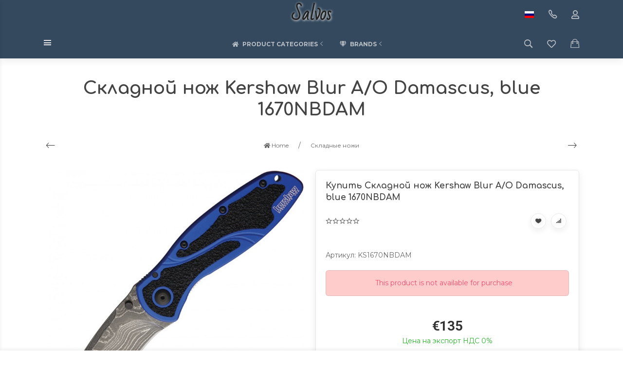

--- FILE ---
content_type: text/html; charset=utf-8
request_url: https://salvos.eu/ru/kershaw-blur-a-o-damascus-folding-knife-blue-1670nbdam/
body_size: 35786
content:
<!DOCTYPE html>


    
        
                
                            
        
    










<html lang="ru-RU" class="shop app-shop theme-id-handmade action-product font_family_google_montserrat"><head prefix="og: http://ogp.me/ns# fb: http://ogp.me/ns/fb# product: http://ogp.me/ns/product#"><title>Kershaw Blur A/O Damascus folding knife blue 1670NBDAM | Salvos</title><meta http-equiv="Content-Type" content="text/html; charset=utf-8"><meta name="viewport" content="width=device-width, initial-scale=1, maximum-scale=1, user-scalable=0"><meta http-equiv="x-ua-compatible" content="IE=edge"><meta name="Keywords" content="Kershaw Blur A/O Damascus folding knife blue 1670NBDAM | Salvos"><meta name="Description" content="Kershaw Blur A/O Damascus folding knife blue 1670NBDAM | Salvos"><meta name="verify-paysera"content="cd74ad24829799340ed38db2efd4d173"><meta name="author" content="weberia.ru"><!-- MADE BY WEBERIA --><!-- Theme ID – handmade?v.1.1.5.5>--><link rel="canonical" href="https://salvos.eu/ru/kershaw-blur-a-o-damascus-folding-knife-blue-1670nbdam/"><link rel="shortcut icon" href="/favicon.ico"><!-- rss --><link rel="alternate" type="application/rss+xml" title="Salvos" href="https://salvos.eu/blog/rss/"><script>var langLoading = 'Загрузка...';var langError = 'An error has occurred. Check the page directly.';var langImg = 'Изображение';var langOf = 'из';var langPrev ='Назад';var langNext ='Вперёд';var langClose ='Закрыть';var langImgError ='Ошибка загрузки изображения.';var ajax_error_not_connect = 'Нет соединения.\nДопустимы только страницы с текущего домена.';var ajax_error_404 = 'Ошибка 404. Страница не найдена.';var ajax_error_timeout = 'Время соединения истекло.';var ajax_error_500 = 'Ошибка 500. Сервер не отвечает.';var ajax_error_abort = 'Ajax запрос прерван.';var ajax_error_uncaught = 'Uncaught Error.\n';</script><script>/*! loadCSS. [c]2017 Filament Group, Inc. MIT License *//* This file is meant as a standalone workflow for- testing support for link[rel=preload]- enabling async CSS loading in browsers that do not support rel=preload- applying rel preload css once loaded, whether supported or not.*/(function( w ){"use strict";if( !w.loadCSS ){w.loadCSS = function(){};}var rp = loadCSS.relpreload = {};rp.support = (function(){var ret;try {ret = w.document.createElement( "link" ).relList.supports( "preload" );} catch (e) {ret = false;}return function(){return ret;};})();rp.bindMediaToggle = function( link ){var finalMedia = link.media || "all";function enableStylesheet(){if( link.addEventListener ){link.removeEventListener( "load", enableStylesheet );} else if( link.attachEvent ){link.detachEvent( "onload", enableStylesheet );}link.setAttribute( "onload", null );link.media = finalMedia;}if( link.addEventListener ){link.addEventListener( "load", enableStylesheet );} else if( link.attachEvent ){link.attachEvent( "onload", enableStylesheet );}setTimeout(function(){link.rel = "stylesheet";link.media = "only x";});setTimeout( enableStylesheet, 3000 );};rp.poly = function(){if( rp.support() ){return;}var links = w.document.getElementsByTagName( "link" );for( var i = 0; i < links.length; i++ ){var link = links[ i ];if( link.rel === "preload" && link.getAttribute( "as" ) === "style" && !link.getAttribute( "data-loadcss" ) ){link.setAttribute( "data-loadcss", true );rp.bindMediaToggle( link );}}};if( !rp.support() ){rp.poly();var run = w.setInterval( rp.poly, 500 );if( w.addEventListener ){w.addEventListener( "load", function(){rp.poly();w.clearInterval( run );} );} else if( w.attachEvent ){w.attachEvent( "onload", function(){rp.poly();w.clearInterval( run );} );}}if( typeof exports !== "undefined" ){exports.loadCSS = loadCSS;}else {w.loadCSS = loadCSS;}}( typeof global !== "undefined" ? global : this ) );</script>
<link rel="stylesheet" href="/wa-data/public/site/themes/handmade/styles.min.css?v1.1.5.5" type="text/css"><!-- Important JS --><!-- jquery 1.11.1 + jquery-migrate 1.2.1 + cookie + scripts --><!-- START handmade design theme JS --><script src="/wa-data/public/site/themes/handmade/jquery.min.js?v1.11.1"></script><script src="/wa-data/public/site/themes/handmade/scripts.min.js?v1.1.5.5" defer async></script><!-- END handmade design theme JS --><!-- START handmade: head.fonts.html --><link rel="preconnect" href="https://fonts.gstatic.com/" crossorigin><script>$.getScript( "/wa-data/public/site/themes/handmade/theme_plugins/webfont.js?v1.6.26").done(function(){WebFont.load({classes: false,events: false,google: {families: ["Roboto+Mono:400,700","Montserrat:400,700","Bad+Script","Comfortaa:400,700&display=swap"]},custom: {families: [],urls: []},});});</script><link rel="stylesheet" media="print" onload="this.media='all'; this.onload=null;"  href="/wa-data/public/site/themes/handmade/icon-fonts/fa5/font-awesome.min.css?v5.13.0"><link rel="stylesheet" media="print" onload="this.media='all'; this.onload=null;"  href="/wa-data/public/site/themes/handmade/icon-fonts/ionic/css/ionicons.min.css?v2.0.1"><link rel="stylesheet" media="print" onload="this.media='all'; this.onload=null;"  href="/wa-data/public/site/themes/handmade/icon-fonts/whhg/css/whhg.min.css?v1.3"><noscript><link rel="stylesheet" href="/wa-data/public/site/themes/handmade/icon-fonts/fa5/font-awesome.min.css?v5.13.0" type="text/css"><link rel="stylesheet" href="/wa-data/public/site/themes/handmade/icon-fonts/ionic/css/ionicons.min.css?v2.0.1"><link rel="stylesheet" href="/wa-data/public/site/themes/handmade/icon-fonts/whhg/css/whhg.min.css?v1.3"></noscript><!-- head.fonts.html CSS --><style>html,.uk-navbar-nav > li > a,.uk-navbar-item,.uk-navbar-toggle,.uk-logo,h1, .uk-h1,h2, .uk-h2,h3, .uk-h3,h4, .uk-h4,h5, .uk-h5,h6, .uk-h6,.uk-heading-small,.uk-heading-medium,.uk-heading-large,.uk-heading-xlarge,.uk-heading-2xlarge {font-family: 'Montserrat', sans-serif;}h1, .uk-h1,h2, .uk-h2,h3, .uk-h3,h4, .uk-h4,h5, .uk-h5,h6, .uk-h6,.uk-heading-small,.uk-heading-medium,.uk-heading-large,.uk-heading-xlarge,.uk-heading-2xlarge,.product-title,.uk-modal-title,.heading-font/*,.uk-nav-header*/{font-family:'Comfortaa',cursive;font-weight:bold;}.header-phones{font-family:inherit !important;}.block-logo .logo-inner{font-family:'Bad Script',cursive}.block-logo .logo-inner{line-height:1;font-size:34px;}.footer .block-logo .logo-inner{font-size:34px;}header .block-logo .logo-inner{text-shadow:1px 1px 5px #FFFFFF;font-weight:bold; margin:5px;}header .block-logo .logo-inner{color:#222222;}footer .block-logo .logo-inner{text-shadow:1px 1px 0 #000000;font-weight:bold;}footer .block-logo .logo-inner{color:#FFFFFF;}.block-logo .slogan-inner{line-height:1;display:inline-block;}.price,.compare-at-price,.pricing,.count-font,.price-font,.wa-price,#wa-affiliate-order-discount,.wa-bonus-details strong,.wa-discount,.wa-product-body .wa-column-price{font-family:'Roboto Mono',monospace;font-weight:bold;}.wa-product-price,.uk-countdown{font-family:'Roboto Mono',monospace;}.price,.count-font,.price-font,.wa-price,#wa-affiliate-order-discount,.wa-bonus-details strong,.wa-discount,.wa-product-body .wa-column-price,.wa-product-price,.compare-at-price{letter-spacing:-1px;}.wa-price-total .wa-price,.wa-total-section .wa-price{word-spacing:-5px;}.price:not(.cart-total) {font-size:1.25rem;}.price.minmax {font-size:1rem;}.compare-at-price{position:relative;font-size:.95rem;}.compare-at-price:before{position:absolute;content:"";left:-5px;top:55%;right:-5px;height:2px;background:rgba(255, 0, 71, 0.9);border-radius:10px;-webkit-transform:rotate(-3deg);-ms-transform:rotate(-3deg);transform:rotate(-3deg);}.price-large .price:not(.cart-total),.price-large .price-font {font-size:2rem;}.price-large .compare-at-price{font-size:1.5rem;}/* .page-name {font-weight: bold;} */</style>
<!-- END handmade: head.fonts.html --><!-- START handmade: head.css.html --><style>[data-visible-load],[data-visible-loaded]{display:none;}.primary-nav-init[data-clip-load]{overflow:hidden;}.aria-hidden-reverse[aria-hidden="true"]{display:inherit!important;}.maincontent {max-width: 100%;}.semi-opacity{opacity: 0.5;}.opacity0,.ready-opacity0{opacity:0;transition: opacity ease .1s;}.swiper-container{opacity:0;transition: opacity ease .3s;}.swiper-container.swiper-container-initialized{opacity:1;}.global-padding-vertical{padding-top:40px;padding-bottom:40px;}.global-padding-top{padding-top:40px;}.global-padding-bottom{padding-bottom:40px;}.global-padding-vertical-half{padding-top:20px;padding-bottom:20px;}.global-padding-top-half{padding-top:20px;}.global-padding-bottom-half{padding-bottom:20px;}.owl-carousel.padding-top-small{margin-top:-40px;}.global-padding-vertical .triggers_slider.owl-carousel,.global-padding-vertical .info-blocks-slider.owl-carousel,.global-padding-vertical .owl-carousel.nav-bottom {margin-bottom: -20px;}.swiper-container.custom-swiper-pagination-bottom{padding-bottom:60px;}aside .uk-dropdown-nav .uk-nav-header,.index-navbar-main .uk-dropdown-nav .uk-nav-header {font-weight: bold;}.uk-navbar-nav:not(.no-border)>li:first-of-type>a{border-left:none;}.uk-navbar-nav:not(.no-border)>li>a{border-left:1px solid rgba(153,153,153,.2);}.more-dropdown:not(.no-border)>li:first-of-type>a{border-left:1px solid rgba(153,153,153,.2)!important;}.more-dropdown [data-uk-toggle] > i {font-size: 18px;}/* NOTE: ОБЩЕЕ: Подсветка меню панелей */.uk-navbar-nav>li:hover>a,.uk-navbar-nav>li>a:focus,.uk-navbar-nav>li>a.uk-open,.uk-navbar-nav>li.uk-active>a,.uk-navbar-nav>li.selected>a,.uk-nav>li.uk-active>a,.uk-nav>li>a:hover,.uk-nav>li>a:focus,.uk-nav>li>a.uk-open,.uk-nav-sub>li:hover>a,.uk-nav-sub>li>a:focus,.uk-nav-sub>li>a.uk-open,.uk-nav-sub>li.uk-active>a,.uk-nav-sub>li.selected>a{/* background:rgba(0,0,0,.05); */color: #222;/* text-decoration: underline; */}.no-active>a {text-decoration: none !important;}.uk-light .uk-navbar-nav>li:hover>a,.uk-light .uk-navbar-nav>li>a:focus,.uk-light .uk-navbar-nav>li>a.uk-open,.uk-light .uk-navbar-nav>li.uk-active>a,.uk-light .uk-navbar-nav>li.selected>a,.uk-light .uk-nav>li.uk-active>a,.uk-light .uk-nav>li>a:hover,.uk-light .uk-nav>li>a:focus,.uk-light .uk-nav>li>a.uk-open,.uk-light .uk-nav-sub>li:hover>a,.uk-light .uk-nav-sub>li>a:focus,.uk-light .uk-nav-sub>li>a.uk-open,.uk-light .uk-nav-sub>li.uk-active>a,.uk-light .uk-nav-sub>li.selected>a{/* background:rgba(255,255,255,.1); */color: #FFF;/* text-decoration: underline; */}.uk-dropdown {border: 1px solid rgba(0,0,0,.05);}.uk-light .uk-dropdown {border: 1px solid rgba(255,255,255,.05);}.page-wrapper{position:relative;overflow-x:hidden;}.uk-container {max-width:1100px;}.content-width {width:1100px;max-width:100%;}@media (max-width: 767px) {.content-width {padding-left:15px;padding-right:15px;}}/* NOTE: ФОН СТРАНИЦЫ */html,.page-wrapper,.uk-modal-dialog,.bottom-buy-block-panel,.product-gallery .swiper-slide{background:#FFFFFF;}.category-wrapper .sorting-holder {background:rgb(250,250,250);}body .wa-order-form-wrapper.is-locked:after {background:rgba(255,255,255, .75);top:-20px;left:-20px;padding:20px;}html .uk-light .wa-dropdown>.wa-dropdown-area,.action-product .swiper-button-prev.uk-overlay-default,.action-product .swiper-button-next.uk-overlay-default{background:rgba(265,265,265,1);}/* NOTE: СРАВНЕНИЕ */.compare-head{background:rgb(250,250,250);}.compare-head.uk-sticky-fixed {box-shadow: 0 5px 5px -5px rgba(0,0,0,.2);}aside .sidebar-inner{transition: background-color .3s ease;}aside .sidebar-inner,#offcanvas-filters .uk-offcanvas-bar,aside .sidebar-inner .uk-card,aside .sidebar-inner .uk-card-media,#offcanvas-cart .uk-offcanvas-bar{background-color:#FFFFFF;}aside .uk-dropdown{background:rgb(240,240,240);}aside .uk-background-open{background-color:rgba(240,240,240, .4);}aside .uk-card.uk-border{border:none;}aside .uk-card.uk-box-shadow-hover-medium:hover{-webkit-box-shadow:none;box-shadow:none;}.side-nav.uk-nav-default>li.uk-active>a,.side-nav.uk-nav-default>li.selected>a,.side-nav.uk-nav-default .uk-nav-sub>li.uk-active>a,.side-nav.uk-nav-default .uk-nav-sub>li.selected>a,.side-nav.uk-nav-default .uk-nav>li.uk-active>a,.side-nav.uk-nav-default .uk-nav>li.selected>a,.uk-offcanvas-bar .uk-nav-default li.uk-active>a,.uk-offcanvas-bar .uk-nav-default li.selected>a{/* text-decoration: underline; *//* background:rgba(0,0,0,.05); */color: rgba(0,0,0,.9);}.uk-light .side-nav.uk-nav-default>li.uk-active>a,.uk-light .side-nav.uk-nav-default>li.selected>a,.uk-light .side-nav.uk-nav-default .uk-nav-sub>li.uk-active>a,.uk-light .side-nav.uk-nav-default .uk-nav-sub>li.selected>a,.uk-light .side-nav.uk-nav-default .uk-nav>li.uk-active>a,.uk-light .side-nav.uk-nav-default .uk-nav>li.selected>a,.uk-light .uk-offcanvas-bar .uk-nav-default li.uk-active>a,.uk-light .uk-offcanvas-bar .uk-nav-default li.selected>a{/* text-decoration: underline; *//* background:rgba(255,255,255,.05); */color: rgba(255,255,255,.9);}.bottom-buy-block-panel.uk-light {background: #101010;}/* .product-list .uk-card.product-card-transparent,.product-list .uk-card.product-card-transparent a:not(:hover){color: rgba(0,0,0,.9);}.product-list .uk-card.product-card-transparent .uk-text-muted{color: rgba(0,0,0,.6) !important;} */.item-qty-bg,.input-bg,body .wa-quantity-box {border: 1px solid rgba(0,0,0,.4);}.uk-light .item-qty-bg,.uk-light .input-bg,body .uk-light .wa-quantity-box {border: 1px solid rgba(255,255,255,.4);}.uk-background-light-opacity,.method-row.checked,.review-form,.review-form .auth-type,.comment-form,.comment-form .auth-type {background: rgba(185,185,185,.1) !important;}.method-row.checked{border-color:#278AED;}.uk-background-light-opacity2 {background: rgba(185,185,185,.2);}.product-list .uk-card,.product-list .uk-card.uk-card-hover:hover,.product-list .uk-card-media,.block-posts-wrapper .uk-card,.block-reviews-wrapper .uk-card,.filter-card,.filters .uk-card,.post-section .uk-card/*.banner-card*/{background:#FFFFFF;}.list-products-button-holder{/**/background: rgba(255,255,255,.5);background: -moz-linear-gradient(top,  rgba(0,0,0,0) 0%, rgba(255,255,255,.8) 100%);background: -webkit-linear-gradient(top,  rgba(0,0,0,0) 0%,rgba(255,255,255,.8) 100%);background: linear-gradient(to bottom,  rgba(0,0,0,0) 0%,rgba(255,255,255,.8) 100%);filter: progid:DXImageTransform.Microsoft.gradient( startColorstr='#00000000', endColorstr='#a6000000',GradientType=0 );}.product-list .uk-card-media.products-card-img-holder{background:#fff;}.swiper-wrapper-wrapper .swiper-button-next,.swiper-wrapper-wrapper .swiper-button-prev{margin-top:-30px;}@media (min-width: 768px) and (max-width: 1023px) {.product-list .uk-slideshow-items{min-height:230px!important;}.product-list .uk-clip.uk-cover-container{height:230px!important;}.swiper-wrapper-wrapper .swiper-button-next,.swiper-wrapper-wrapper .swiper-button-prev{margin-top: 85px;}}@media (max-width: 767px) {/* NOTE: КАРТОЧКА ТОВАРА НА УЗКИХ ЭКРАНАХ *//* ИЗОБРАЖЕНИЯ */.product-list .uk-slideshow-items{min-height:200px!important;}.product-list .uk-clip.uk-cover-container{height:200px!important;}.swiper-wrapper-wrapper .swiper-button-next,.swiper-wrapper-wrapper .swiper-button-prev{margin-top: 70px;}/* СЕТКА */.product-list.child-width-1-2.uk-grid.uk-grid-default,.product-list.child-width-1-2.uk-grid.uk-grid-large{margin-left:-10px;}.product-list.child-width-1-2.uk-grid.uk-grid-default>*,.product-list.child-width-1-2.uk-grid.uk-grid-large>*{padding-left:10px;}.product-list.child-width-1-2.uk-grid.uk-grid-default>.uk-grid-margin,.product-list.child-width-1-2.uk-grid.uk-grid-large>.uk-grid-margin{margin-top:10px;}/* ОТСТУПЫ */.product-list.child-width-1-2 .uk-card-header,.product-list.child-width-1-2 .uk-card-body,.product-list.child-width-1-2 .uk-card-footer{padding:10px;}/* ЗАГОЛОВКИ */.product-list.child-width-1-2 .product-title{font-size:.8rem;}.product-list.child-width-1-2 .product-title .uk-overflow-hidden{height:2.24rem !important;}/* ОПИСАНИЕ *//* ХАР-КИ *//* ЦЕНА */.product-list.child-width-1-2 .pricing{-webkit-box-pack: center;-ms-flex-pack: center;justify-content: center;}.product-list.child-width-1-2 .price{font-size:.9rem;}.product-list.child-width-1-2 .compare-at-price{font-size:.8rem;}.product-list.child-width-1-2 .compare-at-price:before{height:1px;top:50%;}.product-list.child-width-1-2 .corner{top:-2px;}.product-list.child-width-1-2 .badge{font-size:8px;}}/* СТРАНИЦА ТОВАРА */.index-panel-bottom-wrapper .cart-preview.uk-dropdown-stack{left:0!important;z-index:1090;}.is-done .done-icon{color:#349F67;}.is-done .step-header{color:rgba(0,0,0,.3);}.uk-light .is-done .step-header{color:rgba(255,255,255,.3);}.iframe-cover {height:650px;}@media only screen and (max-width: 1023px) {.main-slider .uk-slideshow-items,.iframe-cover {min-height:600px!important;height:600px!important;}}@media only screen and (max-width: 767px) {.main-slider .uk-slideshow-items,.iframe-cover {min-height:600px!important;height:600px!important;}.main-slider .uk-slideshow-items .main-slider-product-img {max-height:150px;}}.svg-pay-logo {height: 25px;width: auto;margin: 0 2px;}.index-panel-bottom-wrapper {z-index: 1020;}.navbar-overlay,.index-search-overlay {z-index: 970;}.navbar-overlay,.offcanvas-overlay,.uk-offcanvas-overlay:before,.index-search-overlay {background: rgba(0,0,0,.4);}.insta img{opacity:.85;transition: all ease .3s;}.insta a:hover img{opacity:1;-webkit-box-shadow: 0 0 10px rgba(0,0,0,.3);box-shadow: 0 0 10px rgba(0,0,0,.3);}aside .swiper-container {padding-bottom: 35px !important;}.uk-dropdown-nav {white-space: normal;}footer .uk-nav:not(.uk-dropdown-nav) > li > a{padding:4px 10px;}/* NOTE: АКЦЕНТНЫЕ ЦВЕТА SETTINGS *//* NOTE: ACСENT 1 *//* NOTE: АКЦЕНТНЫЕ ЦВЕТА PRIMARY */.uk-radio:checked,.uk-checkbox:checked,.uk-checkbox:indeterminate,input[type=radio]:checked,input[type=checkbox]:checked,input[type=checkbox]:indeterminate{background-color: #171717 !important;border-color: #171717 !important;}input[type=checkbox]:focus,input[type=radio]:focus{border-color: #171717 !important;}.uk-radio:checked:focus,.uk-checkbox:checked:focus,.uk-checkbox:indeterminate:focus,input[type=radio]:checked:focus,input[type=checkbox]:checked:focus,input[type=checkbox]:indeterminate:focus{background-color: rgb(13,13,13);color: rgba(255,255,255,.95);border: 2px solid rgb(13,13,13);-moz-box-shadow:none;-webkit-box-shadow:none;box-shadow:none;}.uk-button-default,body .uk-subnav>*>:first-child {border-width: 2px;}/* NOTE: MODE – BORDER */a.uk-link-heading:hover,.uk-link-heading a:hover,.uk-alert-primary,.uk-notification-message-primary,a,.uk-link,body .wa-link{color: rgb(3,3,3);}.index-navbar-main.uk-border-bottom,.uk-border-accent{border-color:#171717 !important;}.uk-input:focus,.uk-select:focus,.uk-textarea:focus,.uk-radio:focus,.uk-checkbox:focus,.uk-tab > .uk-active > a,.uk-thumbnav > .uk-active > * img,input[type=text]:focus,input[type=email]:focus,input[type=search]:focus,input[type=password]:focus,input[type=number]:focus,input[type=tel]:focus,select:focus,textarea:focus,body .wa-login-form-wrapper input[type="text"]:focus,body .wa-login-form-wrapper input[type="email"]:focus,body .wa-login-form-wrapper input[type="password"]:focus,body .wa-signup-form-wrapper input[type="text"]:focus,body .wa-signup-form-wrapper input[type="email"]:focus,body .wa-signup-form-wrapper input[type="password"]:focus,body .wa-forgotpassword-form-wrapper input[type="text"]:focus,body .wa-forgotpassword-form-wrapper input[type="email"]:focus,body .wa-forgotpassword-form-wrapper input[type="password"]:focus,.uk-thumbnav .owl-item.current img,.uk-thumbnav .owl-item.current img,.swiper-container.gallery-thumbs .swiper-slide:hover img,.swiper-container.gallery-thumbs .swiper-slide.swiper-slide-thumb-active img,.slider-nav .slick-slide.slick-current img,body .wa-input:not(:disabled):focus,body .wa-textarea:not(:disabled):focus,.uk-tab > .uk-active > a,.uk-light .uk-tab > .uk-active > a{border-color: #171717;}html:not(.with-touch) body .wa-quantity-box .wa-button:not(.is-disabled):hover,.adult-only-icon{color: #171717;}body input.uk-form-blank:focus {border: 1px solid rgba(0,0,0,.05);}.uk-card-primary.uk-card-hover:hover,.uk-progress::-webkit-progress-value,.uk-progress::-moz-progress-bar,.uk-progress::-ms-fill,.uk-background-primary,.uk-card-primary [class*='uk-card-media'] {background-color: #171717;}.uk-button-default:active,.uk-button-default.uk-active {background-color:transparent;border-color:rgba(23,23,23,.8);}.uk-button-primary,.wa-dialog-footer .wa-button.blue,body .wa-order-form-wrapper .wa-step-confirm-section .wa-section-body .wa-actions-section .wa-button,.wa-dialog-footer .wa-button.blue,body .uk-light .wa-order-form-wrapper .wa-step-confirm-section .wa-section-body .wa-actions-section .wa-button,body .uk-section-primary:not(.uk-preserve-color) .wa-order-form-wrapper .wa-step-confirm-section .wa-section-body .wa-actions-section .wa-button,body .uk-section-secondary:not(.uk-preserve-color) .wa-order-form-wrapper .wa-step-confirm-section .wa-section-body .wa-actions-section .wa-button,body .uk-tile-primary:not(.uk-preserve-color) .wa-order-form-wrapper .wa-step-confirm-section .wa-section-body .wa-actions-section .wa-button,body .uk-tile-secondary:not(.uk-preserve-color) .wa-order-form-wrapper .wa-step-confirm-section .wa-section-body .wa-actions-section .wa-button,body .uk-card-primary.uk-card-body .wa-order-form-wrapper .wa-step-confirm-section .wa-section-body .wa-actions-section .wa-button,body .uk-card-primary > :not([class*='uk-card-media']) .wa-order-form-wrapper .wa-step-confirm-section .wa-section-body .wa-actions-section .wa-button,body .uk-card-secondary.uk-card-body .wa-order-form-wrapper .wa-step-confirm-section .wa-section-body .wa-actions-section .wa-button,body .uk-card-secondary > :not([class*='uk-card-media']) .wa-order-form-wrapper .wa-step-confirm-section .wa-section-body .wa-actions-section .wa-button,body .uk-overlay-primary .wa-order-form-wrapper .wa-step-confirm-section .wa-section-body .wa-actions-section .wa-button,.editor-content button,.plugin-content button,.button,input[type=submit]:not(.not),.wa-login-form-wrapper input[type=submit],.wa-signup-form-wrapper input[type=submit],.wa-forgotpassword-form-wrapper input[type=submit],.uk-section-primary:not(.uk-preserve-color) .uk-button-primary,.uk-section-secondary:not(.uk-preserve-color) .uk-button-primary,.uk-tile-primary:not(.uk-preserve-color) .uk-button-primary,.uk-tile-secondary:not(.uk-preserve-color) .uk-button-primary,.uk-card-primary.uk-card-body .uk-button-primary,.uk-card-primary > :not([class*='uk-card-media']) .uk-button-primary,.uk-card-secondary.uk-card-body .uk-button-primary,.uk-card-secondary > :not([class*='uk-card-media']) .uk-button-primary,.uk-overlay-primary .uk-button-primary,.uk-button-danger:disabled,.uk-button-default:disabled,.uk-button-primary:disabled,.uk-button-secondary:disabled,.uk-subnav-pill > .uk-active > a,.uk-light .uk-subnav-pill > .uk-active > a{background-color: transparent;color: #171717;border: 2px solid #171717;text-shadow:none;-webkit-transition:all .3s ease;-moz-transition:all .3s ease;-o-transition:all .3s ease;-ms-transition:all .3s ease;transition:all .3s ease;}.uk-button-primary.uk-button-invert {background-color: #171717;color: rgba(255,255,255,.95);transition: all ease .3s;}.uk-section-primary,.uk-tile-primary,.uk-card-primary,body .filters .slider .ui-widget-content .ui-state-default,body .filters .slider .ui-slider-horizontal .ui-widget-header,body .filters .slider .ui-slider-horizontal.ui-widget-content{background:#171717;}.uk-badge:not([class*='stock']),.uk-label,.rating-distribution .bar.with-count + .bar-count{background: #171717;color: rgba(255,255,255,.95);}.uk-subnav-pill > .uk-active > a {background-color: #171717;color: rgba(255,255,255,.95);}.uk-text-primary,.uk-text-background {color: #171717 !important;}@supports (-webkit-background-clip: text) {.uk-text-background {background-color: #171717;}}.uk-border.uk-active,.uk-border-top.uk-active,.uk-border-right.uk-active,.uk-border-bottom.uk-active,.uk-border-left.uk-active,body .wa-product-edit-dialog .wa-cart-section .wa-features-wrapper .wa-feature-wrapper .wa-variants-list .wa-variant.selected,body .wa-product-edit-dialog .wa-cart-section .wa-features-wrapper .wa-feature-wrapper .wa-variants-list .wa-variant:hover {border-color: #171717;}/* HOVER */.uk-button-primary:hover,.uk-button-primary:focus,.uk-section-primary:not(.uk-preserve-color) .uk-button-primary:hover,.uk-section-primary:not(.uk-preserve-color) .uk-button-primary:focus,.uk-section-secondary:not(.uk-preserve-color) .uk-button-primary:hover,.uk-section-secondary:not(.uk-preserve-color) .uk-button-primary:focus,.uk-tile-primary:not(.uk-preserve-color) .uk-button-primary:hover,.uk-tile-primary:not(.uk-preserve-color) .uk-button-primary:focus,.uk-tile-secondary:not(.uk-preserve-color) .uk-button-primary:hover,.uk-tile-secondary:not(.uk-preserve-color) .uk-button-primary:focus,.uk-card-primary.uk-card-body .uk-button-primary:hover,.uk-card-primary.uk-card-body .uk-button-primary:focus,.uk-card-primary > :not([class*='uk-card-media']) .uk-button-primary:hover,.uk-card-primary > :not([class*='uk-card-media']) .uk-button-primary:focus,.uk-card-secondary.uk-card-body .uk-button-primary:hover,.uk-card-secondary.uk-card-body .uk-button-primary:focus,.uk-card-secondary > :not([class*='uk-card-media']) .uk-button-primary:hover,.uk-card-secondary > :not([class*='uk-card-media']) .uk-button-primary:focus,.uk-overlay-primary .uk-button-primary:hover,.uk-overlay-primary .uk-button-primary:focus,.wa-dialog-footer .wa-button.blue:hover,body .uk-light .wa-order-form-wrapper .wa-step-confirm-section .wa-section-body .wa-actions-section .wa-button:hover,.wa-dialog-footer .wa-button.blue:focus,body .uk-light .wa-order-form-wrapper .wa-step-confirm-section .wa-section-body .wa-actions-section .wa-button:focus,body .uk-section-primary:not(.uk-preserve-color) .wa-order-form-wrapper .wa-step-confirm-section .wa-section-body .wa-actions-section .wa-button:hover,body .uk-section-primary:not(.uk-preserve-color) .wa-order-form-wrapper .wa-step-confirm-section .wa-section-body .wa-actions-section .wa-button:focus,body .uk-section-secondary:not(.uk-preserve-color) .wa-order-form-wrapper .wa-step-confirm-section .wa-section-body .wa-actions-section .wa-button:hover,body .uk-section-secondary:not(.uk-preserve-color) .wa-order-form-wrapper .wa-step-confirm-section .wa-section-body .wa-actions-section .wa-button:focus,body .uk-tile-primary:not(.uk-preserve-color) .wa-order-form-wrapper .wa-step-confirm-section .wa-section-body .wa-actions-section .wa-button:hover,body .uk-tile-primary:not(.uk-preserve-color) .wa-order-form-wrapper .wa-step-confirm-section .wa-section-body .wa-actions-section .wa-button:focus,body .uk-tile-secondary:not(.uk-preserve-color) .wa-order-form-wrapper .wa-step-confirm-section .wa-section-body .wa-actions-section .wa-button:hover,body .uk-tile-secondary:not(.uk-preserve-color) .wa-order-form-wrapper .wa-step-confirm-section .wa-section-body .wa-actions-section .wa-button:focus,body .wa-order-form-wrapper .wa-step-confirm-section .wa-section-body .wa-actions-section .wa-button:hover,body .uk-card-primary.uk-card-body .wa-order-form-wrapper .wa-step-confirm-section .wa-section-body .wa-actions-section .wa-button:hover,body .uk-card-primary.uk-card-body .wa-order-form-wrapper .wa-step-confirm-section .wa-section-body .wa-actions-section .wa-button:focus,body .uk-card-primary > :not([class*='uk-card-media']) .wa-order-form-wrapper .wa-step-confirm-section .wa-section-body .wa-actions-section .wa-button:hover,body .uk-card-primary > :not([class*='uk-card-media']) .wa-order-form-wrapper .wa-step-confirm-section .wa-section-body .wa-actions-section .wa-button:focus,body .uk-card-secondary.uk-card-body .wa-order-form-wrapper .wa-step-confirm-section .wa-section-body .wa-actions-section .wa-button:hover,body .uk-card-secondary.uk-card-body .wa-order-form-wrapper .wa-step-confirm-section .wa-section-body .wa-actions-section .wa-button:focus,body .uk-card-secondary > :not([class*='uk-card-media']) .wa-order-form-wrapper .wa-step-confirm-section .wa-section-body .wa-actions-section .wa-button:hover,body .uk-card-secondary > :not([class*='uk-card-media']) .wa-order-form-wrapper .wa-step-confirm-section .wa-section-body .wa-actions-section .wa-button:focus,body .uk-overlay-primary .wa-order-form-wrapper .wa-step-confirm-section .wa-section-body .wa-actions-section .wa-button:hover,body .uk-overlay-primary .wa-order-form-wrapper .wa-step-confirm-section .wa-section-body .wa-actions-section .wa-button:focus,.editor-content button:hover,.plugin-content button:hover,.button:hover,input[type=submit]:not(.not):hover,.wa-login-form-wrapper input[type=submit]:hover,.wa-signup-form-wrapper input[type=submit]:hover,.wa-forgotpassword-form-wrapper input[type=submit]:hover,.editor-content button:focus,.plugin-content button:focus,.button:focus,input[type=submit]:not(.not):focus,.wa-login-form-wrapper input[type=submit]:focus,.wa-signup-form-wrapper input[type=submit]:focus,.wa-forgotpassword-form-wrapper input[type=submit]:focus{background-color: rgb(33,33,33);color: rgba(255,255,255,.95);border: 2px solid rgb(33,33,33);}.uk-button-primary.uk-button-invert:hover,.uk-button-primary.uk-button-invert:active {background-color: transparent;color: inherit;border: 2px solid #171717;}a:hover,.uk-link:hover,body .wa-link:hover,a:focus,.uk-link:focus,body .wa-link:focus{color: rgb(13,13,13);}/* ACTIVE */.uk-button-primary:active,.uk-button-primary.uk-active,.uk-section-primary:not(.uk-preserve-color) .uk-button-primary:active,.uk-section-primary:not(.uk-preserve-color) .uk-button-primary.uk-active,.uk-section-secondary:not(.uk-preserve-color) .uk-button-primary:active,.uk-section-secondary:not(.uk-preserve-color) .uk-button-primary.uk-active,.uk-tile-primary:not(.uk-preserve-color) .uk-button-primary:active,.uk-tile-primary:not(.uk-preserve-color) .uk-button-primary.uk-active,.uk-tile-secondary:not(.uk-preserve-color) .uk-button-primary:active,.uk-tile-secondary:not(.uk-preserve-color) .uk-button-primary.uk-active,.uk-card-primary.uk-card-body .uk-button-primary:active,.uk-card-primary.uk-card-body .uk-button-primary.uk-active,.uk-card-primary > :not([class*='uk-card-media']) .uk-button-primary:active,.uk-card-primary > :not([class*='uk-card-media']) .uk-button-primary.uk-active,.uk-card-secondary.uk-card-body .uk-button-primary:active,.uk-card-secondary.uk-card-body .uk-button-primary.uk-active,.uk-card-secondary > :not([class*='uk-card-media']) .uk-button-primary:active,.uk-card-secondary > :not([class*='uk-card-media']) .uk-button-primary.uk-active,.uk-overlay-primary .uk-button-primary:active,.uk-overlay-primary .uk-button-primary.uk-active,.wa-dialog-footer .wa-button.blue:active,body .uk-light .wa-order-form-wrapper .wa-step-confirm-section .wa-section-body .wa-actions-section .wa-button:active,.wa-dialog-footer .wa-button.blue.uk-active,body .uk-light .wa-order-form-wrapper .wa-step-confirm-section .wa-section-body .wa-actions-section .wa-button.uk-active,body .uk-section-primary:not(.uk-preserve-color) .wa-order-form-wrapper .wa-step-confirm-section .wa-section-body .wa-actions-section .wa-button:active,body .uk-section-primary:not(.uk-preserve-color) .wa-order-form-wrapper .wa-step-confirm-section .wa-section-body .wa-actions-section .wa-button.uk-active,body .uk-section-secondary:not(.uk-preserve-color) .wa-order-form-wrapper .wa-step-confirm-section .wa-section-body .wa-actions-section .wa-button:active,body .uk-section-secondary:not(.uk-preserve-color) .wa-order-form-wrapper .wa-step-confirm-section .wa-section-body .wa-actions-section .wa-button.uk-active,body .uk-tile-primary:not(.uk-preserve-color) .wa-order-form-wrapper .wa-step-confirm-section .wa-section-body .wa-actions-section .wa-button:active,body .uk-tile-primary:not(.uk-preserve-color) .wa-order-form-wrapper .wa-step-confirm-section .wa-section-body .wa-actions-section .wa-button.uk-active,body .uk-tile-secondary:not(.uk-preserve-color) .wa-order-form-wrapper .wa-step-confirm-section .wa-section-body .wa-actions-section .wa-button:active,body .uk-tile-secondary:not(.uk-preserve-color) .wa-order-form-wrapper .wa-step-confirm-section .wa-section-body .wa-actions-section .wa-button.uk-active,body .wa-order-form-wrapper .wa-step-confirm-section .wa-section-body .wa-actions-section .wa-button:active,body .wa-order-form-wrapper .wa-step-confirm-section .wa-section-body .wa-actions-section .wa-button:focus,body .uk-card-primary.uk-card-body .wa-order-form-wrapper .wa-step-confirm-section .wa-section-body .wa-actions-section .wa-button:active,body .uk-card-primary.uk-card-body .wa-order-form-wrapper .wa-step-confirm-section .wa-section-body .wa-actions-section .wa-button.uk-active,body .uk-card-primary > :not([class*='uk-card-media']) .wa-order-form-wrapper .wa-step-confirm-section .wa-section-body .wa-actions-section .wa-button:active,body .uk-card-primary > :not([class*='uk-card-media']) .wa-order-form-wrapper .wa-step-confirm-section .wa-section-body .wa-actions-section .wa-button.uk-active,body .uk-card-secondary.uk-card-body .wa-order-form-wrapper .wa-step-confirm-section .wa-section-body .wa-actions-section .wa-button:active,body .uk-card-secondary.uk-card-body .wa-order-form-wrapper .wa-step-confirm-section .wa-section-body .wa-actions-section .wa-button.uk-active,body .uk-card-secondary > :not([class*='uk-card-media']) .wa-order-form-wrapper .wa-step-confirm-section .wa-section-body .wa-actions-section .wa-button:active,body .uk-card-secondary > :not([class*='uk-card-media']) .wa-order-form-wrapper .wa-step-confirm-section .wa-section-body .wa-actions-section .wa-button.uk-active,body .uk-overlay-primary .wa-order-form-wrapper .wa-step-confirm-section .wa-section-body .wa-actions-section .wa-button:active,body .uk-overlay-primary .wa-order-form-wrapper .wa-step-confirm-section .wa-section-body .wa-actions-section .wa-button.uk-active,.editor-content button:active,.plugin-content button:active,.button:active,input[type=submit]:not(.not):active,.wa-login-form-wrapper input[type=submit]:active,.wa-signup-form-wrapper input[type=submit]:active,.wa-forgotpassword-form-wrapper input[type=submit]:active,.editor-content button.active,.plugin-content button.active,.button.active,input[type=submit]:not(.not).active,.wa-login-form-wrapper input[type=submit].active,.wa-signup-form-wrapper input[type=submit].active,.wa-forgotpassword-form-wrapper input[type=submit].active,.editor-content button.uk-active,.plugin-content button.uk-active,.button.uk-active,input[type=submit]:not(.not).uk-active,.wa-login-form-wrapper input[type=submit].uk-active,.wa-signup-form-wrapper input[type=submit].uk-active,.wa-forgotpassword-form-wrapper input[type=submit].uk-active{background-color: rgb(13,13,13);color: rgba(255,255,255,.95);border: 2px solid rgb(13,13,13);-moz-box-shadow:none;-webkit-box-shadow:none;box-shadow:none;}a:active,.uk-link:active,a.uk-active,.uk-link.uk-active,body .wa-link:active{color: rgb(13,13,13);}/* NOTE: MODE – Classic *//* NOTE: АКЦЕНТНЫЕ ЦВЕТА PRIMARY INVERT */.uk-light .uk-radio:checked,.uk-light .uk-checkbox:checked,.uk-light .uk-checkbox:indeterminate,.uk-light input[type=radio]:checked,.uk-light input[type=checkbox]:checked,.uk-light input[type=checkbox]:indeterminate{background-color: #F5F5F5 !important;border-color: #F5F5F5 !important;}.uk-light input[type=checkbox]:focus,.uk-light input[type=radio]:focus{border-color: #F5F5F5 !important;}.uk-light .uk-radio:checked:focus,.uk-light .uk-checkbox:checked:focus,.uk-light .uk-checkbox:indeterminate:focus,.uk-light input[type=radio]:checked:focus,.uk-light input[type=checkbox]:checked:focus,.uk-light input[type=checkbox]:indeterminate:focus{background-color: rgb(235,235,235);color: rgba(255,255,255,.95);border: 2px solid rgb(235,235,235);-moz-box-shadow:none;-webkit-box-shadow:none;box-shadow:none;}/* NOTE: MODE – BORDER */.uk-light a.uk-link-heading:hover,.uk-light .uk-link-heading a:hover,.uk-light a,.uk-light .uk-link,.uk-light .uk-link-text,body .uk-light .wa-link{color: rgb(225,225,225);}.uk-link-heading a,a.uk-link-heading,.uk-light .uk-article-meta a{color: inherit;}.uk-light a:hover,.uk-light .uk-link:hover,.uk-light .uk-link-text:hover,body .uk-light .wa-link:hover,.uk-light a:focus,.uk-light .uk-link:focus,body .uk-light .wa-link:focus{color: rgb(244,244,244);}.uk-light a:active,.uk-light .uk-link:active,.uk-light .uk-link-text:active,.uk-light a.uk-active,.uk-light .uk-link.uk-active,body .uk-light .wa-link:active{color: rgb(244,244,244);}.uk-light .uk-button-primary,.uk-light .editor-content button,.uk-light .plugin-content button,.uk-light .button,.uk-light input[type=submit]:not(.not){background-color: transparent;color: #F5F5F5;border: 2px solid #F5F5F5;}.uk-light .uk-button-primary.uk-button-invert {background-color: #F5F5F5;color: rgba(0,0,0,.7);border: 2px solid #F5F5F5;transition: all ease .3s;}.uk-light .uk-button-primary:hover,.uk-light .editor-content button:hover,.uk-light .plugin-content button:hover,.uk-light .button:hover,.uk-light input[type=submit]:not(.not):hover,.uk-light .uk-button-primary:focus,.uk-light .editor-content button:focus,.uk-light .plugin-content button:focus,.uk-light .button:focus,.uk-light input[type=submit]:not(.not):focus{background-color: rgb(255,255,255);color: rgba(0,0,0,.7);border: 2px solid rgb(255,255,255);}.uk-light .uk-button-primary.uk-button-invert:hover,.uk-light .uk-button-primary.uk-button-invert:active {background-color: transparent;color: inherit;border: 2px solid #F5F5F5;}.uk-light a.uk-link-heading:hover,.uk-light .uk-link-heading a:hover,.uk-section-primary:not(.uk-preserve-color) a.uk-link-heading:hover, .uk-section-primary:not(.uk-preserve-color) .uk-link-heading a:hover, .uk-section-secondary:not(.uk-preserve-color) a.uk-link-heading:hover, .uk-section-secondary:not(.uk-preserve-color) .uk-link-heading a:hover,.uk-tile-primary:not(.uk-preserve-color) a.uk-link-heading:hover,.uk-tile-primary:not(.uk-preserve-color) .uk-link-heading a:hover, .uk-tile-secondary:not(.uk-preserve-color) a.uk-link-heading:hover, .uk-tile-secondary:not(.uk-preserve-color) .uk-link-heading a:hover,.uk-card-primary.uk-card-body a.uk-link-heading:hover,.uk-card-primary.uk-card-body .uk-link-heading a:hover,.uk-card-primary > :not([class*='uk-card-media']) a.uk-link-heading:hover,.uk-card-primary > :not([class*='uk-card-media']) .uk-link-heading a:hover,.uk-card-secondary.uk-card-body a.uk-link-heading:hover,.uk-card-secondary.uk-card-body .uk-link-heading a:hover,.uk-card-secondary > :not([class*='uk-card-media']) a.uk-link-heading:hover,.uk-card-secondary > :not([class*='uk-card-media']) .uk-link-heading a:hover,.uk-overlay-primary a.uk-link-heading:hover,.uk-overlay-primary .uk-link-heading a:hover{color: #F5F5F5;}.uk-light .uk-button-primary:active,.uk-light .editor-content button:active,.uk-light .plugin-content button:active,.uk-light .button:active,.uk-light input[type=submit].uk-active:not(.not),.uk-light .uk-button-primary.uk-active,.uk-light .editor-content button.uk-active,.uk-light .plugin-content button.uk-active,.uk-light .button.uk-active,.uk-light input[type=submit].uk-active:not(.not) {background-color: rgb(235,235,235);color: rgba(0,0,0,.7);border: 2px solid rgb(235,235,235);}.uk-light .uk-badge:not([class*='stock']),.uk-light .uk-label,.uk-light .rating-distribution .bar.with-count + .bar-count {background: #F5F5F5;color: rgba(0,0,0,.7);}.uk-light .uk-border.uk-active,.uk-light .uk-border-top.uk-active,.uk-light .uk-border-right.uk-active,.uk-light .uk-border-bottom.uk-active,.uk-light .uk-border-left.uk-active {border-color: #F5F5F5;}/* NOTE: MODE – CLASSIC *//* NOTE: АКЦЕНТНЫЕ ЦВЕТА SECONDARY *//* NOTE: MODE – BORDER *//* NOTE: MODE – Classic */.uk-button-secondary,body .wa-order-cart-wrapper .wa-cart-details .wa-affiliate-section .wa-inactive-state .wa-button,body .wa-order-cart-wrapper .wa-cart-details .wa-coupon-section .wa-inactive-state .wa-button,.editor-content button.gray,.plugin-content button.gray,.button.gray,input[type=submit]:not(.not).gray,.wa-login-form-wrapper input[type=submit].gray,.wa-signup-form-wrapper input[type=submit].gray,.wa-forgotpassword-form-wrapper input[type=submit].gray,.editor-content button.grey,.plugin-content button.grey,.button.grey,input[type=submit]:not(.not).grey,.wa-login-form-wrapper input[type=submit].grey,.wa-signup-form-wrapper input[type=submit].grey,.wa-forgotpassword-form-wrapper input[type=submit].grey {background-color: #BDC3C7;color: rgba(0,0,0,.7);border: 1px solid rgba(0,0,0,.1);-webkit-box-shadow:none;box-shadow:none;}/* HOVER */.uk-button-secondary:hover,.uk-button-secondary:focus,.editor-content button.gray:hover,.plugin-content button.gray:hover,.button.gray:hover,input[type=submit]:not(.not).gray:hover,.wa-login-form-wrapper input[type=submit].gray:hover,.wa-signup-form-wrapper input[type=submit].gray:hover,.wa-forgotpassword-form-wrapper input[type=submit].gray:hover,.editor-content button.grey:hover,.plugin-content button.grey:hover,.button.grey:hover,input[type=submit]:not(.not).grey:hover,.wa-login-form-wrapper input[type=submit].grey:hover,.wa-signup-form-wrapper input[type=submit].grey:hover,.wa-forgotpassword-form-wrapper input[type=submit].grey:hover,.editor-content button.gray:focus,.plugin-content button.gray:focus,.button.gray:focus,input[type=submit]:not(.not).gray:focus,.wa-login-form-wrapper input[type=submit].gray:focus,.wa-signup-form-wrapper input[type=submit].gray:focus,.wa-forgotpassword-form-wrapper input[type=submit].gray:focus,.editor-content button.grey:focus,.plugin-content button.grey:focus,.button.grey:focus,input[type=submit]:not(.not).grey:focus,.wa-login-form-wrapper input[type=submit].grey:focus,.wa-signup-form-wrapper input[type=submit].grey:focus,.wa-forgotpassword-form-wrapper input[type=submit].grey:focus,body .wa-order-cart-wrapper .wa-cart-details .wa-affiliate-section .wa-inactive-state .wa-button:hover,body .wa-order-cart-wrapper .wa-cart-details .wa-coupon-section .wa-inactive-state .wa-button:hover,body .wa-order-cart-wrapper .wa-cart-details .wa-affiliate-section .wa-inactive-state .wa-button:focus,body .wa-order-cart-wrapper .wa-cart-details .wa-coupon-section .wa-inactive-state .wa-button:focus {background-color: rgb(199,205,209);color: rgba(0,0,0,.7);border: 1px solid rgba(0,0,0,.1);-webkit-box-shadow:none;box-shadow:none;}/* ACTIVE */.uk-button-secondary:active,.uk-button-secondary.uk-active,.editor-content button.gray:active,.plugin-content button.gray:active,.button.gray:active,input[type=submit]:not(.not).gray:active,.wa-login-form-wrapper input[type=submit].gray:active,.wa-signup-form-wrapper input[type=submit].gray:active,.wa-forgotpassword-form-wrapper input[type=submit].gray:active,.editor-content button.gray:active,.plugin-content button.gray:active,.button.gray:active,input[type=submit]:not(.not).gray:active,.wa-login-form-wrapper input[type=submit].gray:active,.wa-signup-form-wrapper input[type=submit].gray:active,.wa-forgotpassword-form-wrapper input[type=submit].gray:active,.editor-content button.gray.uk-active,.plugin-content button.gray.uk-active,.button.gray.uk-active,input[type=submit]:not(.not).gray.uk-active,.wa-login-form-wrapper input[type=submit].gray.uk-active,.wa-signup-form-wrapper input[type=submit].gray.uk-active,.wa-forgotpassword-form-wrapper input[type=submit].gray.uk-active,.editor-content button.grey:active,.plugin-content button.grey:active,.button.grey:active,input[type=submit]:not(.not).grey:active,.wa-login-form-wrapper input[type=submit].grey:active,.wa-signup-form-wrapper input[type=submit].grey:active,.wa-forgotpassword-form-wrapper input[type=submit].grey:active,.editor-content button.grey:active,.plugin-content button.grey:active,.button.grey:active,input[type=submit]:not(.not).grey:active,.wa-login-form-wrapper input[type=submit].grey:active,.wa-signup-form-wrapper input[type=submit].grey:active,.wa-forgotpassword-form-wrapper input[type=submit].grey:active,.editor-content button.grey.uk-active,.plugin-content button.grey.uk-active,.button.grey.uk-active,input[type=submit]:not(.not).grey.uk-active,.wa-login-form-wrapper input[type=submit].grey.uk-active,.wa-signup-form-wrapper input[type=submit].grey.uk-active,.wa-forgotpassword-form-wrapper input[type=submit].grey.uk-active,body .wa-order-cart-wrapper .wa-cart-details .wa-affiliate-section .wa-inactive-state .wa-button:active,body .wa-order-cart-wrapper .wa-cart-details .wa-coupon-section .wa-inactive-state .wa-button:active {background-color: rgb(179,185,189);color: rgba(0,0,0,.7);border: 1px solid rgba(0,0,0,.1);-webkit-box-shadow:none;box-shadow:none;}.uk-section-secondary,.uk-tile-secondary,.uk-card-secondary.uk-card-hover:hover {background: #BDC3C7;}.uk-card-secondary,.uk-marker {background: #BDC3C7;color: rgba(0,0,0,.7);}.uk-text-secondary {color: #BDC3C7 !important;}.uk-background-secondary,.uk-card-secondary [class*='uk-card-media'] {background-color: #BDC3C7;}/* NOTE: АКЦЕНТНЫЕ ЦВЕТА SECONDARY INVERT *//* NOTE: MODE – BORDER *//* NOTE: MODE – Classic */.uk-light .uk-button-secondary,body .uk-light .wa-order-cart-wrapper .wa-cart-details .wa-affiliate-section .wa-inactive-state .wa-button,body .uk-light .wa-order-cart-wrapper .wa-cart-details .wa-coupon-section .wa-inactive-state .wa-button,.uk-light .editor-content button.gray,.uk-light .plugin-content button.gray,.uk-light .button.gray,.uk-light input[type=submit]:not(.not).gray,.uk-light .wa-login-form-wrapper input[type=submit].gray,.uk-light .wa-signup-form-wrapper input[type=submit].gray,.uk-light .wa-forgotpassword-form-wrapper input[type=submit].gray,.uk-light .editor-content button.grey,.uk-light .plugin-content button.grey,.uk-light .button.grey,.uk-light input[type=submit]:not(.not).grey,.uk-light .wa-login-form-wrapper input[type=submit].grey,.uk-light .wa-signup-form-wrapper input[type=submit].grey,.uk-light .wa-forgotpassword-form-wrapper input[type=submit].grey {background-color: #F5F5F5;color: rgba(0,0,0,.7);border: 1px solid transparent;-webkit-box-shadow:none;box-shadow:none;}/* HOVER */.uk-light .uk-button-secondary:hover,.uk-light .uk-button-secondary:focus,.uk-light .editor-content button.gray:hover,.uk-light .plugin-content button.gray:hover,.uk-light .button.gray:hover,.uk-light input[type=submit]:not(.not).gray:hover,.uk-light .wa-login-form-wrapper input[type=submit].gray:hover,.uk-light .wa-signup-form-wrapper input[type=submit].gray:hover,.uk-light .wa-forgotpassword-form-wrapper input[type=submit].gray:hover,.uk-light .editor-content button.grey:hover,.uk-light .plugin-content button.grey:hover,.uk-light .button.grey:hover,.uk-light input[type=submit]:not(.not).grey:hover,.uk-light .wa-login-form-wrapper input[type=submit].grey:hover,.uk-light .wa-signup-form-wrapper input[type=submit].grey:hover,.uk-light .wa-forgotpassword-form-wrapper input[type=submit].grey:hover,.uk-light .editor-content button.gray:focus,.uk-light .plugin-content button.gray:focus,.uk-light .button.gray:focus,.uk-light input[type=submit]:not(.not).gray:focus,.uk-light .wa-login-form-wrapper input[type=submit].gray:focus,.uk-light .wa-signup-form-wrapper input[type=submit].gray:focus,.uk-light .wa-forgotpassword-form-wrapper input[type=submit].gray:focus,.uk-light .editor-content button.grey:focus,.uk-light .plugin-content button.grey:focus,.uk-light .button.grey:focus,.uk-light input[type=submit]:not(.not).grey:focus,.uk-light .wa-login-form-wrapper input[type=submit].grey:focus,.uk-light .wa-signup-form-wrapper input[type=submit].grey:focus,.uk-light .wa-forgotpassword-form-wrapper input[type=submit].grey:focus,body .uk-light .wa-order-cart-wrapper .wa-cart-details .wa-affiliate-section .wa-inactive-state .wa-button:hover,body .uk-light .wa-order-cart-wrapper .wa-cart-details .wa-coupon-section .wa-inactive-state .wa-button:hover,body .uk-light .wa-order-cart-wrapper .wa-cart-details .wa-affiliate-section .wa-inactive-state .wa-button:focus,body .uk-light .wa-order-cart-wrapper .wa-cart-details .wa-coupon-section .wa-inactive-state .wa-button:focus {background-color: rgb(255,255,255);color: rgba(0,0,0,.7);border: 1px solid transparent;-webkit-box-shadow:none;box-shadow:none;}/* ACTIVE */.uk-light .uk-button-secondary:active,.uk-light .uk-button-secondary.uk-active,.uk-light .editor-content button.gray:active,.uk-light .plugin-content button.gray:active,.uk-light .button.gray:active,.uk-light input[type=submit]:not(.not).gray:active,.uk-light .wa-login-form-wrapper input[type=submit].gray:active,.uk-light .wa-signup-form-wrapper input[type=submit].gray:active,.uk-light .wa-forgotpassword-form-wrapper input[type=submit].gray:active,.uk-light .editor-content button.gray:active,.uk-light .plugin-content button.gray:active,.uk-light .button.gray:active,.uk-light input[type=submit]:not(.not).gray:active,.uk-light .wa-login-form-wrapper input[type=submit].gray:active,.uk-light .wa-signup-form-wrapper input[type=submit].gray:active,.uk-light .wa-forgotpassword-form-wrapper input[type=submit].gray:active,.uk-light .editor-content button.gray.uk-active,.uk-light .plugin-content button.gray.uk-active,.uk-light .button.gray.uk-active,.uk-light input[type=submit]:not(.not).gray.uk-active,.uk-light .wa-login-form-wrapper input[type=submit].gray.uk-active,.uk-light .wa-signup-form-wrapper input[type=submit].gray.uk-active,.uk-light .wa-forgotpassword-form-wrapper input[type=submit].gray.uk-active,.uk-light .editor-content button.grey:active,.uk-light .plugin-content button.grey:active,.uk-light .button.grey:active,.uk-light input[type=submit]:not(.not).grey:active,.uk-light .wa-login-form-wrapper input[type=submit].grey:active,.uk-light .wa-signup-form-wrapper input[type=submit].grey:active,.uk-light .wa-forgotpassword-form-wrapper input[type=submit].grey:active,.uk-light .editor-content button.grey:active,.uk-light .plugin-content button.grey:active,.uk-light .button.grey:active,.uk-light input[type=submit]:not(.not).grey:active,.uk-light .wa-login-form-wrapper input[type=submit].grey:active,.uk-light .wa-signup-form-wrapper input[type=submit].grey:active,.uk-light .wa-forgotpassword-form-wrapper input[type=submit].grey:active,.uk-light .editor-content button.grey.uk-active,.uk-light .plugin-content button.grey.uk-active,.uk-light .button.grey.uk-active,.uk-light input[type=submit]:not(.not).grey.uk-active,.uk-light .wa-login-form-wrapper input[type=submit].grey.uk-active,.uk-light .wa-signup-form-wrapper input[type=submit].grey.uk-active,.uk-light .wa-forgotpassword-form-wrapper input[type=submit].grey.uk-active,body .uk-light .wa-order-cart-wrapper .wa-cart-details .wa-affiliate-section .wa-inactive-state .wa-button:active,body .uk-light .wa-order-cart-wrapper .wa-cart-details .wa-coupon-section .wa-inactive-state .wa-button:active {background-color: rgb(235,235,235);color: rgba(0,0,0,.7);border: 1px solid transparent;-webkit-box-shadow:none;box-shadow:none;}.uk-light .uk-button-default:active,.uk-light .uk-button-default.uk-active,.uk-section-primary:not(.uk-preserve-color) .uk-button-default:active,.uk-section-primary:not(.uk-preserve-color) .uk-button-default.uk-active,.uk-section-secondary:not(.uk-preserve-color) .uk-button-default:active,.uk-section-secondary:not(.uk-preserve-color) .uk-button-default.uk-active,.uk-tile-primary:not(.uk-preserve-color) .uk-button-default:active,.uk-tile-primary:not(.uk-preserve-color) .uk-button-default.uk-active,.uk-tile-secondary:not(.uk-preserve-color) .uk-button-default:active,.uk-tile-secondary:not(.uk-preserve-color) .uk-button-default.uk-active,.uk-card-primary.uk-card-body .uk-button-default:active,.uk-card-primary.uk-card-body .uk-button-default.uk-active,.uk-card-primary > :not([class*='uk-card-media']) .uk-button-default:active,.uk-card-primary > :not([class*='uk-card-media']) .uk-button-default.uk-active,.uk-card-secondary.uk-card-body .uk-button-default:active,.uk-card-secondary.uk-card-body .uk-button-default.uk-active,.uk-card-secondary > :not([class*='uk-card-media']) .uk-button-default:active,.uk-card-secondary > :not([class*='uk-card-media']) .uk-button-default.uk-active,.uk-overlay-primary .uk-button-default:active,.uk-overlay-primary .uk-button-default.uk-active {border: 1px solid rgba(235,235,235,.7);}/* NOTE: HEADER: Main menu */.demo-buttons.uk-button-primary,.demo-buttons.uk-button-primary:hover {color:rgba(255,255,255,.8);box-shadow: 0 0 10px rgba(255,255,255,.3);border-width:1px;}.demo-buttons.uk-button-primary {background:#34495D;}.demo-buttons.uk-button-primary:hover {background:rgb(72,93,113);}.index-navbar-main.uk-navbar-container:not(.uk-navbar-transparent),.header-mobile-switcher{/* border-top: 1px solid rgba(0,0,0,.1); *//* border-bottom: 1px solid rgba(0,0,0,.1); */background: #34495D;}.header-links-wrapper .uk-dropdown,.result-search{background:rgb(42,63,83);}.pre-header.uk-navbar-container:not(.uk-navbar-transparent){background:rgb(37,58,78);color: rgba(255,255,255,.8);}.index-navbar-main .uk-dropdown{background:rgb(47,68,88);}.index-navbar-main.uk-sticky-fixed{box-shadow: 0 1px 10px rgba(0,0,0,.1);}.navbar-small .uk-navbar-item,.navbar-small .uk-navbar-nav>li>a,.navbar-small .uk-navbar-toggle{min-height:40px;}.offcanvas-custom-toggle.uk-button{width:40px;height:40px;}@media (min-width:768px){.offcanvas-custom-toggle.uk-button{width:60px;height:60px;}}.index-navbar-main .uk-navbar-nav>li>a/* ,.index-navbar-main .uk-nav>li>a */{font-size: .85rem;font-weight:bold;}/* NOTE: HEADER: navbar icons */.uk-navbar-nav .nav-icon,.nav-icon{display:inline-block;display: inline-flex;align-items:center;justify-content:center;width:1rem;height:20px;margin-right:.5rem;line-height:inherit !important;}[class^="sexy-icon-"].nav-icon,[class*=" sexy-icon-"].nav-icon{font-size:1.2rem;}/* .uk-navbar-nav i{font-size:.9rem;} */.uk-navbar-nav a > i.caret,.menu-v.uk-nav a > span > i.caret{font: normal normal normal 14px/1 Ionicons;margin-left:10px;width:10px;}.uk-navbar-nav.no-border a > i.caret{margin-left:5px;}.uk-navbar-nav li li a > i.caret {float:right;margin-top:3px;}.menu-v.uk-nav a{padding-right:15px;}.uk-navbar-nav a i.caret:before,.menu-v.uk-nav a i.caret:before{	content:"\f3d2"  }.uk-navbar-nav a.uk-open > i.caret:before,.uk-navbar-nav li.uk-open > a > i.caret:before,.touch .uk-navbar-nav li.child-disabled > a.uk-open > i.caret:before,.touch .menu-v.uk-nav li.child-disabled > a.uk-open > span > i.caret:before{content:"\f3d0";  }.menu-v.uk-nav a.uk-open > span > i.caret:before,.menu-v.uk-nav li.uk-open > a > span > i.caret:before,.menu-v.uk-nav a.uk-open > i.caret:before{content:"\f3d3"}.touch .uk-navbar-nav a.uk-open > i.caret:before,.touch .menu-v.uk-nav a.uk-open > span > i.caret:before,.touch .uk-navbar-nav li.uk-open > a > i.caret:before,.touch .menu-v.uk-nav li.uk-open > a > span > i.caret:before{content:"\f39c"}.index-panel-bottom{z-index:1070;width:100vw;}.uk-offcanvas-page .index-panel-bottom{z-index:auto;}body .uk-navbar-nav img.nav-icon,body img.nav-icon {width: auto;height: auto;}/* NOTE: SIDEBAR */aside .sidebar-inner,#offcanvas-filters .uk-offcanvas-bar,aside .sidebar-inner .uk-card,aside .sidebar-inner .uk-card-media{background-color: #34495D;}.uk-button-primary.offcanvas-custom-toggle{background-color: #34495D;color:rgba(255,255,255,.95);}aside .uk-dropdown{background:rgb(47,68,88);}aside .uk-background-open{background-color:rgba(37,58,78, .4);}aside .uk-card.uk-border{border:none;}aside .uk-card.uk-box-shadow-hover-medium:hover{-webkit-box-shadow:none;box-shadow:none;}/* NOTE: ПОДВАЛ */.footer,.footer-copyright-wrapper,.footer-hcard-container{background:rgba(23,23,23,1);border-bottom:1px solid rgba(0,0,0,.1);}.footer .uk-dropdown,.footer-hcard-container .uk-dropdown{background:rgb(33,33,33);}.footer-subscribe-container{background:rgba(26,26,26,.9);}.footer-subscribe-container{background: #ffffff;}.privacy-container{background:rgba(13,13,13,.95);}.privacy-container.privacy-fixed{background:rgba(23,23,23,.95);z-index:20;padding:0}/* NOTE: INDEX: Bottom panel */.index-panel-bottom {background:rgba(23,23,23,.95) !important;border-top:1px solid rgba(0,0,0,0) !important;color:rgba(255,255,255,.9) !important;box-shadow: 0 -1px 10px rgba(0,0,0,.3);}.index-panel-bottom .uk-navbar-nav>li>a {color:rgba(255,255,255,.7);}.index-panel-bottom .uk-navbar-nav>li>a:hover,.index-panel-bottom .uk-navbar-nav>li>a.active,.index-panel-bottom .uk-navbar-nav>li>a.uk-active,.index-panel-bottom .uk-navbar-nav>li>a.uk-open {background:#171717;color:#ffffff;}/* NOTE: Списки */.buttons-fav-fav.uk-active,.buttons-fav-fav.uk-active i,.index-panel-bottom .uk-navbar-nav>li.panel-fav:hover>a i,.index-panel-bottom .uk-navbar-nav>li.panel-fav>a.active i,.icon.fav{color:#EA5253!important;}.buttons-fav-compare.uk-active,.buttons-fav-compare.uk-active i,.index-panel-bottom .uk-navbar-nav>li.panel-compare:hover>a i,.index-panel-bottom .uk-navbar-nav>li.panel-compare>a.active i{color:#278AED!important;}.buttons-fav-fav.uk-active,.index-panel-bottom .uk-navbar-nav>li>a i{transition:color .3s ease;}.totop{text-shadow:none;background:rgba(230,230,230,.5);color:#000000;}.totop:hover,.totop:active,.totop:focus{color:#000000;}.totop:hover,.totop:active{background:rgba(230,230,230,.8);}.uk-notification-message-primary{background:rgba(23,23,23,.9) !important;color:#ffffff;}.uk-notification-message-primary a:not(.uk-button){color:#ffffff;}.uk-notification-message-primary a:not(.uk-button):hover{color:rgba(255,255,255,.7);}.uk-navbar-container.index-panel-bottom i.icon{font-size:1.5rem;margin-top:-1px;}.product-card.uk-light .uk-card-header{border: none;}.item-qty-bg,.input-bg,body .wa-quantity-box,body .wa-dialog-footer .wa-button,body .wa-order-cart-wrapper .wa-cart-details .wa-affiliate-section .wa-button,body .wa-order-cart-wrapper .wa-cart-details .wa-coupon-section .wa-button,body .wa-order-form-wrapper .wa-step-confirm-section .wa-section-body .wa-actions-section .wa-button,.uk-button,.editor-content button,.plugin-content button,.button,input[type=submit]:not(.not),.wa-login-form-wrapper input[type=submit],.wa-signup-form-wrapper input[type=submit],.wa-forgotpassword-form-wrapper input[type=submit],.photos input[type='button'],.clicklite input[type='button'],.auth-type a,.wa-auth-adapters a,.uk-subnav-pill a,body .wa-product-edit-dialog .wa-cart-section .wa-features-wrapper .wa-feature-wrapper .wa-variants-list .wa-variant,.sku-button,.sku-button img,#product-features .alaali-img2,.product-list .features-body .alaali-img2,.important-features-wrapper .alaali-img2,html body .wa-dropdown>.wa-dropdown-toggle,html body .wa-dropdown>.wa-dropdown-area{border-radius:6px;}.wa-input.js-coupon-code,input[type=text].input-coupon-code{border-top-left-radius:6px;border-bottom-left-radius:6px;border-top-right-radius:0;border-bottom-right-radius:0;}body .wa-order-cart-wrapper .wa-cart-details .wa-coupon-section .wa-button.js-use-coupon,.input-coupon-code-button{border-top-left-radius:0;border-bottom-left-radius:0;}body .wa-order-form-wrapper .wa-step-payment-section .wa-methods-list.wide .wa-method-wrapper:first-child,body .wa-dropdown > .wa-dropdown-area > .wa-dropdown-item:first-child,.s-section-header.uk-card-header {border-radius: 6px 6px 0 0;}body .wa-order-form-wrapper .wa-step-payment-section .wa-methods-list.wide .wa-method-wrapper:last-child,body .wa-dropdown > .wa-dropdown-area > .wa-dropdown-item:last-child {border-radius: 0 0 6px 6px;}@media (max-width: 600px) {html body .wa-order-cart-wrapper.with-adaptive .wa-cart-details .wa-coupon-section .wa-input,html body .wa-order-cart-wrapper .wa-cart-details .wa-coupon-section .wa-button.js-use-coupon,html body .input-coupon-code-button {border-radius:6px;}html body .wa-order-cart-wrapper.with-adaptive .wa-cart-details .wa-coupon-section .wa-input {margin-bottom:15px;}}/* .banner1-holder,.banner2-holder,.banner-holder, */.blog-post-card,.last-review-card,.uk-card.uk-border,.category-card,.promo-card-overflow,.product-card,.products-card-img-holder,.products-card-img-holder img,.category-card img,.banner-card,.uk-dropdown.tooltip,.uk-dropdown,.uk-input,.uk-select,.uk-textarea,input[type=text],input[type=email],input[type=search],input[type=password],input[type=number],input[type=tel],input[type=phone],select,textarea,body .wa-field-wrapper .wa-input,body .wa-login-form-wrapper input[type="text"],body .wa-login-form-wrapper input[type="email"],body .wa-login-form-wrapper input[type="password"],body .wa-signup-form-wrapper input[type="text"],body .wa-signup-form-wrapper input[type="email"],body .wa-signup-form-wrapper input[type="password"],body .wa-forgotpassword-form-wrapper input[type="text"],body .wa-forgotpassword-form-wrapper input[type="email"],body .wa-forgotpassword-form-wrapper input[type="password"],body .quickorder-form input,body .quickorder-form textarea,body .quickorder-form select,.s-order-section,.item-thumb img,.item img,.wa-order-cart-wrapper .wa-products .wa-product .wa-image-section img,.skus .uk-border,.badge,.product-gallery img,.gallery-thumbs-bottom .swiper-slide,.uk-modal-dialog,.uk-alert,.uk-table.uk-border,.app-photos .stream-photos .image,.app-photos .slideshow .main_photo,.app-photos .slideshow-navigator .photostream img,.app-photos .album-cover,.post-thumb,.uk-card-home_posts img:not(.userpic),.editor_content img,.editor-content img,.category-banner-title,.main-slider .main-slider-product-img,.border-radius,.zoomWindow,.uk-countdown,.s-review-images-section,.s-review-images-section .s-attached-files-section .s-file-wrapper .s-image-wrapper,.wa-order-cross_selling-wrapper .wa-product-wrapper .wa-image-wrapper .wa-image,body .wa-order-dialog #js-product-image,body .wa-order-dialog .wa-dialog-body,.product-list-search img,[class^=icon].color,.post .uk-card-media,.swiper-pagination-bullet,.uk-dotnav > * > *{border-radius:6px;}.photo .image .main_photo {width: auto !important;max-height: 80vh !important;max-height: calc(100vh - 120px - 105px) !important;}.uk-table.uk-border{overflow:hidden;}.corner > div:first-of-type > .badge{border-top-left-radius: 6px;border-bottom-left-radius: 0;border-bottom-right-radius: 6px;border-top-right-radius: 6px;}.corner > div:not(:first-of-type) > .badge,.uk-modal-header .badge{border-top-left-radius: 0;border-bottom-left-radius: 0;border-bottom-right-radius: 6px;border-top-right-radius: 6px;}.product-gallery .badge{/* border-top-left-radius: 6px;border-bottom-left-radius: 6px;border-bottom-right-radius: 0;border-top-right-radius: 0; */border-radius: 6px;}.main-nav .uk-dropdown.uk-dropdown-boundary,.result-search{border-top-left-radius: 0;border-top-right-radius: 0;border-bottom-left-radius: 6px;border-bottom-right-radius: 6px;}.uk-dropdown,.uk-modal-dialog,.product-gallery img,.editor_content img,.editor-content img,.item-thumb img {border-radius:6px;}.product-list .buttons-fav {padding:10px;}/* .uk-slidenav.uk-border-circle, *//* .buttons-fav .uk-border-circle, */.uk-lightbox-button,.totop-wrapper .totop{border-radius:6px;}@media (max-width: 600px) {html body .wa-order-cart-wrapper.with-adaptive .wa-cart-details .wa-coupon-section .wa-input,html body .wa-order-cart-wrapper .wa-cart-details .wa-coupon-section .wa-button.js-use-coupon,html body .input-coupon-code-button {border-radius:6px;}html body .wa-order-cart-wrapper.with-adaptive .wa-cart-details .wa-coupon-section .wa-input {margin-bottom:15px;}}.main-nav .nav-icon,aside .nav-icon{float:left;}.swiper-pagination-bullet.swiper-pagination-bullet-active,.uk-dotnav > .uk-active > *{width:20px;}.uk-countdown:not(.uk-countdown-small){display:inline-flex;padding: 5px 50px 20px;/* border-radius:100px; */background:rgba(0,0,0,.3);border:1px solid rgba(0,0,0,.3);box-shadow:0 0 30px rgba(0,0,0,0.2);}.uk-countdown:not(.uk-countdown-small) .uk-countdown-number span{background:none;border:none;-webkit-box-shadow:none;box-shadow:none;margin:0;min-width:auto;}.uk-countdown:not(.uk-countdown-small) .uk-countdown-label{font-size:.9rem;}.uk-countdown-small .uk-countdown-label{font-size:.75rem;}.uk-countdown-small{display:inline-flex;padding:5px 20px;/* border-radius:30px; */background:rgba(0,0,0,.3);border:1px solid rgba(0,0,0,.2);box-shadow:0 0 30px rgba(0,0,0,0.2);}.uk-countdown-small .uk-countdown-number span{background:none;border:none;-webkit-box-shadow:none;box-shadow:none;margin:0;}.uk-countdown.uk-countdown-small .uk-countdown-number,.uk-countdown.uk-countdown-small .uk-countdown-separator,.uk-countdown.uk-countdown-small .uk-countdown-number span{font-size:1.3rem;}.uk-countdown-small .uk-countdown-label{font-size:.8rem;}/* .home-slider-product-content,.home-promo-title{text-shadow:0 0 3px rgba(0,0,0,0.5);} */.more-dropdown .uk-dropdown-boundary > div > div > .uk-grid {width:100% !important;}@media (max-width: 767px) {.index-navbar-main .uk-navbar-nav.uk-flex-right > li > a {padding: 0 10px;}}.product-list .uk-card-footer {border:none;}.product-list .image {position: relative;}.product-list .image::before {position: absolute;top: 0;left: -75%;z-index: 2;display: block;content: '';width: 50%;height: 100%;background: -webkit-linear-gradient(left, rgba(255,255,255,0) 0%, rgba(255,255,255,.3) 100%);background: linear-gradient(to right, rgba(255,255,255,0) 0%, rgba(255,255,255,.3) 100%);-webkit-transform: skewX(-25deg);transform: skewX(-25deg);}.product-list .product-card:hover .image::before {-webkit-animation: shine .75s;animation: shine .75s;}@-webkit-keyframes shine {100% {left: 125%;}}@keyframes shine {100% {left: 125%;}}.uk-button.uk-form-icon,button[type=submit].uk-form-icon{position:absolute;}/* User css styles from Site - blocks - handmade.user_css */span.prod-tax {color: red;}span.prod-tax.green {color: #29b429;}.stocks .stock-blue {color: #1e87f0;}.buy1step-page__checkout-box {max-width: 1100px;margin: 30px auto 30px;}.uk-card.uk-card-small input[name=checkout] {//display: none;}#wtpQualitySign_fixedCSS {bottom: 100px!important;}.pay_war {font-size: 0.85rem;margin-bottom: 20px;}.wrap.plugin-adapter-init.brands-menu li {width: 10%;}.item-brands .uk-dropdown.uk-open {left: 0!important;right: 0!important;width: 100%!important;}.brands-menu {width: 100%;}/* checkout delivery */span.price.nowrap.freedelivery-prev-price.hint {display: none!important;}li.shipping-20 .wa-form.wa-address, li.shipping-17 .wa-form.wa-address {display: none!important;}ul.checkout-options.shipping .wa-form.wa-address {display: none;}</style><noscript><style>.buttons-fav,[data-uk-dropdown]{display:none;}</style></noscript><script>$(document).on('trigger_notification_show', function(){$('.uk-notification-message').addClass('uk-light');});</script><!-- END handmade: head.css.html --><!-- START handmade: wa_active_theme_path/head.html --><!-- START FB Open Graph --><!-- Shop theme –> head.html --><meta property="og:price:amount" content="135.0000"/><meta property="og:price:currency" content="EUR"><meta property="product:brand" content="Kershaw"/><meta property="product:availability" content="preorder"/><meta property="product:catalog_id" content="201"/><!-- доп. параметр: product_category --><!-- Подсказка для product:category --><!-- https://www.google.com/basepages/producttype/taxonomy-with-ids.en-US.txt --><!-- доп. параметр: product_condition --><meta property="product:condition" content="new"/><meta property="product:retailer_item_id" content="KS1670NBDAM"/><!-- END FB Open Graph --><!-- END handmade: wa_active_theme_path/head.html --><!--[if lt IE 9]><script>document.createElement('header');document.createElement('nav');document.createElement('section');document.createElement('article');document.createElement('aside');document.createElement('footer');document.createElement('figure');document.createElement('hgroup');document.createElement('menu');</script><![endif]--><!-- START $wa->head() --><meta property="og:type" content="website">
<meta property="og:title" content="Kershaw Blur A/O Damascus folding knife blue 1670NBDAM | Salvos">
<meta property="og:description" content="Kershaw Blur A/O Damascus folding knife blue 1670NBDAM | Salvos">
<meta property="og:image" content="https://salvos.eu/wa-data/public/shop/products/01/02/201/images/407/407.750x0.jpg">
<meta property="og:url" content="https://salvos.eu/ru/kershaw-blur-a-o-damascus-folding-knife-blue-1670nbdam/">
<meta property="product:price:amount" content="135">
<meta property="product:price:currency" content="EUR">
<script>
        (function(w,d,s,r,n){w.TrustpilotObject=n;w[n]=w[n]||function(){(w[n].q=w[n].q||[]).push(arguments)};
            a=d.createElement(s);a.async=1;a.src=r;a.type='text/java'+s;f=d.getElementsByTagName(s)[0];
            f.parentNode.insertBefore(a,f)})(window,document,'script', 'https://invitejs.trustpilot.com/tp.min.js', 'tp');
            tp('register', '1XTpQJigdV93srzI');
</script>
<!-- TrustBox script -->
<script type="text/javascript" src="//widget.trustpilot.com/bootstrap/v5/tp.widget.bootstrap.min.js" async></script>
<!-- End TrustBox script -->


<!-- Google tag (gtag.js) -->
<script async src="https://www.googletagmanager.com/gtag/js?id=G-R6KPD9VXLK"></script>
<script>
  window.dataLayer = window.dataLayer || [];
  function gtag(){dataLayer.push(arguments);}
  gtag('js', new Date());

  gtag('config', 'G-R6KPD9VXLK');
</script><!-- END $wa->head() --><!-- START $wa->js() --><!-- END $wa->js() --><!-- Fonts appended via webfont loader js --></head><body><div class="page-wrapper"><div class="index-preheader index-preheader-html uk-position-fixed uk-position-top-left uk-width-1-1 uk-box-shadow-large  uk-light" style="background:#34495D;z-index:1990;" hidden><div class="uk-position-relative uk-container"><div class="uk-flex uk-flex-middle uk-height-1-1" style="min-height:120px"><div class="uk-width-1-1"><div class="uk-flex-center@s uk-flex-middle uk-grid global-padding-vertical-half" data-uk-grid="margin:uk-margin-small-top;" style="width:100%"><a href="whatsapp://send?phone=+358403297680" class="uk-link-reset"><i class="fab fa-whatsapp-square fa-lg" style="color:#35B548"></i></a><a href="tg://resolve?domain=+358403297680" class="uk-link-reset"><i class="fab fa-telegram fa-lg" style="color:#2F9BD1"></i></a><div><a href="tel:+358403297680" class="uk-link-reset underline-hover uk-text-large lh-1">+358403297680</a></div><div><a href="mailto:info@salvos.eu" class="uk-link-reset underline-hover"><i class="far fa-envelope mr-5"></i>info@salvos.eu</a></div><div><i class="far fa-clock mr-5"></i>Everyday from 9:00 AM till 8:00 PM</div></div></div></div><a href="javascript:void(0);" class="uk-position-center-right uk-padding-small uk-link-reset" data-uk-icon="icon: close" data-uk-toggle="target:.index-preheader;animation:uk-animation-slide-top-medium" style="right:25px;"></a></div></div><!--[if lt IE 9]><div class=""><div class="uk-box-shadow-inset-small uk-light" style="background:#DB4F46;"><div class=" uk-container"><div class="uk-padding-small uk-text-center"><i class="fa fa-internet-explorer"></i>&nbsp;Вы используете устаревший браузер. <br>Для более комфортного взаимодействия с сайтом обновите браузер. &nbsp;<a href="https://browsehappy.com/?locale=ru" rel="nofollow" target="_blank" class="uk-button uk-button-default uk-button-small"><i class="fa fa-refresh"></i> Как обновить</a></div></div></div></div><![endif]--><noscript><div class=""><div class="uk-box-shadow-inset-small uk-light" style="background:#DB4F46;"><div class=" uk-container"><div class="uk-padding-small uk-text-center"><i class="fa fa-exclamation-triangle"></i>&nbsp;В вашем браузере отключена поддержка Javascript. <br>Для взаимодействия с сайтом включите поддержку Javascript. &nbsp;<a href="https://www.enable-javascript.com/ru/" target="_blank" rel="nofollow" class="uk-button uk-button-default uk-button-small"><i class="fa fa-power-off"></i> Как включить</a></div></div></div></div></noscript>
<header class="header uk-position-relative header-html" style="z-index:1980"><div class="index-navbar-wrapper  uk-box-shadow-medium"><script>$(document).on('uiKitLoaded', function () {var stickyNav = UIkit.sticky('.index-navbar-primary');UIkit.util.on('.index-navbar-primary', 'active', function () {$('.index-search-inner').css('height', '60px');});UIkit.util.on('.index-navbar-primary', 'inactive', function () {$('.index-search-inner').css('height', '120px')});});</script><nav class="index-navbar-main uk-navbar-container ready-opacity0  uk-light header-menu-center-html" data-uk-navbar="offset:0" data-top="135" data-animation="uk-animation-slide-top-medium"><div class="uk-navbar  uk-container uk-container-remove@xs uk-padding-horizontal uk-flex-wrap" data-clip-load style="width:100%;"><div class="uk-width-1-1 uk-flex uk-flex-middle" style="height:60px;"><div class="uk-width-auto uk-width-1-6@s uk-flex uk-flex-middle uk-flex-left uk-navbar-left uk-flex-nowrap" style="margin-right:0"><a href="#" class="offcanvas-custom-toggle offcanvas-custom-toggle-primary uk-padding-horizontal-small uk-link-reset uk-hidden@s" style="padding-left:5px;"><i class="ion-navicon" style="font-size:1.7rem;"></i></a></div><div class="uk-width-expand uk-flex uk-flex-center@s uk-flex-middle"><a class="block-logo uk-link-reset uk-display-inline-block block-logo-html block-logo-mode-top" href="https://salvos.eu/ru/"><!-- mode:top --><div class="logo-inner rotate">Salvos</div></a></div><div class="uk-width-auto uk-width-1-6@s uk-flex uk-flex-middle uk-flex-right uk-navbar-right"><ul class="uk-navbar-nav no-border uk-flex-right uk-flex-shrink"><li class="no-active uk-visible@s"><a href="javascript:void(0)"><span class="flag-icon flag-icon-ru_RU" style="font-size:1rem;"></span></a><div class="uk-dropdown" data-uk-dropdown="offset:0;pos:bottom-right" style="min-width:auto;"><ul class="uk-nav uk-dropdown-nav"><li><a style="padding:0;" href="?locale=de_DE" title="Deutsch" rel="alternate"><img class="mylang-flag" alt="deu" src="/wa-apps/mylang/img/country/deu.png" width="32" height="32" alt=""></a></li><li><a style="padding:0;" href="?locale=en_US" title="English" rel="alternate"><img class="mylang-flag" alt="usa" src="/wa-apps/mylang/img/country/usa.png" width="32" height="32" alt=""></a></li><li><a style="padding:0;" href="?locale=es_ES" title="Español" rel="alternate"><img class="mylang-flag" alt="esp" src="/wa-apps/mylang/img/country/esp.png" width="32" height="32" alt=""></a></li><li><a style="padding:0;" href="?locale=ru_RU" title="Русский" rel="alternate"><img class="mylang-flag" alt="rus" src="/wa-apps/mylang/img/country/rus.png" width="32" height="32" alt=""></a></li></ul></div></li><li class="no-active"><a href="javascript:void(0)" data-uk-toggle="target:.index-preheader;animation:uk-animation-slide-top-medium"><i class="ion-ios-telephone-outline" style="font-size:1.7rem;"></i></a></li><li class="no-active uk-hidden@s"><a href="javascript:void(0)" data-uk-toggle="target:.index-search;animation:uk-animation-slide-top-medium"><i class="ion-ios-search" style="font-size:1.6rem;"></i></a></li><li class="uk-visible@s no-active"><a href="/ru/login/"><i class="far fa-user" style="font-size:1.3rem;"></i></a><div class="uk-dropdown" data-uk-dropdown="offset:0; pos:bottom-right;animation:uk-animation-slide-top-small;offset:0;delay-show:100;"><ul class="uk-nav uk-dropdown-nav"><li><a href="/ru/login/"><i class="nav-icon fas fa-sign-in-alt"></i>Вход</a><a href="/ru/signup/"><i class="nav-icon fas fa-user-plus"></i>Регистрация</a></li></ul></div></li></ul></div></div></div></nav><nav class="index-navbar-main index-navbar-primary uk-navbar-container ready-opacity0  uk-light header-menu-center-html" data-uk-navbar="offset:0" data-top="135" data-animation="uk-animation-slide-top-medium"><div class="uk-navbar  uk-container uk-container-remove@xs uk-padding-horizontal uk-flex-wrap" data-clip-load style="width:100%;"><div class="uk-visible@s uk-width-expand@s uk-flex uk-flex-middle uk-flex-center" style="height:60px;"><div class="main-nav uk-width-small@s uk-flex uk-flex-middle uk-flex-left uk-navbar-left"><a href="#" class="offcanvas-custom-toggle uk-padding-horizontal-small uk-link-reset uk-visible@s"><i class="ion-navicon" style="font-size:1.7rem;"></i></a></div><div class="main-nav uk-width-expand@s uk-flex uk-flex-middle uk-flex-center primary-nav-init" data-overlay-delay="100"><ul class="uk-navbar-nav no-border uk-flex-shrink visible-links"><!-- SLOT 1 --><li class="no-active wrap-catalog-li"><a href="/" class="uk-position-relative"><i class="nav-icon fas fa-home"></i> Product categories <i class="caret ml-5"></i></a><div class="uk-dropdown wrap max-width-250" data-uk-dropdown="pos:bottom-left;animation:uk-animation-slide-top-small;offset:0;delay-show:100;"><div><div><ul class="uk-nav uk-dropdown-nav wrap  "><li class=""><a class="" href="/ru/category/knives/" >Ножи</a></li><li class=""><a class="" href="/ru/category/folding-knives/" >Складные ножи </a></li><li class=""><a class="" href="/ru/category/kitchen-knives/" >Кухонные ножи</a></li><li class=""><a class="" href="/ru/category/sharpening-tools/" >Инструменты для заточки</a></li><li class=""><a class="" href="/ru/category/tools/" >Инструменты<i class="caret"></i></a><div class="uk-dropdown max-width-250 wrap" data-uk-dropdown="offset:0;pos:bottom-left;animation:uk-animation-slide-top-small;offset:0;delay-show:100;"><div><div><ul class="uk-nav uk-dropdown-nav wrap"><li class=""><a class="" href="/ru/category/tools/saws/" >Пилы</a></li></ul></div></div></div></li><li class=""><a class="" href="/ru/category/backpacks-bags/" > Рюкзаки и сумки<i class="caret"></i></a><div class="uk-dropdown max-width-250 wrap" data-uk-dropdown="offset:0;pos:bottom-left;animation:uk-animation-slide-top-small;offset:0;delay-show:100;"><div><div><ul class="uk-nav uk-dropdown-nav wrap"><li class=""><a class="" href="/ru/category/backpacks-bags/backpacks/" >Рюкзаки</a></li><li class=""><a class="" href="/ru/category/backpacks-bags/versipacks/" >Плечевые сумки</a></li><li class=""><a class="" href="/ru/category/backpacks-bags/waistpacks-pouches-wallets/" >Подсумки, чехлы, кошельки</a></li><li class=""><a class="" href="/ru/category/backpacks-bags/large-bags/" >Большие сумки</a></li></ul></div></div></div></li></ul></div></div></div></li><!-- SLOT 2 --><!-- SLOT 3 --><!-- SLOT 4 --><!-- plugin hook: 'frontend_nav' --><li class="child-disabled header-meny-plugins-html item-brands"><a href="javascript:;" data-uk-toggle><i class="nav-icon fas fa-gem"></i>Brands<i class="caret"></i></a><div class="uk-dropdown" data-uk-dropdown="pos:bottom-right;animation:uk-animation-slide-top-small;offset:0;delay-show:100;"><div><div class="wrap plugin-adapter-init brands-menu uk-width-xlarge@s"><ul class="menu-v"><li ><a href="/ru/brand/Al+Mar/" title="Al Mar"><img src="[data-uri]" data-src="/wa-data/public/shop/brands/491/491.jpg" class="lazyload" alt="Al Mar"></a></li><li ><a href="/ru/brand/TOOR+Knives/" title="TOOR Knives">TOOR Knives</a></li><li ><a href="/ru/brand/Alliance+Designs/" title="Alliance Designs"><img src="[data-uri]" data-src="/wa-data/public/shop/brands/586/586.jpg" class="lazyload" alt="Alliance Designs"></a></li><li ><a href="/ru/brand/Ahti/" title="Ahti"><img src="[data-uri]" data-src="/wa-data/public/shop/brands/560/560.jpg" class="lazyload" alt="Ahti"></a></li><li ><a href="/ru/brand/Antonini/" title="Antonini"><img src="[data-uri]" data-src="/wa-data/public/shop/brands/482/482.jpg" class="lazyload" alt="Antonini"></a></li><li ><a href="/ru/brand/Amare/" title="Amare"><img src="[data-uri]" data-src="/wa-data/public/shop/brands/629/629.jpg" class="lazyload" alt="Amare"></a></li><li ><a href="/ru/brand/Bark+River/" title="Bark River"><img src="[data-uri]" data-src="/wa-data/public/shop/brands/553/553.jpg" class="lazyload" alt="Bark River"></a></li><li ><a href="/ru/brand/Bear+Ops/" title="Bear Ops"><img src="[data-uri]" data-src="/wa-data/public/shop/brands/574/574.jpg" class="lazyload" alt="Bear Ops"></a></li><li ><a href="/ru/brand/Becker/" title="Becker">Becker</a></li><li ><a href="/ru/brand/Bestech/" title="Bestech"><img src="[data-uri]" data-src="/wa-data/public/shop/brands/547/547.jpg" class="lazyload" alt="Bestech"></a></li><li ><a href="/ru/brand/Bladerunners+Systems/" title="Bladerunners Systems"><img src="[data-uri]" data-src="/wa-data/public/shop/brands/621/621.jpg" class="lazyload" alt="Bladerunners Systems"></a></li><li ><a href="/ru/brand/Bradford+Knives/" title="Bradford Knives"><img src="[data-uri]" data-src="/wa-data/public/shop/brands/557/557.jpg" class="lazyload" alt="Bradford Knives"></a></li><li ><a href="/ru/brand/Brian+Tighe+And+Friends/" title="Brian Tighe And Friends">Brian Tighe And Friends</a></li><li ><a href="/ru/brand/B%C3%B6ker/" title="Böker">Böker</a></li><li ><a href="/ru/brand/Boker+Plus/" title="Boker Plus"><img src="[data-uri]" data-src="/wa-data/public/shop/brands/554/554.jpg" class="lazyload" alt="Boker Plus"></a></li><li ><a href="/ru/brand/Buck/" title="Buck"><img src="[data-uri]" data-src="/wa-data/public/shop/brands/542/542.png" class="lazyload" alt="Buck"></a></li><li ><a href="/ru/brand/Case+Cutlery/" title="Case Cutlery"><img src="[data-uri]" data-src="/wa-data/public/shop/brands/585/585.jpg" class="lazyload" alt="Case Cutlery"></a></li><li ><a href="/ru/brand/Chris+Reeve/" title="Chris Reeve"><img src="[data-uri]" data-src="/wa-data/public/shop/brands/626/626.jpg" class="lazyload" alt="Chris Reeve"></a></li><li ><a href="/ru/brand/Cold+Steel/" title="Cold Steel"><img src="[data-uri]" data-src="/wa-data/public/shop/brands/405/405.jpg" class="lazyload" alt="Cold Steel"></a></li><li ><a href="/ru/brand/CIVIVI/" title="CIVIVI"><img src="[data-uri]" data-src="/wa-data/public/shop/brands/478/478.jpg" class="lazyload" alt="CIVIVI"></a></li><li ><a href="/ru/brand/CRKT/" title="CRKT"><img src="[data-uri]" data-src="/wa-data/public/shop/brands/447/447.jpg" class="lazyload" alt="CRKT"></a></li><li ><a href="/ru/brand/Dawson+Knives/" title="Dawson Knives"><img src="[data-uri]" data-src="/wa-data/public/shop/brands/582/582.jpg" class="lazyload" alt="Dawson Knives"></a></li><li ><a href="/ru/brand/DPx/" title="DPx"><img src="[data-uri]" data-src="/wa-data/public/shop/brands/512/512.jpg" class="lazyload" alt="DPx"></a></li><li ><a href="/ru/brand/EOS/" title="EOS"><img src="[data-uri]" data-src="/wa-data/public/shop/brands/510/510.png" class="lazyload" alt="EOS"></a></li><li ><a href="/ru/brand/ESEE/" title="ESEE"><img src="[data-uri]" data-src="/wa-data/public/shop/brands/403/403.jpg" class="lazyload" alt="ESEE"></a></li><li ><a href="/ru/brand/Fox+Knives/" title="Fox Knives"><img src="[data-uri]" data-src="/wa-data/public/shop/brands/406/406.jpg" class="lazyload" alt="Fox Knives"></a></li><li ><a href="/ru/brand/Gerber/" title="Gerber"><img src="[data-uri]" data-src="/wa-data/public/shop/brands/449/449.png" class="lazyload" alt="Gerber"></a></li><li ><a href="/ru/brand/Heckler+%26+Koch/" title="Heckler &amp; Koch"><img src="[data-uri]" data-src="/wa-data/public/shop/brands/619/619.jpg" class="lazyload" alt="Heckler &amp; Koch"></a></li><li ><a href="/ru/brand/Heretic+Knives/" title="Heretic Knives">Heretic Knives</a></li><li ><a href="/ru/brand/Hoback/" title="Hoback"><img src="[data-uri]" data-src="/wa-data/public/shop/brands/506/506.jpg" class="lazyload" alt="Hoback"></a></li><li ><a href="/ru/brand/Hogue/" title="Hogue"><img src="[data-uri]" data-src="/wa-data/public/shop/brands/443/443.jpg" class="lazyload" alt="Hogue"></a></li><li ><a href="/ru/brand/Honey+Badger/" title="Honey Badger"><img src="[data-uri]" data-src="/wa-data/public/shop/brands/448/448.jpg" class="lazyload" alt="Honey Badger"></a></li><li ><a href="/ru/brand/Isham+Bladeworks/" title="Isham Bladeworks">Isham Bladeworks</a></li><li ><a href="/ru/brand/Kansept+Knives/" title="Kansept Knives"><img src="[data-uri]" data-src="/wa-data/public/shop/brands/631/631.jpg" class="lazyload" alt="Kansept Knives"></a></li><li ><a href="/ru/brand/Kershaw/" title="Kershaw"><img src="[data-uri]" data-src="/wa-data/public/shop/brands/402/402.jpg" class="lazyload" alt="Kershaw"></a></li><li ><a href="/ru/brand/Kizer+Cutlery/" title="Kizer Cutlery"><img src="[data-uri]" data-src="/wa-data/public/shop/brands/581/581.jpg" class="lazyload" alt="Kizer Cutlery"></a></li><li ><a href="/ru/brand/Lansky/" title="Lansky">Lansky</a></li><li ><a href="/ru/brand/Liong+Mah+Designs/" title="Liong Mah Designs"><img src="[data-uri]" data-src="/wa-data/public/shop/brands/562/562.png" class="lazyload" alt="Liong Mah Designs"></a></li><li ><a href="/ru/brand/Lionsteel/" title="Lionsteel"><img src="[data-uri]" data-src="/wa-data/public/shop/brands/409/409.jpg" class="lazyload" alt="Lionsteel"></a></li><li ><a href="/ru/brand/Manly/" title="Manly"><img src="[data-uri]" data-src="/wa-data/public/shop/brands/490/490.jpg" class="lazyload" alt="Manly"></a></li><li ><a href="/ru/brand/Maxpedition/" title="Maxpedition"><img src="[data-uri]" data-src="/wa-data/public/shop/brands/625/625.jpg" class="lazyload" alt="Maxpedition"></a></li><li ><a href="/ru/brand/Medford/" title="Medford"><img src="[data-uri]" data-src="/wa-data/public/shop/brands/499/499.jpg" class="lazyload" alt="Medford"></a></li><li ><a href="/ru/brand/MKM+Knives/" title="MKM Knives"><img src="[data-uri]" data-src="/wa-data/public/shop/brands/408/408.jpg" class="lazyload" alt="MKM Knives"></a></li><li ><a href="/ru/brand/Olamic+Cutlery/" title="Olamic Cutlery"><img src="[data-uri]" data-src="/wa-data/public/shop/brands/550/550.jpg" class="lazyload" alt="Olamic Cutlery"></a></li><li ><a href="/ru/brand/Pena/" title="Pena">Pena</a></li><li ><a href="/ru/brand/Pro+Tech/" title="Pro Tech">Pro Tech</a></li><li ><a href="/ru/brand/Rambo/" title="Rambo">Rambo</a></li><li ><a href="/ru/brand/Reate/" title="Reate">Reate</a></li><li ><a href="/ru/brand/Rike+Knives/" title="Rike Knives"><img src="[data-uri]" data-src="/wa-data/public/shop/brands/508/508.jpg" class="lazyload" alt="Rike Knives"></a></li><li ><a href="/ru/brand/SIG+Sauer/" title="SIG Sauer"><img src="[data-uri]" data-src="/wa-data/public/shop/brands/573/573.jpg" class="lazyload" alt="SIG Sauer"></a></li><li ><a href="/ru/brand/SOG/" title="SOG"><img src="[data-uri]" data-src="/wa-data/public/shop/brands/465/465.jpg" class="lazyload" alt="SOG"></a></li><li ><a href="/ru/brand/Spyderco/" title="Spyderco"><img src="[data-uri]" data-src="/wa-data/public/shop/brands/401/401.jpg" class="lazyload" alt="Spyderco"></a></li><li ><a href="/ru/brand/TOPS/" title="TOPS"><img src="[data-uri]" data-src="/wa-data/public/shop/brands/521/521.jpg" class="lazyload" alt="TOPS"></a></li><li ><a href="/ru/brand/Viper/" title="Viper"><img src="[data-uri]" data-src="/wa-data/public/shop/brands/470/470.jpg" class="lazyload" alt="Viper"></a></li><li ><a href="/ru/brand/Zero+Tolerance/" title="Zero Tolerance"><img src="[data-uri]" data-src="/wa-data/public/shop/brands/407/407.png" class="lazyload" alt="Zero Tolerance"></a></li><li ><a href="/ru/brand/Wander+Tactical/" title="Wander Tactical"><img src="[data-uri]" data-src="/wa-data/public/shop/brands/548/548.jpg" class="lazyload" alt="Wander Tactical"></a></li><li ><a href="/ru/brand/Work+Sharp/" title="Work Sharp"><img src="[data-uri]" data-src="/wa-data/public/shop/brands/546/546.png" class="lazyload" alt="Work Sharp"></a></li><li ><a href="/ru/brand/We+Knife/" title="We Knife"><img src="[data-uri]" data-src="/wa-data/public/shop/brands/517/517.jpg" class="lazyload" alt="We Knife"></a></li><li ><a href="/ru/brand/Fox/" title="Fox">Fox</a></li><li ><a href="/ru/brand/Extrema+Ratio/" title="Extrema Ratio">Extrema Ratio</a></li><li ><a href="/ru/brand/KeyBar/" title="KeyBar">KeyBar</a></li><li ><a href="/ru/brand/Stedemon/" title="Stedemon">Stedemon</a></li><li ><a href="/ru/brand/Begg+Knives/" title="Begg Knives">Begg Knives</a></li><li ><a href="/ru/brand/SRM/" title="SRM">SRM</a></li><li ><a href="/ru/brand/Bastinelli+Creations/" title="Bastinelli Creations">Bastinelli Creations</a></li><li ><a href="/ru/brand/DPx+Gear/" title="DPx Gear">DPx Gear</a></li><li ><a href="/ru/brand/Exotac/" title="Exotac">Exotac</a></li><li ><a href="/ru/brand/Acta+Non+Verba+Knives/" title="Acta Non Verba Knives">Acta Non Verba Knives</a></li><li ><a href="/ru/brand/Microtech/" title="Microtech">Microtech</a></li><li ><a href="/ru/brand/Boker+Magnum/" title="Boker Magnum">Boker Magnum</a></li><li ><a href="/ru/brand/BRISA/" title="BRISA">BRISA</a></li><li ><a href="/ru/brand/Maxace+Knife/" title="Maxace Knife">Maxace Knife</a></li><li ><a href="/ru/brand/NOC/" title="NOC">NOC</a></li></ul></div></div></div></li><!-- SLOT 5 --></ul><ul class="uk-navbar-nav no-border uk-flex-shrink more-dropdown uk-invisible"><li><a href="#" data-uk-toggle style="position:relative;padding-right:15px;"><span class="uk-position-absolute uk-position-top-right uk-text-right" style="width:30px;"><span class="more-count uk-badge uk-badge-small mt-10"></span></span><i class="ion-more"></i></a><div class="uk-dropdown wrap max-width-250" data-uk-dropdown="pos:bottom-right;animation:uk-animation-slide-top-small;offset:0;delay-show:100;"><div><div><ul class="uk-nav uk-dropdown-nav hidden-links  " data-additional="animation:uk-animation-slide-top-small;offset:0;delay-show:100;"></ul></div></div></div></li></ul></div><div class="main-nav  uk-width-small@s uk-flex uk-flex-middle uk-flex-right uk-navbar-right"><ul class="uk-navbar-nav no-border uk-flex-shrink"><li class="no-active uk-visible@s"><a href="javascript:void(0)" data-uk-toggle="target:.index-search;animation:uk-animation-slide-top-medium"><i class="ion-ios-search" style="font-size:1.6rem;"></i></a></li><li class="uk-visible@s no-active"><a href="javascript:void(0);"><i class="far fa-heart" style="font-size:1.3rem;"></i></a><div class="uk-dropdown" data-uk-dropdown="offset:0; pos:bottom-right;animation:uk-animation-slide-top-small;offset:0;delay-show:100;"><ul class="uk-nav uk-dropdown-nav"><li class="fav panel-fav uk-position-relative"><a href="/ru/search/?list=fav" class="pr-40-i uk-disabled"><i class="ion-ios-heart nav-icon"></i>Избранное<span class="favorite-count count uk-badge uk-badge-small uk-position-center-right" hidden>0</span></a></li><li class="compare panel-compare uk-position-relative"><a href="/ru/compare/" class="pr-40-i uk-disabled"><i class="ion-connection-bars nav-icon"></i>Сравнение<span class="compare-count count uk-badge uk-badge-small uk-position-center-right" hidden>0</span></a></li><li class="viewed uk-position-relative"><a href="/ru/search/?list=viewed" class="pr-40-i uk-disabled"><i class="ion-ios-clock nav-icon"></i>Вы смотрели<span class="viewed-count count uk-badge uk-badge-small uk-position-center-right" hidden>0</span></a></li></ul></div></li><li class="no-active li-cart"><a href="#offcanvas-cart" class="uk-position-relative cart cart-top empty uk-text-right uk-flex uk-flex-middle uk-flex-around" data-uk-toggle><div><i class="cart-icon ion-bag" style="font-size:1.5rem;"></i><span class="cart-count count uk-badge uk-badge-small uk-position-absolute uk-position-top-right uk-text-right mt-10" >0</span></div></a></li></ul></div></div></div></nav></div>
</header>
<div class="container-main" data-uk-height-viewport="expand: true;"><div class="grid-main uk-grid uk-grid-collapse" data-uk-grid><aside class="offcanvas-custom offcanvas-custom@xs offcanvas-custom@s offcanvas-custom@m offcanvas-custom-overlay will-change"><div class="uk-box-shadow-small uk-padding-remove sidebar-inner uk-light" data-overlay-delay="100" data-simplebar><a href="#" class=" offcanvas-custom-toggle uk-link-reset uk-position-top-right uk-border-circle uk-margin-small-top" style="right:13px;z-index:1;padding:15px;opacity:.8;z-index:1" data-uk-close></a><div class="uk-hidden@s" style="height:14px;"></div><div class="sidebar-content" data-uk-margin="margin: uk-margin-medium-top"><div class="uk-padding-small-horizontal uk-hidden@s sidebar-mobile-html"><div class="uk-h3 uk-margin-remove-top">Аккаунт</div><ul class="uk-nav uk-nav-default side-nav nav-toggle"><li class="fav panel-fav uk-position-relative no-active"><a href="/ru/search/?list=fav" class="pr-40-i uk-disabled"><i class="ion-ios-heart nav-icon"></i> Избранное<span class="favorite-count count uk-badge uk-badge-small uk-position-center-right" style="right:10px" hidden>0</span></a></li><li class="viewed uk-position-relative no-active"><a href="/ru/search/?list=viewed" class="pr-40-i uk-disabled"><i class="ion-ios-clock nav-icon"></i> Вы смотрели<span class="viewed-count count uk-badge uk-badge-small uk-position-center-right" style="right:10px" hidden>0</span></a></li><li class="uk-position-relative"><a href="/ru/login/"><i class="nav-icon fas fa-sign-in-alt"></i> Вход</a></li><li><a href="/ru/signup/"><i class="nav-icon fas fa-user-plus"></i> Регистрация</a></li><li class="uk-position-relative no-active"><a href="#" onclick="$(this).next('button').trigger('click');return false;" class="pr-40-i"><span class="flag-icon nav-icon flag-icon-ru_RU" style="font-size:1rem;"></span> Язык</a><button class="uk-button uk-button-default uk-border-none nav-toogle-button hide-siblings" type="button" data-speed="100"><span data-uk-icon="chevron-down" class="nav-toogle-icon closed"></span><span data-uk-icon="chevron-up" class="nav-toogle-icon opened" style="display:none;"></span></button><div class="sub-child uk-animation-slide-top-small" style="display:none;"><ul class="uk-nav-sub"><li><a style="padding:0;" href="?locale=de_DE" title="Deutsch" rel="alternate"><img class="mylang-flag" alt="deu" src="/wa-apps/mylang/img/country/deu.png" width="32" height="32" alt=""></a></li><li><a style="padding:0;" href="?locale=en_US" title="English" rel="alternate"><img class="mylang-flag" alt="usa" src="/wa-apps/mylang/img/country/usa.png" width="32" height="32" alt=""></a></li><li><a style="padding:0;" href="?locale=es_ES" title="Español" rel="alternate"><img class="mylang-flag" alt="esp" src="/wa-apps/mylang/img/country/esp.png" width="32" height="32" alt=""></a></li><li><a style="padding:0;" href="?locale=ru_RU" title="Русский" rel="alternate"><img class="mylang-flag" alt="rus" src="/wa-apps/mylang/img/country/rus.png" width="32" height="32" alt=""></a></li></ul></div></li></ul></div><div style="height:1px;" class="uk-margin-remove"></div><!-- Shop theme –> templates –> sidebar.nav.blog-cats.html --><div></div><!-- Shop theme –> templates –> sidebar.nav.blog-archive.html --><div></div><!-- Shop theme –> templates –> sidebar.nav.photos.html --><div></div><!-- Shop theme –> templates –> sidebar.nav.products.html --><div><div class="uk-padding-small-horizontal sidebar-nav-products-html"><div class="uk-h3 uk-margin-remove-top">Shop</div><ul class="uk-nav uk-nav-default side-nav menu-v uk-hidden" data-overlay-delay="100"><li class="max-width-remove"><a class="uk-position-relative" href="/ru/category/knives/" >Ножи</a></li><li class="max-width-remove"><a class="uk-position-relative" href="/ru/category/folding-knives/" >Складные ножи </a></li><li class="max-width-remove"><a class="uk-position-relative" href="/ru/category/kitchen-knives/" >Кухонные ножи</a></li><li class="max-width-remove"><a class="uk-position-relative" href="/ru/category/sharpening-tools/" >Инструменты для заточки</a></li><li class="max-width-remove"><a class="uk-position-relative" href="/ru/category/tools/" >Инструменты<span class="uk-position-right uk-flex uk-flex-middle" style="right:10px;"><i class="caret"></i></span></a><div class="uk-dropdown max-width-250 wrap"  data-uk-dropdown="offset:0;pos:right-top;animation:uk-animation-slide-left-small;duration:300;offset:0;delay-show100;"><div><div><ul class="uk-dropdown-nav wrap uk-nav"><li class="max-width-remove"><a class="uk-position-relative" href="/ru/category/tools/saws/" >Пилы</a></li></ul></div></div></div></li><li class="max-width-remove"><a class="uk-position-relative" href="/ru/category/backpacks-bags/" > Рюкзаки и сумки<span class="uk-position-right uk-flex uk-flex-middle" style="right:10px;"><i class="caret"></i></span></a><div class="uk-dropdown max-width-250 wrap"  data-uk-dropdown="offset:0;pos:right-top;animation:uk-animation-slide-left-small;duration:300;offset:0;delay-show100;"><div><div><ul class="uk-dropdown-nav wrap uk-nav"><li class="max-width-remove"><a class="uk-position-relative" href="/ru/category/backpacks-bags/backpacks/" >Рюкзаки</a></li><li class="max-width-remove"><a class="uk-position-relative" href="/ru/category/backpacks-bags/versipacks/" >Плечевые сумки</a></li><li class="max-width-remove"><a class="uk-position-relative" href="/ru/category/backpacks-bags/waistpacks-pouches-wallets/" >Подсумки, чехлы, кошельки</a></li><li class="max-width-remove"><a class="uk-position-relative" href="/ru/category/backpacks-bags/large-bags/" >Большие сумки</a></li></ul></div></div></div></li></ul><ul class="uk-nav uk-nav-default side-nav nav-toggle "><li class="uk-position-relative "><a href="/ru/category/knives/" class="pr-40-i" >Ножи</a></li><li class="uk-position-relative "><a href="/ru/category/folding-knives/" class="pr-40-i" >Складные ножи </a></li><li class="uk-position-relative "><a href="/ru/category/kitchen-knives/" class="pr-40-i" >Кухонные ножи</a></li><li class="uk-position-relative "><a href="/ru/category/sharpening-tools/" class="pr-40-i" >Инструменты для заточки</a></li><li class="uk-position-relative "><a href="/ru/category/tools/" class="pr-40-i" >Инструменты</a><button class="uk-button uk-button-default uk-border-none nav-toogle-button hide-siblings" type="button" data-speed="100"><span data-uk-icon="chevron-down" class="nav-toogle-icon closed"></span><span data-uk-icon="chevron-up" class="nav-toogle-icon opened" style="display:none;"></span></button><div class="sub-child uk-animation-slide-top-small" style="display:none;"><ul class="uk-nav-sub"><li class="uk-position-relative "><a href="/ru/category/tools/saws/" class="pr-40-i" >Пилы</a></li></ul></div></li><li class="uk-position-relative "><a href="/ru/category/backpacks-bags/" class="pr-40-i" > Рюкзаки и сумки</a><button class="uk-button uk-button-default uk-border-none nav-toogle-button hide-siblings" type="button" data-speed="100"><span data-uk-icon="chevron-down" class="nav-toogle-icon closed"></span><span data-uk-icon="chevron-up" class="nav-toogle-icon opened" style="display:none;"></span></button><div class="sub-child uk-animation-slide-top-small" style="display:none;"><ul class="uk-nav-sub"><li class="uk-position-relative "><a href="/ru/category/backpacks-bags/backpacks/" class="pr-40-i" >Рюкзаки</a></li><li class="uk-position-relative "><a href="/ru/category/backpacks-bags/versipacks/" class="pr-40-i" >Плечевые сумки</a></li><li class="uk-position-relative "><a href="/ru/category/backpacks-bags/waistpacks-pouches-wallets/" class="pr-40-i" >Подсумки, чехлы, кошельки</a></li><li class="uk-position-relative "><a href="/ru/category/backpacks-bags/large-bags/" class="pr-40-i" >Большие сумки</a></li></ul></div></li></ul></div>
</div><!-- Shop theme –> templates –> sidebar.nav.pages.html --><div><div class="uk-padding-small-horizontal sidebar-nav-pages-html"><div class="uk-h3 uk-margin-remove-top">Info</div><ul class="uk-nav uk-nav-default side-nav menu-v uk-hidden"><li class="max-width-remove"><a class="uk-position-relative" href="/ru/about-us/" >О нас</a></li><li class="max-width-remove"><a class="uk-position-relative" href="/ru/payment/" >Оплата</a></li><li class="max-width-remove"><a class="uk-position-relative" href="/ru/new-items/" >Новые</a></li><li class="max-width-remove"><a class="uk-position-relative" href="/ru/policy/" >Конфиденциальность</a></li><li class="max-width-remove"><a class="uk-position-relative" href="/ru/terms--conditions/" >Правила</a></li><li class="max-width-remove"><a class="uk-position-relative" href="/ru/shipping--delivery/" >Доставка</a></li><li class="max-width-remove"><a class="uk-position-relative" href="/photos/instagram-photo/" >Instagram photo</a></li></ul><ul class="uk-nav uk-nav-default side-nav nav-toggle "><li class="uk-position-relative "><a href="/ru/about-us/" class="pr-40-i" >О нас</a></li><li class="uk-position-relative "><a href="/ru/payment/" class="pr-40-i" >Оплата</a></li><li class="uk-position-relative "><a href="/ru/new-items/" class="pr-40-i" >Новые</a></li><li class="uk-position-relative "><a href="/ru/policy/" class="pr-40-i" >Конфиденциальность</a></li><li class="uk-position-relative "><a href="/ru/terms--conditions/" class="pr-40-i" >Правила</a></li><li class="uk-position-relative "><a href="/ru/shipping--delivery/" class="pr-40-i" >Доставка</a></li><li class="uk-position-relative "><a href="/photos/instagram-photo/" class="pr-40-i" >Instagram photo</a></li></ul></div></div><!-- Shop theme –> templates –> sidebar.banner1.html --><div></div><!-- Shop theme –> templates –> sidebar.banner2.html --><div></div><!-- Shop theme –> templates –> sidebar.shop.tags.html --><div><div class="block-shop-tags-html"><div class="uk-h5 uk-text-center uk-text-uppercase uk-margin-remove-top"><i class="fa fa-tags"></i> Tags</div><div class="uk-padding-horizontal-small widget-tags-holder uk-text-center" style="margin-top:-15px"><div data-uk-margin><a href="/ru/tag/Ahti+puukko/" class="uk-badge uk-badge-small wa-tags ml-5 mr-5 will-change" style="opacity: 0.30;">Ahti puukko</a><a href="/ru/tag/Al+Mar+knives/" class="uk-badge uk-badge-small wa-tags ml-5 mr-5 will-change" style="opacity: 0.35;">Al Mar knives</a><a href="/ru/tag/Alliance+Designs/" class="uk-badge uk-badge-small wa-tags ml-5 mr-5 will-change" style="opacity: 0.31;">Alliance Designs</a><a href="/ru/tag/Antonini+knives/" class="uk-badge uk-badge-small wa-tags ml-5 mr-5 will-change" style="opacity: 0.33;">Antonini knives</a><a href="/ru/tag/Bark+River+knives/" class="uk-badge uk-badge-small wa-tags ml-5 mr-5 will-change" style="opacity: 0.50;">Bark River knives</a><a href="/ru/tag/Begg+Knives/" class="uk-badge uk-badge-small wa-tags ml-5 mr-5 will-change" style="opacity: 0.35;">Begg Knives</a><a href="/ru/tag/Bestech+knives/" class="uk-badge uk-badge-small wa-tags ml-5 mr-5 will-change" style="opacity: 0.48;">Bestech knives</a><a href="/ru/tag/Bradford+Knives/" class="uk-badge uk-badge-small wa-tags ml-5 mr-5 will-change" style="opacity: 0.47;">Bradford Knives</a><a href="/ru/tag/Buck+knives/" class="uk-badge uk-badge-small wa-tags ml-5 mr-5 will-change" style="opacity: 0.72;">Buck knives</a><a href="/ru/tag/B%C3%B6ker+Plus/" class="uk-badge uk-badge-small wa-tags ml-5 mr-5 will-change" style="opacity: 0.66;">Böker Plus</a><a href="/ru/tag/CIVIVI/" class="uk-badge uk-badge-small wa-tags ml-5 mr-5 will-change" style="opacity: 0.57;">CIVIVI</a><a href="/ru/tag/CIVIVI+Knife/" class="uk-badge uk-badge-small wa-tags ml-5 mr-5 will-change" style="opacity: 0.38;">CIVIVI Knife</a><a href="/ru/tag/CRKT/" class="uk-badge uk-badge-small wa-tags ml-5 mr-5 will-change" style="opacity: 0.35;">CRKT</a><a href="/ru/tag/Case+Cutlery/" class="uk-badge uk-badge-small wa-tags ml-5 mr-5 will-change" style="opacity: 0.35;">Case Cutlery</a><a href="/ru/tag/Cold+Steel/" class="uk-badge uk-badge-small wa-tags ml-5 mr-5 will-change" style="opacity: 0.63;">Cold Steel</a><a href="/ru/tag/Cold+Steel+Knife/" class="uk-badge uk-badge-small wa-tags ml-5 mr-5 will-change" style="opacity: 0.32;">Cold Steel Knife</a><a href="/ru/tag/DPx/" class="uk-badge uk-badge-small wa-tags ml-5 mr-5 will-change" style="opacity: 0.34;">DPx</a><a href="/ru/tag/Darrel+Ralph/" class="uk-badge uk-badge-small wa-tags ml-5 mr-5 will-change" style="opacity: 0.30;">Darrel Ralph</a><a href="/ru/tag/Dawson+Knives/" class="uk-badge uk-badge-small wa-tags ml-5 mr-5 will-change" style="opacity: 0.63;">Dawson Knives</a><a href="/ru/tag/EOS+knives/" class="uk-badge uk-badge-small wa-tags ml-5 mr-5 will-change" style="opacity: 0.40;">EOS knives</a><a href="/ru/tag/ESEE+knives/" class="uk-badge uk-badge-small wa-tags ml-5 mr-5 will-change tag_hide" style="opacity: 0.49;" hidden>ESEE knives</a><a href="/ru/tag/Extrema+Ratio/" class="uk-badge uk-badge-small wa-tags ml-5 mr-5 will-change tag_hide" style="opacity: 0.38;" hidden>Extrema Ratio</a><a href="/ru/tag/Fox+Knives/" class="uk-badge uk-badge-small wa-tags ml-5 mr-5 will-change tag_hide" style="opacity: 0.46;" hidden>Fox Knives</a><a href="/ru/tag/Gerber+knives/" class="uk-badge uk-badge-small wa-tags ml-5 mr-5 will-change tag_hide" style="opacity: 0.35;" hidden>Gerber knives</a><a href="/ru/tag/Heretic+Knives/" class="uk-badge uk-badge-small wa-tags ml-5 mr-5 will-change tag_hide" style="opacity: 0.34;" hidden>Heretic Knives</a><a href="/ru/tag/Hoback+knives/" class="uk-badge uk-badge-small wa-tags ml-5 mr-5 will-change tag_hide" style="opacity: 0.30;" hidden>Hoback knives</a><a href="/ru/tag/Hogue+knives/" class="uk-badge uk-badge-small wa-tags ml-5 mr-5 will-change tag_hide" style="opacity: 0.42;" hidden>Hogue knives</a><a href="/ru/tag/Honey+Badger+knives/" class="uk-badge uk-badge-small wa-tags ml-5 mr-5 will-change tag_hide" style="opacity: 0.31;" hidden>Honey Badger knives</a><a href="/ru/tag/Kansept+Knives/" class="uk-badge uk-badge-small wa-tags ml-5 mr-5 will-change tag_hide" style="opacity: 0.31;" hidden>Kansept Knives</a><a href="/ru/tag/Kershaw/" class="uk-badge uk-badge-small wa-tags ml-5 mr-5 will-change tag_hide" style="opacity: 0.54;" hidden>Kershaw</a><a href="/ru/tag/Kershaw+Knives/" class="uk-badge uk-badge-small wa-tags ml-5 mr-5 will-change tag_hide" style="opacity: 0.31;" hidden>Kershaw Knives</a><a href="/ru/tag/KeyBar/" class="uk-badge uk-badge-small wa-tags ml-5 mr-5 will-change tag_hide" style="opacity: 0.37;" hidden>KeyBar</a><a href="/ru/tag/Kizer+Cutlery/" class="uk-badge uk-badge-small wa-tags ml-5 mr-5 will-change tag_hide" style="opacity: 0.82;" hidden>Kizer Cutlery</a><a href="/ru/tag/Lionsteel/" class="uk-badge uk-badge-small wa-tags ml-5 mr-5 will-change tag_hide" style="opacity: 0.47;" hidden>Lionsteel</a><a href="/ru/tag/MKM+Knives/" class="uk-badge uk-badge-small wa-tags ml-5 mr-5 will-change tag_hide" style="opacity: 0.39;" hidden>MKM Knives</a><a href="/ru/tag/Maxpedition/" class="uk-badge uk-badge-small wa-tags ml-5 mr-5 will-change tag_hide" style="opacity: 0.52;" hidden>Maxpedition</a><a href="/ru/tag/Medford+knives/" class="uk-badge uk-badge-small wa-tags ml-5 mr-5 will-change tag_hide" style="opacity: 0.76;" hidden>Medford knives</a><a href="/ru/tag/Microtech+Knives/" class="uk-badge uk-badge-small wa-tags ml-5 mr-5 will-change tag_hide" style="opacity: 0.35;" hidden>Microtech Knives</a><a href="/ru/tag/Olamic+Cutlery/" class="uk-badge uk-badge-small wa-tags ml-5 mr-5 will-change tag_hide" style="opacity: 0.32;" hidden>Olamic Cutlery</a><a href="/ru/tag/Reate+knives/" class="uk-badge uk-badge-small wa-tags ml-5 mr-5 will-change tag_hide" style="opacity: 0.34;" hidden>Reate knives</a><a href="/ru/tag/Rike+Knives/" class="uk-badge uk-badge-small wa-tags ml-5 mr-5 will-change tag_hide" style="opacity: 0.41;" hidden>Rike Knives</a><a href="/ru/tag/Ruike+knives/" class="uk-badge uk-badge-small wa-tags ml-5 mr-5 will-change tag_hide" style="opacity: 0.34;" hidden>Ruike knives</a><a href="/ru/tag/SOG/" class="uk-badge uk-badge-small wa-tags ml-5 mr-5 will-change tag_hide" style="opacity: 0.35;" hidden>SOG</a><a href="/ru/tag/SOG+Knives/" class="uk-badge uk-badge-small wa-tags ml-5 mr-5 will-change tag_hide" style="opacity: 0.35;" hidden>SOG Knives</a><a href="/ru/tag/Spyderco/" class="uk-badge uk-badge-small wa-tags ml-5 mr-5 will-change tag_hide" style="opacity: 1.00;" hidden>Spyderco</a><a href="/ru/tag/TOOR+Knife/" class="uk-badge uk-badge-small wa-tags ml-5 mr-5 will-change tag_hide" style="opacity: 0.35;" hidden>TOOR Knife</a><a href="/ru/tag/TOPS+knives/" class="uk-badge uk-badge-small wa-tags ml-5 mr-5 will-change tag_hide" style="opacity: 0.74;" hidden>TOPS knives</a><a href="/ru/tag/Viper+knives/" class="uk-badge uk-badge-small wa-tags ml-5 mr-5 will-change tag_hide" style="opacity: 0.33;" hidden>Viper knives</a><a href="/ru/tag/We+Knife/" class="uk-badge uk-badge-small wa-tags ml-5 mr-5 will-change tag_hide" style="opacity: 0.64;" hidden>We Knife</a><a href="/ru/tag/Zero+Tolerance/" class="uk-badge uk-badge-small wa-tags ml-5 mr-5 will-change tag_hide" style="opacity: 0.36;" hidden>Zero Tolerance</a></div></div><div class="uk-padding-small-horizontal uk-text-center uk-text-muted pointer mt-15" data-uk-toggle="target:.tag_hide; animation:uk-animation-slide-top-small"><div class="tag_hide uk-button uk-button-small uk-button-default">Еще</div><div class="tag_hide uk-button uk-button-small uk-button-default" hidden>Скрыть</div></div></div></div><!-- Shop theme –> templates –> sidebar.shop.plugin.html --><div><!-- plugin hook: 'frontend_nav' --></div><!-- Shop theme –> templates –> sidebar.shop.plugin.aux.html --><div><!-- plugin hook: 'frontend_nav_aux' --></div><!-- Shop theme –> templates –> sidebar.blog.plugin.html --><div></div><!-- Shop theme –> templates –> sidebar.social.html --><div></div></div><div style="height:120px;"></div></div>
</aside><!-- APP CONTENT --><main class="maincontent uk-width-1-1"><div class="container"><!-- handmade: wa_active_theme_path/main.html --><!-- plugin hook: 'frontend_header' --><div class="content" id="page-content" itemscope itemtype="http://schema.org/WebPage"><div itemscope itemtype="http://schema.org/Product" class="product-page" id="product-page" data-category-root-id="2"><div class="uk-hidden" hidden><link itemprop="image" href="/wa-data/public/shop/products/01/02/201/images/407/407.200.jpg" /><meta itemprop="description" content="Kershaw Blur A/O Damascus blue 1670NBDAM

4.5" (11.43cm) closed. 3.5" (8.89cm) Damascus steel blade. Blue anodized aluminum handle with..." /><div itemprop="brand" itemtype="http://schema.org/Brand" itemscope><meta itemprop="name" content="Kershaw"></div></div><div id="product-start-content"></div><div class=""><div class="uk-padding-horizontal-small global-padding-vertical uk-container uk-container-remove@s uk-container-remove@xs uk-padding-remove-vertical"><div class="inverse-wrapper"><h1 class="product-name page-name uk-text-center global-padding-top uk-margin-remove"><span itemprop="name">Складной нож Kershaw Blur A/O Damascus, blue 1670NBDAM</span></h1><div class="global-padding-bottom-half"></div><div class="uk-position-relative" id="siblings"><a href="/ru/kershaw-blur-a-o-damascus-folding-knife-black-1670blkdam/" class="uk-position-center-left ratio2x uk-link-reset uk-text-center sibling-arrow prev global-padding-vertical-half" style="z-index:1;"><i class="ion-ios-arrow-thin-left"></i></a><div class="uk-border-rounded tooltip tooltip-dark uk-hidden-touch uk-width-small uk-text-center tooltip-siblings-prev uk-dropdown">Предыдущий товар<div><b>Складной нож Kershaw Blur A/O Damascus black 1670BLKDAM</b></div></div><a href="/ru/kershaw-blur-folding-knife-s30v-1670s30v/" class="uk-position-center-right ratio2x uk-link-reset uk-text-center sibling-arrow next global-padding-vertical-half" style="z-index:1;"><i class="ion-ios-arrow-thin-right"></i></a><div class="uk-border-rounded tooltip tooltip-dark uk-hidden-touch uk-width-small uk-text-center tooltip-siblings-next uk-dropdown">Следующий товар<div><b>Складной нож Kershaw Blur S30V 1670S30V</b></div></div><script>$(document).on('uiKitLoaded', function(){UIkit.dropdown('.tooltip-siblings-prev',{pos: 'right-center',animation: 'uk-animation-slide-right-small',mode: 'hover',});UIkit.dropdown('.tooltip-siblings-next',{pos: 'left-center',animation: 'uk-animation-slide-left-small',mode: 'hover',});$('.sibling-arrow').on('click', function(event) {if ($(this).hasClass('next')) {$('body').addClass('uk-transition-slide-left-medium');} else {$('body').addClass('uk-transition-slide-right-medium');}});});</script><!-- internal navigation breadcrumbs --><ul class="uk-position-relative mt-20 uk-margin-remove-bottom uk-breadcrumb uk-flex uk-flex-center without-title" itemscope itemtype="http://schema.org/BreadcrumbList" style="padding-left:2rem;padding-right:2rem;"><li itemprop="itemListElement" itemscope itemtype="http://schema.org/ListItem"><a href="/" itemprop="item"><i class="fas fa-home"></i>&nbsp;<span itemprop="name">Home</span></a><meta itemprop="position" content="1" /></li><li itemprop="itemListElement" itemscope itemtype="http://schema.org/ListItem" class="uk-text-truncate"><a href="/ru/category/folding-knives/" itemprop="item"><span itemprop="name">Складные ножи </span></a><meta itemprop="position" content="2" /></li></ul></div><div class="global-padding-bottom"></div></div></div></div><div class=""><div class="uk-padding-horizontal-small global-padding-vertical uk-container uk-container-remove@s uk-container-remove@xs uk-padding-remove-vertical"><div><div class="uk-grid uk-grid-small" data-uk-grid><div class="first-screen-wrapper global-padding-bottom-half uk-width-1-1 uk-width-2-3@s uk-width-1-2@m"><div class="uk-grid uk-grid-small" data-uk-grid><div class="uk-position-relative uk-width-1-1"><div class="sticky-gallery"><div class="uk-position-relative"><!-- product.gallery.swiper.html --><div class="uk-product-gallery uk-overflow-hidden">              <div class="product-gallery  uk-position-relative"><div class="uk-flex uk-flex-center"><div class="uk-grid uk-grid-small uk-flex-center uk-width-1-1 uk-flex-middle vertical-gallery-grid" data-uk-grid><div class="uk-width-expand uk-position-relative"><div class="uk-position-top-right uk-text-right" style="top:0;right:0;z-index:10;"></div> <div class="swiper-container gallery-main-201 uk-visible-toggle simplelightbox_gallery_201"><div class="swiper-wrapper"><div class="swiper-slide image item first-item"><div class="uk-flex uk-flex-center uk-flex-middle"><a href="/wa-data/public/shop/products/01/02/201/images/407/407.970.jpg" class="" style="width:100%;">
                                                            <img
                                    src="/wa-data/public/shop/products/01/02/201/images/407/407.750.jpg"
                                    data-src="/wa-data/public/shop/products/01/02/201/images/407/407.750.jpg"
                                    data-srcset="/wa-data/public/shop/products/01/02/201/images/407/407.750.jpg 1x, /wa-data/public/shop/products/01/02/201/images/407/407.750@2x.jpg 2x"
                                    data-rjs="2"
                                    class="product-image  lazyload"
                                    alt="Складной нож Kershaw Blur A/O Damascus, blue 1670NBDAM"
                                    title="Складной нож Kershaw Blur A/O Damascus, blue 1670NBDAM"                                    data-zoom-image="/wa-data/public/shop/products/01/02/201/images/407/407.970@2x.jpg"
                                                                            style="max-height:none;width:100%;"
                                                                        >
                                                        </a></div></div></div><div class="swiper-button-prev uk-position-center-left uk-overlay uk-overlay-default uk-box-shadow-medium uk-border-circle uk-padding-remove uk-flex uk-flex-center uk-flex-middle uk-hidden-hover" data-uk-slidenav-previous style="z-index:1;width:60px;height:60px;margin:0 0 0 15px;" onclick="$(this).next('.tooltip').remove();"></div><div data-uk-dropdown="mode:hover;pos:right-center; animation:uk-animation-slide-left-small" class="uk-dropdown uk-border-rounded tooltip tooltip-dark nowrap uk-hidden-touch">Стрелка влево на клавиатуре</div><div class="swiper-button-next uk-position-center-right uk-overlay uk-overlay-default uk-box-shadow-medium uk-border-circle uk-padding-remove uk-flex uk-flex-center uk-flex-middle uk-hidden-hover" data-uk-slidenav-next style="z-index:1;width:60px;height:60px;margin:0 15px 0 0;" onclick="$(this).next('.tooltip').remove();"></div><div data-uk-dropdown="mode:hover;pos:left-center; animation:uk-animation-slide-right-small" class="uk-dropdown uk-border-rounded tooltip tooltip-dark nowrap uk-hidden-touch">Стрелка вправо на клавиатуре</div></div></div></div></div><div class="uk-margin-small-top swiper-hidden-dialog"><div class="swiper-container gallery-thumbs gallery-thumbs-201 gallery-thumbs-bottom scroll-mask"><div class="swiper-wrapper"><div class="swiper-slide" style="width:96px;"><img data-rjs="2" width="96" height="96" alt="Складной нож Kershaw Blur A/O Damascus, blue 1670NBDAM" title="Складной нож Kershaw Blur A/O Damascus, blue 1670NBDAM" src="/wa-data/public/shop/products/01/02/201/images/407/407.96x96.jpg"></div></div></div></div></div><div class="click-helpers" hidden><div id="product-image-407" data-slider-count="0"></div></div><script>function gallery_init_201(){var galleryThumbs201 = new Swiper('.swiper-container.gallery-thumbs-201', {spaceBetween: 5,slidesPerView: 'auto',freeMode: true,speed: 800,mousewheel: {forceToAxis: 'horizontal',invert: true,},centeredSlides: true,on: {init: function () {$('.click-helpers div').on('click', function(event) {var count = $(this).data('slider-count');galleryThumbs201.slideTo(count);galleryTop201.slideTo(count);});},},});var galleryTop201 = new Swiper('.swiper-container.gallery-main-201', {spaceBetween: 0,autoHeight: true,speed: 800,keyboard: {enabled: true,},navigation: {nextEl: '.swiper-container.gallery-main-201 .swiper-button-next',prevEl: '.swiper-container.gallery-main-201 .swiper-button-prev',},thumbs: {swiper: galleryThumbs201,},pagination: {el: '.gallery-main-201-pagination.swiper-pagination',clickable: true,},on: {init: function () {active_slide_change();},transitionStart: function() {if ($('.product-gallery').hasClass('animate-opacity') && !$(this).hasClass('uk-active')) {$('.product-gallery.animate-opacity').animate({ 'opacity':'0' }, 50);}active_slide_change();stopYoutube();},transitionEnd: function() {$(document).trigger('trigger_sticky_update');$('.product-gallery.animate-opacity').animate({ 'opacity':'1' }, 250);},},});function active_slide_change() {var slide = $('.swiper-container.gallery-main-201 .swiper-slide-active');var count = slide.index();galleryThumbs201.slideTo(count);};function stopYoutube() {if ($('.youtube-video').length) {$('.youtube-video')[0].contentWindow.postMessage('{ "event":"command","func":"' + 'pauseVideo' + '","args":""}', '*');}};galleryTop201.params.control = galleryThumbs201;galleryThumbs201.params.control = galleryTop201;$('.gallery-main-201 .lazyload').on('lazyloaded', () => {galleryTop201.updateAutoHeight();setTimeout(function(){$(document).trigger('trigger_sticky_update');}, 500);});};$(document).on('swiperLoaded', function(){gallery_init_201();$(document).trigger('gallery_inited_201');});var lightbox_panel_html = '<div class="buy-button-trigger-wrapper uk-position-bottom uk-position-fixed bottom-buy-block-panel uk-box-shadow-small-top uk-border-top uk-light" style="z-index:10100;"><div class="uk-flex uk-flex-wrap uk-flex-middle uk-flex-between uk-padding-horizontal-small global-padding-vertical uk-container uk-container-remove@s uk-container-remove@xs uk-padding-remove-vertical" style="height:60px;"><div class="uk-width-expand@s uk-visible@s uk-text-left uk-flex uk-flex-middle uk-flex-between"><div class="uk-h3 uk-margin-remove-top uk-margin-remove-bottom mr-20 uk-text-bold">Складной нож Kershaw Blur A/O Damascus, blue 1670NBDAM</div><div style="font-size:1.2rem;margin-right:30px"><div class="price-font nowrap uk-display-inline-block">€135</div></div></div><div class="uk-width-1-1 uk-width-auto@s uk-text-right"><button type="button" class="buy-button-trigger uk-button uk-button-primary uk-button-invert uk-width-1-1 uk-width-auto@s">Add to cart</button></div></div></div>';$(document).one('gallery_inited_201', function(){if ($('.simplelightbox_gallery_201 a').length){var simplelightbox_gallery_201 = $('.simplelightbox_gallery_201 a').simpleLightbox({history: false,animationSpeed: 150,htmlClass: 'uk-modal-page',preloading: true,heightRatio: 0.82,captions:false,});$('.simplelightbox_gallery_201 a').on('shown.simplelightbox', function (e) {if (!$('.cart-form-201 button[type="submit"]')[0].hasAttribute('disabled')) {$('body').append(lightbox_panel_html);$('.buy-button-trigger-wrapper').addClass('active');$('.buy-button-trigger').on('click touchstart', function(){$('.cart-form-201 button[type=submit]').click();$('.buy-button-trigger-wrapper').removeClass('active');});};});$('.simplelightbox_gallery_201 a').on('close.simplelightbox', function (e) {$('.buy-button-trigger-wrapper').remove();});}});</script></div>
</div>
</div><script>$(document).on('uiKitLoaded', function(){UIkit.sticky('.sticky-gallery', {offset:80,bottom:'.product-sidebar-wrapper',media: '768',});$(document).on('trigger_sticky_change_size trigger_sticky_update', function(){UIkit.sticky('.sticky-gallery', {offset:80,bottom:'.product-sidebar-wrapper',media: '768',});});});</script></div></div></div><div class="product-sidebar-wrapper uk-margin-remove-top uk-margin-bottom global-padding-bottom-half uk-width-1-1 uk-width-1-3@s uk-flex-last@s uk-width-1-2@m"><div class="product-sidebar" id="product-sidebar" style="z-index:1;" data-sticky-offset="75"><div class="uk-card uk-card-small uk-card-body uk-box-shadow-medium cart uk-border _uk-background-light-opacity uk-position-relative"> <form id="cart-form" class="with-notify cart-form-201" method="post" action="/ru/cart/add/" data-product-id="201"><div class="add2cart" data-request="On request"><div class="uk-h4 page-name">Купить Складной нож Kershaw Blur A/O Damascus, blue 1670NBDAM</div><div class="global-padding-bottom-half"><div class="uk-flex uk-flex-middle uk-flex-between"><div class="mr-10"><div class="rating"  ><a href="/ru/kershaw-blur-a-o-damascus-folding-knife-blue-1670nbdam/#reviews" class="uk-flex uk-flex-wrap uk-flex-middle decoration-none" data-uk-scroll="offset:80;;duration:300;" onclick="$('#reviews ').trigger('click');"><div class="rating nowrap"><i class="icon16 star-empty uk-text-muted"></i><i class="icon16 star-empty uk-text-muted"></i><i class="icon16 star-empty uk-text-muted"></i><i class="icon16 star-empty uk-text-muted"></i><i class="icon16 star-empty uk-text-muted"></i></div></a></div></div><div class="product-buttons-fav uk-flex-inline product-favs-wrapper"><div class="buttons-fav uk-display-inline-block mh-5"><div class="buttons-fav-fav"><a href="#" data-product="201" class="uk-link-reset uk-border-circle uk-border uk-flex uk-flex-center uk-flex-middle uk-box-shadow-medium buttons-fav-button buttons-fav-button-fav" data-add="Добавить в избранное" data-remove="Удалить из избранного"><i class="ion-ios-heart" style="text-shadow:0 1px 10px rgba(0,0,0,.2);"></i></a><div data-uk-dropdown="pos:top-right; animation:uk-animation-slide-bottom-small;" class="uk-border-rounded tooltip tooltip-dark nowrap uk-hidden-touch uk-dropdown">Добавить в избранное</div><div class="message-fav" hidden><div class="uk-flex uk-flex-wrap uk-flex-center uk-flex-middle uk-padding-horizontal"><div class="uk-width-1-1 uk-width-2-3@s uk-text-center uk-text-left@s"><i class="fa fa-check mr-5 uk-visible@s"></i>&nbsp;<b>Складной нож Kershaw Blur A/O Damascus, blue 1670NBDAM</b>&nbsp;теперь в вашем&nbsp;списке избранного&nbsp;</div><div class="uk-width-1-1 uk-width-1-3@s uk-flex uk-flex-center uk-flex-right@s uk-flex-wrap"><div class="uk-hidden@s uk-width-1-1" style="height:15px;"></div><a href="/ru/search/?list=fav" class="uk-button uk-button-default uk-button-small nowrap" style="margin:5px 10px;"><i class="ion-ios-heart mr-5 icon"></i>&nbsp;Избранное</a></div></div></div></div></div><div class="buttons-fav uk-display-inline-block mh-5 uk-visible@s"><div class="buttons-fav-compare"><a href="#" data-product="201" class="uk-link-reset uk-border-circle uk-border uk-flex uk-flex-center uk-flex-middle uk-box-shadow-medium buttons-fav-button buttons-fav-button-compare" data-add="Добавить к сравнению" data-remove="Удалить из сравнения"><i class="ion-connection-bars" style="text-shadow:0 1px 10px rgba(0,0,0,.2);"></i></a><div data-uk-dropdown="pos:top-right; animation:uk-animation-slide-bottom-small;" class="uk-border-rounded tooltip tooltip-dark nowrap uk-hidden-touch uk-dropdown">Добавить к сравнению</div><div class="message-compare" hidden><div class="uk-flex uk-flex-wrap uk-flex-center uk-flex-middle uk-padding-horizontal"><div class="uk-width-1-1 uk-width-2-3@s uk-text-center uk-text-left@s"><i class="fa fa-check mr-5 uk-visible@s"></i>&nbsp;<b>Складной нож Kershaw Blur A/O Damascus, blue 1670NBDAM</b>&nbsp;теперь в вашем&nbsp;списке сравнения&nbsp;</div><div class="uk-width-1-1 uk-width-1-3@s uk-flex uk-flex-center uk-flex-right@s uk-flex-wrap"><div class="uk-hidden@s uk-width-1-1" style="height:15px;"></div><a href="#" class="uk-button uk-button-default uk-button-small nowrap" style="margin:5px 10px;"><i class="ion-connection-bars mr-5 icon"></i>&nbsp;Сравнить</a></div></div></div></div></div></div></div><!-- TrustBox widget - Micro Review Count --><div class="trustpilot-widget" data-locale="en-US" data-template-id="5419b6a8b0d04a076446a9ad" data-businessunit-id="5f95ce55e7ffb200012fa438" data-style-height="24px" data-style-width="100%" data-theme="light"><a href="https://www.trustpilot.com/review/salvos.eu" target="_blank" rel="noopener">Trustpilot</a></div><!-- End TrustBox widget --></div><div class="global-padding-bottom-half"><div itemprop="offers" itemscope itemtype="http://schema.org/Offer"><span class="hint uk-text-muted" itemprop="sku">Артикул: KS1670NBDAM</span><meta itemprop="price" content="135"><meta itemprop="priceCurrency" content="EUR"><meta itemprop="url" content="/ru/kershaw-blur-a-o-damascus-folding-knife-blue-1670nbdam/"><link itemprop="availability" href="http://schema.org/Discontinued" /><div class="sku-no-stock uk-alert uk-alert-danger uk-text-center uk-border mv-20" style="background:rgba(255,0,0,.2);"><div class="stock-none">This product is not available for purchase</div></div><input name="sku_id" type="hidden" value="205"></div></div><div class="price-large global-padding-bottom-half uk-text-center"><div class="uk-grid uk-grid-small uk-flex-center uk-flex-middle"><div data-price="135" class="price nowrap">€135</div></div><span class="prod-tax green">Цена на экспорт НДС 0%</span></div><div class="global-padding-bottom-half"><div><input type="hidden" name="product_id" value="201"><button type="submit" class="uk-button uk-button-invert  uk-button-default uk-flex uk-flex-center uk-flex-middle uk-width-1-1 uk-position-relative nowrap" disabled="disabled"><i class="uk-hidden@s ion-ios-close-outline ratio2x" style="padding:5px 10px 5px 0;"></i><span class="uk-visible@s">Out of stock</span><i class="adding2cart uk-position-absolute" style="right:1rem;"></i></button><div class="added2cart" hidden><div class="uk-flex uk-flex-wrap uk-flex-center uk-flex-middle uk-padding-horizontal"><div class="uk-width-1-1 uk-width-2-3@s uk-text-center uk-text-left@s"><i class="fa fa-check mr-5 uk-visible@s"></i>&nbsp;Складной нож Kershaw Blur A/O Damascus, blue 1670NBDAM теперь &nbsp;<a href="/ru/cart/"><strong>в вашей корзине покупок</strong></a></div><div class="uk-width-1-1 uk-width-1-3@s uk-flex uk-flex-center uk-flex-right@s uk-flex-wrap"><div class="uk-hidden@s uk-width-1-1" style="height:15px;"></div><a href="/ru/cart/" class="uk-button uk-button-default uk-button-small nowrap" style="margin:5px 10px;"><i class="ion-ios-cart mr-5 icon"></i>&nbsp;Корзина</a><a href="/ru/checkout/" class="uk-button uk-button-primary uk-button-small nowrap" style="margin:5px 10px;">Оформить заказ &rarr;</a></div></div></div></div></div><!-- plugin hook: 'frontend_product.cart' --><div class="product-plugin frontend_product_cart global-padding-bottom-half">				<span class="plugin_arrived-button custom is-product-page"><a href="javascript:void(0);">Уведомить о поступлении товара на склад</a></span>
<div class="plugin_arrived-custom">
	<div class="plugin_arrived-box is-product-page" data-action="/ru/arrivedAdd/">
		<div class="plugin_arrived-header">
			<div class="plugin_arrived-close" onClick="plugin_arrived_close();"></div>
			<span>Уведомить о поступлении товара</span>
		</div>
		<div class="plugin_arrived-body">
			<div class="plugin_arrived-success">
				<strong>Your request has been accepted!</strong>
<br /><br />You will receive a notification of the receipt of goods on sale to the contacts you specified
			</div>
			<div class="plugin_arrived-request">
				<div class="plugin_arrived-field">
					<div class="plugin_arrived-name required">E-Mail</div>
					<div class="plugin_arrived-value"><input type="text" name="email" value="" /></div>
				</div>													<input type="hidden" name="expiration" value="" />
								<div class="plugin_arrived-field">
					<div class="plugin_arrived-name required not_bold"> - обязательно для заполнения</div>
				</div>
								<input type="hidden" name="plugin_arrived_pid" value="201" />
				<input type="hidden" name="plugin_arrived_skuid" value="205" />
				<div class="msg_errors"></div>
				<div class="plugin_arrived-field">
					<div class="plugin_arrived-value submit"><input type="submit" value="Уведомить меня" /><div class="plugin_arrived-loading">Проверка...</div></div>
				</div>
			</div>
		</div>
	</div>
</div></div><!-- plugin hook: 'frontend_product.cart' --><div class="product-plugin frontend_product_cart global-padding-bottom-half"><!-- FreeDeliveryPlugin  -->
<div id="freedelivery"><div class="freedelivery">
	<h3>✔ Бесплатная доставка</h3> 
</div>
</div><style type="text/css">
	#freedelivery {
		--main-bg-color-r: 206;
		--main-bg-color-g: 255;
		--main-bg-color-b: 255;
		--main-bg-color: rgb(var(--main-bg-color-r), var(--main-bg-color-g), var(--main-bg-color-b));
		--main-text-color: #000000;
	}
</style><style type="text/css">.freedelivery {
	color: var(--main-text-color);
	border: 2px dashed var(--main-bg-color);
	background: url('/wa-apps/shop/plugins/freedelivery/img/doodles.png') var(--main-bg-color);
	padding: 10px;
	text-align: center;
}</style></div></div></form><script>$(document).one('swiperLoaded', function(){$('.inline-select .selected, input[name=sku_id]:checked').click();$('.sku-feature option:selected').change();});( function($) {$.getScript("/wa-data/public/shop/themes/handmade/product.min.js?v1.1.5.5", function() {if (typeof Product === "function") {new Product('#cart-form', {currency: {"code":"EUR","sign":"\u20ac","sign_html":"\u20ac","sign_position":0,"sign_delim":"","decimal_point":",","frac_digits":"2","thousands_sep":" "},skus: {"205":{"id":"205","wholesale_sku_multiplicity":"0","wholesale_min_sku_count":"0","product_id":"201","sku":"KS1670NBDAM","sort":"1","name":"","image_id":"0","price":"135","primary_price":135,"purchase_price":79,"compare_price":0,"count":0,"available":"0","stock_base_ratio":null,"order_count_min":null,"order_count_step":null,"status":"1","dimension_id":null,"file_name":"","file_size":"0","file_description":"","virtual":"0","flexdiscount_minimal_discount_price":"0.0000","flexdiscount_minimal_discount_currency":"EUR","complex_plugin_price_1":"0.0000","complex_plugin_type_1":"","complex_plugin_from_1":"0","complex_plugin_price_2":"0.0000","complex_plugin_type_2":"","complex_plugin_from_2":"0","flexdiscount_item_discount":null,"flexdiscount_discount_currency":null,"flexdiscount_item_affiliate":null,"flexdiscount_affiliate_currency":null,"stock":{"1":0},"unconverted_currency":"EUR","currency":"EUR","frontend_price":"135","unconverted_price":135,"frontend_compare_price":0,"unconverted_compare_price":0,"original_price":"135","original_compare_price":0,"features":{"brand":"Kershaw","designer":"Ken Onion","blade_material":"Damascus steel","locking_mechanism":"Liner Lock","opening_mechanism":"\u0428\u043f\u0435\u043d\u0451\u043a, \u0441 \u043e\u0431\u0435\u0438\u0445 \u0441\u0442\u043e\u0440\u043e\u043d","handle":"Aluminium","overall_length":{"id":"21","feature_id":"7","sort":"8"},"blade_length":{"id":"17","feature_id":"8","sort":"6"},"length_folded":{"id":"156","feature_id":"9","sort":"68"},"country_of_origin":"USA"}}}});}});})(jQuery);</script>
</div></div><h2>Kershaw Blur A/O Damascus blue 1670NBDAM</h2>

<p>4.5" (11.43cm) closed. 3.5" (8.89cm) Damascus steel blade. Blue anodized aluminum handle with black Trac-Tec insert. Thumb stud. Lanyard hole. Pocket clip. SpeedSafe assisted opening mechanism.</p></div></div></div></div></div><div class=""><div class="uk-padding-horizontal-small global-padding-vertical uk-container uk-container-remove@s uk-container-remove@xs uk-padding-remove-vertical"><div><div class="uk-grid uk-grid-small"><div class="uk-width-1-1"><div class=""><!-- plugin hook: 'frontend_product.block' --><div class="global-padding-bottom-half product-tags uk-flex uk-flex-wrap uk-flex-middle"><span class="uk-text-uppercase">Теги:&nbsp;</span><a href="/ru/tag/Kershaw/" class="uk-button uk-button-text">Kershaw</a></div><div class="scroll-mask" style="padding:0 1rem;margin:0 -1rem;"><ul class="uk-subnav uk-subnav-pill uk-flex-nowrap uk-flex-shrink uk-margin-remove-bottom uk-flex-left@s" data-uk-switcher="toggle: > *:not(.link);swiping:false; animation:uk-animation-fade;connect:.product-tabs"><li id="features"><a href="#">Характеристики</a></li><li id="reviews" class=""><a href="/ru/kershaw-blur-a-o-damascus-folding-knife-blue-1670nbdam/reviews/"><div class="uk-flex-inline uk-flex-middle"><span>Отзывы</span></div></a></li><!-- plugin hook: 'frontend_product.menu' --></ul></div><ul class="uk-switcher uk-margin product-tabs"><li><div class="features-holder js-features-section"><table class="uk-table uk-table-hover _uk-table-middle uk-table-small uk-table-striped" id="product-features"><tr itemprop="additionalProperty" itemscope itemtype="http://schema.org/PropertyValue" data-feature-id="brand"><td class="name uk-text-muted"><span itemprop="name">Марка</span>:</td><td class="value" itemprop="value">Kershaw</td></tr><tr itemprop="additionalProperty" itemscope itemtype="http://schema.org/PropertyValue" data-feature-id="designer"><td class="name uk-text-muted"><span itemprop="name">Дизайнер</span>:</td><td class="value" itemprop="value">Ken Onion</td></tr><tr itemprop="additionalProperty" itemscope itemtype="http://schema.org/PropertyValue" data-feature-id="blade_material"><td class="name uk-text-muted"><span itemprop="name">Сталь</span>:</td><td class="value" itemprop="value">Damascus steel</td></tr><tr itemprop="additionalProperty" itemscope itemtype="http://schema.org/PropertyValue" data-feature-id="locking_mechanism"><td class="name uk-text-muted"><span itemprop="name">Фиксация клинка</span>:</td><td class="value" itemprop="value">Liner Lock</td></tr><tr itemprop="additionalProperty" itemscope itemtype="http://schema.org/PropertyValue" data-feature-id="opening_mechanism"><td class="name uk-text-muted"><span itemprop="name">Механизм открытия</span>:</td><td class="value" itemprop="value">Шпенёк, с обеих сторон</td></tr><tr itemprop="additionalProperty" itemscope itemtype="http://schema.org/PropertyValue" data-feature-id="handle"><td class="name uk-text-muted"><span itemprop="name">Рукоять</span>:</td><td class="value" itemprop="value">Aluminium</td></tr><tr itemprop="additionalProperty" itemscope itemtype="http://schema.org/PropertyValue" data-feature-id="overall_length"><td class="name uk-text-muted"><span itemprop="name">Длина общая</span>:</td><td class="value" itemprop="value">203 мм</td></tr><tr itemprop="additionalProperty" itemscope itemtype="http://schema.org/PropertyValue" data-feature-id="blade_length"><td class="name uk-text-muted"><span itemprop="name">Длина клинка</span>:</td><td class="value" itemprop="value">89 мм</td></tr><tr itemprop="additionalProperty" itemscope itemtype="http://schema.org/PropertyValue" data-feature-id="length_folded"><td class="name uk-text-muted"><span itemprop="name">Длина рукояти</span>:</td><td class="value" itemprop="value">114 мм</td></tr><tr itemprop="additionalProperty" itemscope itemtype="http://schema.org/PropertyValue" data-feature-id="country_of_origin"><td class="name uk-text-muted"><span itemprop="name">Страна изготовления</span>:</td><td class="value" itemprop="value">USA</td></tr></table></div></li><li class="stars-animate"><div class="product-reviews" id="product-reviews"><div class="uk-padding uk-border uk-margin-bottom uk-text-center uk-background-light-opacity border-radius"><div class="pb-10 uk-text-muted no-reviews">Пока отзывов нет...</div><div class="pb-10 uk-text-uppercase uk-text-bold uk-flex uk-flex-center uk-flex-middle"><span class="reviews-thanks" data-thanks="Спасибо за отзыв!">Оставьте первый комментарий!</span></div></div><div class="reviews-holder"><p class="uk-text-center">Оставьте <a href="reviews/">отзыв об этом товаре</a> первым!</p></div></div></li></ul><div class="share-block uk-padding-small-bottom uk-flex uk-flex-left block-social-likes-html"><div><div class="uk-h4 uk-margin-small-bottom uk-text-left">Tell a friend!</div><div class="a2a_kit a2a_kit_size_32 a2a_default_style"><a class="a2a_button_facebook"></a>
<a class="a2a_button_whatsapp"></a>
<a class="a2a_button_telegram"></a></div><script>$(document).on('uiKitLoaded', function(){var scrollSpy = UIkit.scrollspy('.a2a_kit', {hidden: false,offsetTop: 200});UIkit.util.on('.a2a_kit', 'inview', function () {var a2a_config = a2a_config || {};a2a_config.locale = "ru";$.getScript( "//static.addtoany.com/menu/page.js");scrollSpy.$destroy();});});</script></div></div></div><!-- $related_mode == 'inside' --><div class="related dont-scroll"><div class="uk-text-center global-padding-vertical uk-margin-remove uk-h2 page-name"><span class="uk-display-inline-block ml-10 mr-10">Рекомендуем посмотреть</span><button type="button" onClick="javascript:window.location='/ru/compare/201,508,504,503,500,496,491,200/';" class="uk-button uk-button-default uk-button-small no-bold"><i class="ion-connection-bars mr-5 icon"></i>Сравнить все</button></div><div class=" mb-15"><div class="uk-position-relative swiper-wrapper-wrapper upsell_slider list-thumbs-html"><div class="product-list-wrapper upsell_slider swiper-container custom-swiper-pagination-bottom"><ul class="thumbs product-list product-list-main child-width-1-1  upsell_slider swiper-wrapper "><li itemscope itemtype ="http://schema.org/Product" class="uk-transition-toggle uk-visible-toggle salesku_plugin-product uk-position-relative swiper-slide list-thumb-508" data-id="508" data-animation="" data-kmgtm="product"><div class="uk-position-relative "><div class="uk-position-absolute will-change" style="z-index:1;"><div class="corner left"></div></div>
<div class="uk-card uk-card-small product-card uk-overflow-hidden product-card-small-padding"><form class="purchase addtocart with-notify"  method="post" action="/ru/cart/add/"><div class="image image-id-508 uk-position-relative "><div class="badge-wrapper"><div class="products-card-img-holder uk-clip uk-cover-container uk-flex uk-flex-center uk-flex-middle" tabindex="0" style="height:275px;outline:none;"><div class="products-card-img-holder uk-card-media uk-width-1-1 uk-height-1-1"><a href="/ru/kershaw-chive-a-o-damascus-folding-knife-1600dam/" class="uk-flex uk-flex-center uk-flex-middle uk-width-1-1 uk-height-1-1" data-kmgtm="product-click"><img src="[data-uri]" data-src="/wa-data/public/shop/products/08/05/508/images/1178/1178.300x0.jpg" data-srcset="/wa-data/public/shop/products/08/05/508/images/1178/1178.300x0@2x.jpg 2x" alt="Складной нож Kershaw Chive A/O Damascus folding knife 1600DAM"  class="uk-height-max lazyload" /></a></div></div><noscript><div class="uk-card-media uk-width-1-1" style="height:275px;"><a href="/ru/kershaw-chive-a-o-damascus-folding-knife-1600dam/" class="uk-flex uk-flex-center uk-flex-middle uk-width-1-1 uk-height-1-1" data-kmgtm="product-click"><img src="/wa-data/public/shop/products/08/05/508/images/1178/1178.300x0.jpg" alt="Складной нож Kershaw Chive A/O Damascus folding knife 1600DAM" class="uk-height-max" itemprop="image" /></a></div></noscript></div><div class="buttons-fav uk-position-top-right uk-text-center will-change"><div class="uk-transition-slide-right-small p-5 buttons-fav-fav"><a href="#" data-product="508" class="uk-link-reset uk-card-media uk-border-circle uk-border uk-flex uk-flex-center uk-flex-middle uk-box-shadow-medium buttons-fav-button buttons-fav-button-fav" style="" data-add="Добавить в избранное" data-remove="Удалить из избранного"><i class="ion-ios-heart" style="text-shadow:0 1px 10px rgba(0,0,0,.2);"></i></a><div data-uk-dropdown="pos:left-center; animation:uk-animation-slide-right-small" class="uk-border-rounded tooltip tooltip-dark nowrap uk-hidden-touch uk-dropdown">Добавить в избранное</div><div class="message-fav" hidden><div class="uk-flex uk-flex-wrap uk-flex-center uk-flex-middle uk-padding-horizontal"><div class="uk-width-1-1 uk-width-2-3@s uk-text-center uk-text-left@s"><i class="fa fa-check mr-5 uk-visible@s"></i>&nbsp;<b>Складной нож Kershaw Chive A/O Damascus folding knife 1600DAM</b>&nbsp;теперь в вашем&nbsp;списке избранного&nbsp;</div><div class="uk-width-1-1 uk-width-1-3@s uk-flex uk-flex-center uk-flex-right@s uk-flex-wrap"><div class="uk-hidden@s uk-width-1-1" style="height:15px;"></div><a href="/ru/search/?list=fav" class="uk-button uk-button-default uk-button-small nowrap" style="margin:5px 10px;"><i class="ion-ios-heart mr-5 icon"></i>&nbsp;Избранное</a></div></div></div></div><div class="uk-transition-slide-right-small p-5 buttons-fav-compare uk-visible@s"><a href="#" data-product="508" class="uk-link-reset uk-card-media uk-border-circle uk-border uk-flex uk-flex-center uk-flex-middle uk-box-shadow-medium buttons-fav-button buttons-fav-button-compare" style="" data-add="Добавить к сравнению" data-remove="Удалить из сравнения"><i class="ion-connection-bars" style="text-shadow:0 1px 10px rgba(0,0,0,.2);"></i></a><div data-uk-dropdown="pos:left-center; animation:uk-animation-slide-right-small" class="uk-border-rounded tooltip tooltip-dark nowrap uk-hidden-touch uk-dropdown">Добавить к сравнению</div><div class="message-compare" hidden><div class="uk-flex uk-flex-wrap uk-flex-center uk-flex-middle uk-padding-horizontal"><div class="uk-width-1-1 uk-width-2-3@s uk-text-center uk-text-left@s"><i class="fa fa-check mr-5 uk-visible@s"></i>&nbsp;<b>Складной нож Kershaw Chive A/O Damascus folding knife 1600DAM</b>&nbsp;теперь в вашем&nbsp;списке сравнения&nbsp;</div><div class="uk-width-1-1 uk-width-1-3@s uk-flex uk-flex-center uk-flex-right@s uk-flex-wrap"><div class="uk-hidden@s uk-width-1-1" style="height:15px;"></div><a href="#" class="uk-button uk-button-default uk-button-small nowrap" style="margin:5px 10px;"><i class="ion-connection-bars mr-5 icon"></i>&nbsp;Сравнить</a></div></div></div></div></div><div class="buttons-fav uk-position-center uk-text-center will-change"><div class="uk-transition-fade uk-display-inline-block p-5"><a href="/ru/kershaw-chive-a-o-damascus-folding-knife-1600dam/?cart=quick_full" data-full-url="/ru/kershaw-chive-a-o-damascus-folding-knife-1600dam/" class="uk-link-reset uk-card-media uk-border-circle uk-border uk-flex uk-flex-center uk-flex-middle uk-box-shadow-medium buttons-fav-button products-list-quickview" data-kmgtm="product-quicklook" style=""><i class="fas fa-eye"></i></a><div data-uk-dropdown="pos:top-center; animation:uk-animation-slide-bottom-small" class="uk-border-rounded tooltip tooltip-dark nowrap uk-hidden-touch uk-dropdown">Быстрый просмотр</div></div></div>
</div>
<div><div class="uk-card-header uk-position-relative"><div class="uk-h5 product-title uk-text-center"><a href="/ru/kershaw-chive-a-o-damascus-folding-knife-1600dam/" class="uk-text-bold uk-link-heading uk-display-block uk-overflow-hidden" style="height:2.8rem;" data-kmgtm="product-click"><meta content="/ru/kershaw-chive-a-o-damascus-folding-knife-1600dam/" itemprop="url"><span itemprop="name">Складной нож Kershaw Chive A/O Damascus folding knife 1600DAM</span></a></div></div>
<div class="uk-hidden" hidden><div itemprop="description">Смотрите подробнее о Складной нож Kershaw Chive A/O Damascus folding knife 1600DAM в нашем магазине</div></div><div itemprop="offers" class="offers uk-card-body uk-position-relative" itemscope itemtype="http://schema.org/Offer" style="margin-top:-1px;"><div class="uk-position-relative"><div class="pricing uk-flex uk-flex-wrap uk-flex-middle uk-flex-center"><span class="price nowrap">€99</span><meta itemprop="price" content="99"><meta itemprop="priceCurrency" content="EUR"></div><div class="uk-card-body uk-padding-remove-top uk-text-center"><span class="prod-tax green">Цена на экспорт НДС 0%</span></div><link itemprop="availability" href="http://schema.org/InStock" /><meta itemprop="pricevaliduntil" content="2026-01-24"><meta itemprop="url" content="/ru/kershaw-chive-a-o-damascus-folding-knife-1600dam/"></div></div>
<div class="uk-card-footer" ><input type="hidden" name="product_id" value="508"><div><div class="submit-wrapper uk-width-1-1 uk-flex uk-flex-center"><button type="submit" data-product_id="508" data-url="/ru/cart/add/" class="uk-width-1-1 uk-button uk-button-primary uk-flex uk-flex-center uk-flex-middle uk-position-relative nowrap"><i class="uk-hidden@s ion-ios-cart-outline ratio2x" style="padding:.2rem 0 .2rem 0;"></i><span class="uk-visible@s">Pre order</span><i class="adding2cart uk-position-absolute" style="right:1rem;"></i></button><div class="added2cart" hidden><div class="uk-flex uk-flex-wrap uk-flex-center uk-flex-middle uk-padding-horizontal"><div class="uk-width-1-1 uk-width-2-3@s uk-text-center uk-text-left@s"><i class="fa fa-check mr-5 uk-visible@s"></i>&nbsp;Складной нож Kershaw Chive A/O Damascus folding knife 1600DAM теперь &nbsp;<a href="/ru/cart/"><strong>в вашей корзине покупок</strong></a></div><div class="uk-width-1-1 uk-width-1-3@s uk-flex uk-flex-center uk-flex-right@s uk-flex-wrap"><div class="uk-hidden@s uk-width-1-1" style="height:15px;"></div><a href="/ru/cart/" class="uk-button uk-button-default uk-button-small nowrap" style="margin:5px 10px;"><i class="ion-ios-cart mr-5 icon"></i>&nbsp;Корзина</a><a href="/ru/checkout/" class="uk-button uk-button-primary uk-button-small nowrap" style="margin:5px 10px;">Оформить заказ &rarr;</a></div></div></div></div></div></div>
</div></form></div><noscript><div class="uk-margin-medium-bottom"></div></noscript></div></li><li itemscope itemtype ="http://schema.org/Product" class="uk-transition-toggle uk-visible-toggle salesku_plugin-product uk-position-relative swiper-slide list-thumb-504" data-id="504" data-animation="" data-kmgtm="product"><div class="uk-position-relative "><div class="uk-position-absolute will-change" style="z-index:1;"><div class="corner left"></div></div>
<div class="uk-card uk-card-small product-card uk-overflow-hidden product-card-small-padding"><form class="purchase addtocart with-notify"  method="post" action="/ru/cart/add/"><div class="image image-id-504 uk-position-relative "><div class="badge-wrapper"><div class="products-card-img-holder uk-clip uk-cover-container uk-flex uk-flex-center uk-flex-middle" tabindex="0" style="height:275px;outline:none;"><div class="products-card-img-holder uk-card-media uk-width-1-1 uk-height-1-1"><a href="/ru/kershaw-chive-a-o-damascus-folding-knife-1600dambk/" class="uk-flex uk-flex-center uk-flex-middle uk-width-1-1 uk-height-1-1" data-kmgtm="product-click"><img src="[data-uri]" data-src="/wa-data/public/shop/products/04/05/504/images/1171/1171.300x0.jpg" data-srcset="/wa-data/public/shop/products/04/05/504/images/1171/1171.300x0@2x.jpg 2x" alt="Складной нож Kershaw Chive A/O Damascus folding knife 1600DAMBK"  class="uk-height-max lazyload" /></a></div></div><noscript><div class="uk-card-media uk-width-1-1" style="height:275px;"><a href="/ru/kershaw-chive-a-o-damascus-folding-knife-1600dambk/" class="uk-flex uk-flex-center uk-flex-middle uk-width-1-1 uk-height-1-1" data-kmgtm="product-click"><img src="/wa-data/public/shop/products/04/05/504/images/1171/1171.300x0.jpg" alt="Складной нож Kershaw Chive A/O Damascus folding knife 1600DAMBK" class="uk-height-max" itemprop="image" /></a></div></noscript></div><div class="buttons-fav uk-position-top-right uk-text-center will-change"><div class="uk-transition-slide-right-small p-5 buttons-fav-fav"><a href="#" data-product="504" class="uk-link-reset uk-card-media uk-border-circle uk-border uk-flex uk-flex-center uk-flex-middle uk-box-shadow-medium buttons-fav-button buttons-fav-button-fav" style="" data-add="Добавить в избранное" data-remove="Удалить из избранного"><i class="ion-ios-heart" style="text-shadow:0 1px 10px rgba(0,0,0,.2);"></i></a><div data-uk-dropdown="pos:left-center; animation:uk-animation-slide-right-small" class="uk-border-rounded tooltip tooltip-dark nowrap uk-hidden-touch uk-dropdown">Добавить в избранное</div><div class="message-fav" hidden><div class="uk-flex uk-flex-wrap uk-flex-center uk-flex-middle uk-padding-horizontal"><div class="uk-width-1-1 uk-width-2-3@s uk-text-center uk-text-left@s"><i class="fa fa-check mr-5 uk-visible@s"></i>&nbsp;<b>Складной нож Kershaw Chive A/O Damascus folding knife 1600DAMBK</b>&nbsp;теперь в вашем&nbsp;списке избранного&nbsp;</div><div class="uk-width-1-1 uk-width-1-3@s uk-flex uk-flex-center uk-flex-right@s uk-flex-wrap"><div class="uk-hidden@s uk-width-1-1" style="height:15px;"></div><a href="/ru/search/?list=fav" class="uk-button uk-button-default uk-button-small nowrap" style="margin:5px 10px;"><i class="ion-ios-heart mr-5 icon"></i>&nbsp;Избранное</a></div></div></div></div><div class="uk-transition-slide-right-small p-5 buttons-fav-compare uk-visible@s"><a href="#" data-product="504" class="uk-link-reset uk-card-media uk-border-circle uk-border uk-flex uk-flex-center uk-flex-middle uk-box-shadow-medium buttons-fav-button buttons-fav-button-compare" style="" data-add="Добавить к сравнению" data-remove="Удалить из сравнения"><i class="ion-connection-bars" style="text-shadow:0 1px 10px rgba(0,0,0,.2);"></i></a><div data-uk-dropdown="pos:left-center; animation:uk-animation-slide-right-small" class="uk-border-rounded tooltip tooltip-dark nowrap uk-hidden-touch uk-dropdown">Добавить к сравнению</div><div class="message-compare" hidden><div class="uk-flex uk-flex-wrap uk-flex-center uk-flex-middle uk-padding-horizontal"><div class="uk-width-1-1 uk-width-2-3@s uk-text-center uk-text-left@s"><i class="fa fa-check mr-5 uk-visible@s"></i>&nbsp;<b>Складной нож Kershaw Chive A/O Damascus folding knife 1600DAMBK</b>&nbsp;теперь в вашем&nbsp;списке сравнения&nbsp;</div><div class="uk-width-1-1 uk-width-1-3@s uk-flex uk-flex-center uk-flex-right@s uk-flex-wrap"><div class="uk-hidden@s uk-width-1-1" style="height:15px;"></div><a href="#" class="uk-button uk-button-default uk-button-small nowrap" style="margin:5px 10px;"><i class="ion-connection-bars mr-5 icon"></i>&nbsp;Сравнить</a></div></div></div></div></div><div class="buttons-fav uk-position-center uk-text-center will-change"><div class="uk-transition-fade uk-display-inline-block p-5"><a href="/ru/kershaw-chive-a-o-damascus-folding-knife-1600dambk/?cart=quick_full" data-full-url="/ru/kershaw-chive-a-o-damascus-folding-knife-1600dambk/" class="uk-link-reset uk-card-media uk-border-circle uk-border uk-flex uk-flex-center uk-flex-middle uk-box-shadow-medium buttons-fav-button products-list-quickview" data-kmgtm="product-quicklook" style=""><i class="fas fa-eye"></i></a><div data-uk-dropdown="pos:top-center; animation:uk-animation-slide-bottom-small" class="uk-border-rounded tooltip tooltip-dark nowrap uk-hidden-touch uk-dropdown">Быстрый просмотр</div></div></div>
</div>
<div><div class="uk-card-header uk-position-relative"><div class="uk-h5 product-title uk-text-center"><a href="/ru/kershaw-chive-a-o-damascus-folding-knife-1600dambk/" class="uk-text-bold uk-link-heading uk-display-block uk-overflow-hidden" style="height:2.8rem;" data-kmgtm="product-click"><meta content="/ru/kershaw-chive-a-o-damascus-folding-knife-1600dambk/" itemprop="url"><span itemprop="name">Складной нож Kershaw Chive A/O Damascus folding knife 1600DAMBK</span></a></div></div>
<div class="uk-hidden" hidden><div itemprop="description">Смотрите подробнее о Складной нож Kershaw Chive A/O Damascus folding knife 1600DAMBK в нашем магазине</div></div><div itemprop="offers" class="offers uk-card-body uk-position-relative" itemscope itemtype="http://schema.org/Offer" style="margin-top:-1px;"><div class="uk-position-relative"><div class="pricing uk-flex uk-flex-wrap uk-flex-middle uk-flex-center"><span class="price nowrap">€85</span><meta itemprop="price" content="85"><meta itemprop="priceCurrency" content="EUR"></div><div class="uk-card-body uk-padding-remove-top uk-text-center"><span class="prod-tax green">Цена на экспорт НДС 0%</span></div><link itemprop="availability" href="http://schema.org/InStock" /><meta itemprop="pricevaliduntil" content="2026-01-24"><meta itemprop="url" content="/ru/kershaw-chive-a-o-damascus-folding-knife-1600dambk/"></div></div>
<div class="uk-card-footer" ><input type="hidden" name="product_id" value="504"><div><div class="submit-wrapper uk-width-1-1 uk-flex uk-flex-center"><button type="submit" data-product_id="504" data-url="/ru/cart/add/" class="uk-width-1-1 uk-button uk-button-primary uk-flex uk-flex-center uk-flex-middle uk-position-relative nowrap"><i class="uk-hidden@s ion-ios-cart-outline ratio2x" style="padding:.2rem 0 .2rem 0;"></i><span class="uk-visible@s">Pre order</span><i class="adding2cart uk-position-absolute" style="right:1rem;"></i></button><div class="added2cart" hidden><div class="uk-flex uk-flex-wrap uk-flex-center uk-flex-middle uk-padding-horizontal"><div class="uk-width-1-1 uk-width-2-3@s uk-text-center uk-text-left@s"><i class="fa fa-check mr-5 uk-visible@s"></i>&nbsp;Складной нож Kershaw Chive A/O Damascus folding knife 1600DAMBK теперь &nbsp;<a href="/ru/cart/"><strong>в вашей корзине покупок</strong></a></div><div class="uk-width-1-1 uk-width-1-3@s uk-flex uk-flex-center uk-flex-right@s uk-flex-wrap"><div class="uk-hidden@s uk-width-1-1" style="height:15px;"></div><a href="/ru/cart/" class="uk-button uk-button-default uk-button-small nowrap" style="margin:5px 10px;"><i class="ion-ios-cart mr-5 icon"></i>&nbsp;Корзина</a><a href="/ru/checkout/" class="uk-button uk-button-primary uk-button-small nowrap" style="margin:5px 10px;">Оформить заказ &rarr;</a></div></div></div></div></div></div>
</div></form></div><noscript><div class="uk-margin-medium-bottom"></div></noscript></div></li><li itemscope itemtype ="http://schema.org/Product" class="uk-transition-toggle uk-visible-toggle salesku_plugin-product uk-position-relative swiper-slide list-thumb-503" data-id="503" data-animation="" data-kmgtm="product"><div class="uk-position-relative "><div class="uk-position-absolute will-change" style="z-index:1;"><div class="corner left"></div></div>
<div class="uk-card uk-card-small product-card uk-overflow-hidden product-card-small-padding"><form class="purchase addtocart with-notify"  method="post" action="/ru/cart/add/"><div class="image image-id-503 uk-position-relative "><div class="badge-wrapper"><div class="products-card-img-holder uk-clip uk-cover-container uk-flex uk-flex-center uk-flex-middle" tabindex="0" style="height:275px;outline:none;"><div class="products-card-img-holder uk-card-media uk-width-1-1 uk-height-1-1"><a href="/ru/kershaw-scallion-damascus-folding-knife-1620dam/" class="uk-flex uk-flex-center uk-flex-middle uk-width-1-1 uk-height-1-1" data-kmgtm="product-click"><img src="[data-uri]" data-src="/wa-data/public/shop/products/03/05/503/images/1170/1170.300x0.jpg" data-srcset="/wa-data/public/shop/products/03/05/503/images/1170/1170.300x0@2x.jpg 2x" alt="Складной нож Kershaw Scallion Damascus folding knife 1620DAM"  class="uk-height-max lazyload" /></a></div></div><noscript><div class="uk-card-media uk-width-1-1" style="height:275px;"><a href="/ru/kershaw-scallion-damascus-folding-knife-1620dam/" class="uk-flex uk-flex-center uk-flex-middle uk-width-1-1 uk-height-1-1" data-kmgtm="product-click"><img src="/wa-data/public/shop/products/03/05/503/images/1170/1170.300x0.jpg" alt="Складной нож Kershaw Scallion Damascus folding knife 1620DAM" class="uk-height-max" itemprop="image" /></a></div></noscript></div><div class="buttons-fav uk-position-top-right uk-text-center will-change"><div class="uk-transition-slide-right-small p-5 buttons-fav-fav"><a href="#" data-product="503" class="uk-link-reset uk-card-media uk-border-circle uk-border uk-flex uk-flex-center uk-flex-middle uk-box-shadow-medium buttons-fav-button buttons-fav-button-fav" style="" data-add="Добавить в избранное" data-remove="Удалить из избранного"><i class="ion-ios-heart" style="text-shadow:0 1px 10px rgba(0,0,0,.2);"></i></a><div data-uk-dropdown="pos:left-center; animation:uk-animation-slide-right-small" class="uk-border-rounded tooltip tooltip-dark nowrap uk-hidden-touch uk-dropdown">Добавить в избранное</div><div class="message-fav" hidden><div class="uk-flex uk-flex-wrap uk-flex-center uk-flex-middle uk-padding-horizontal"><div class="uk-width-1-1 uk-width-2-3@s uk-text-center uk-text-left@s"><i class="fa fa-check mr-5 uk-visible@s"></i>&nbsp;<b>Складной нож Kershaw Scallion Damascus folding knife 1620DAM</b>&nbsp;теперь в вашем&nbsp;списке избранного&nbsp;</div><div class="uk-width-1-1 uk-width-1-3@s uk-flex uk-flex-center uk-flex-right@s uk-flex-wrap"><div class="uk-hidden@s uk-width-1-1" style="height:15px;"></div><a href="/ru/search/?list=fav" class="uk-button uk-button-default uk-button-small nowrap" style="margin:5px 10px;"><i class="ion-ios-heart mr-5 icon"></i>&nbsp;Избранное</a></div></div></div></div><div class="uk-transition-slide-right-small p-5 buttons-fav-compare uk-visible@s"><a href="#" data-product="503" class="uk-link-reset uk-card-media uk-border-circle uk-border uk-flex uk-flex-center uk-flex-middle uk-box-shadow-medium buttons-fav-button buttons-fav-button-compare" style="" data-add="Добавить к сравнению" data-remove="Удалить из сравнения"><i class="ion-connection-bars" style="text-shadow:0 1px 10px rgba(0,0,0,.2);"></i></a><div data-uk-dropdown="pos:left-center; animation:uk-animation-slide-right-small" class="uk-border-rounded tooltip tooltip-dark nowrap uk-hidden-touch uk-dropdown">Добавить к сравнению</div><div class="message-compare" hidden><div class="uk-flex uk-flex-wrap uk-flex-center uk-flex-middle uk-padding-horizontal"><div class="uk-width-1-1 uk-width-2-3@s uk-text-center uk-text-left@s"><i class="fa fa-check mr-5 uk-visible@s"></i>&nbsp;<b>Складной нож Kershaw Scallion Damascus folding knife 1620DAM</b>&nbsp;теперь в вашем&nbsp;списке сравнения&nbsp;</div><div class="uk-width-1-1 uk-width-1-3@s uk-flex uk-flex-center uk-flex-right@s uk-flex-wrap"><div class="uk-hidden@s uk-width-1-1" style="height:15px;"></div><a href="#" class="uk-button uk-button-default uk-button-small nowrap" style="margin:5px 10px;"><i class="ion-connection-bars mr-5 icon"></i>&nbsp;Сравнить</a></div></div></div></div></div><div class="buttons-fav uk-position-center uk-text-center will-change"><div class="uk-transition-fade uk-display-inline-block p-5"><a href="/ru/kershaw-scallion-damascus-folding-knife-1620dam/?cart=quick_full" data-full-url="/ru/kershaw-scallion-damascus-folding-knife-1620dam/" class="uk-link-reset uk-card-media uk-border-circle uk-border uk-flex uk-flex-center uk-flex-middle uk-box-shadow-medium buttons-fav-button products-list-quickview" data-kmgtm="product-quicklook" style=""><i class="fas fa-eye"></i></a><div data-uk-dropdown="pos:top-center; animation:uk-animation-slide-bottom-small" class="uk-border-rounded tooltip tooltip-dark nowrap uk-hidden-touch uk-dropdown">Быстрый просмотр</div></div></div>
</div>
<div><div class="uk-card-header uk-position-relative"><div class="uk-h5 product-title uk-text-center"><a href="/ru/kershaw-scallion-damascus-folding-knife-1620dam/" class="uk-text-bold uk-link-heading uk-display-block uk-overflow-hidden" style="height:2.8rem;" data-kmgtm="product-click"><meta content="/ru/kershaw-scallion-damascus-folding-knife-1620dam/" itemprop="url"><span itemprop="name">Складной нож Kershaw Scallion Damascus folding knife 1620DAM</span></a></div></div>
<div class="uk-hidden" hidden><div itemprop="description">Смотрите подробнее о Складной нож Kershaw Scallion Damascus folding knife 1620DAM в нашем магазине</div></div><div itemprop="offers" class="offers uk-card-body uk-position-relative" itemscope itemtype="http://schema.org/Offer" style="margin-top:-1px;"><div class="uk-position-relative"><div class="pricing uk-flex uk-flex-wrap uk-flex-middle uk-flex-center"><span class="price nowrap">€99</span><meta itemprop="price" content="99"><meta itemprop="priceCurrency" content="EUR"></div><div class="uk-card-body uk-padding-remove-top uk-text-center"><span class="prod-tax green">Цена на экспорт НДС 0%</span></div><link itemprop="availability" href="http://schema.org/InStock" /><meta itemprop="pricevaliduntil" content="2026-01-24"><meta itemprop="url" content="/ru/kershaw-scallion-damascus-folding-knife-1620dam/"></div></div>
<div class="uk-card-footer" ><input type="hidden" name="product_id" value="503"><div><div class="submit-wrapper uk-width-1-1 uk-flex uk-flex-center"><button type="submit" data-product_id="503" data-url="/ru/cart/add/" class="uk-width-1-1 uk-button uk-button-primary uk-flex uk-flex-center uk-flex-middle uk-position-relative nowrap"><i class="uk-hidden@s ion-ios-cart-outline ratio2x" style="padding:.2rem 0 .2rem 0;"></i><span class="uk-visible@s">Pre order</span><i class="adding2cart uk-position-absolute" style="right:1rem;"></i></button><div class="added2cart" hidden><div class="uk-flex uk-flex-wrap uk-flex-center uk-flex-middle uk-padding-horizontal"><div class="uk-width-1-1 uk-width-2-3@s uk-text-center uk-text-left@s"><i class="fa fa-check mr-5 uk-visible@s"></i>&nbsp;Складной нож Kershaw Scallion Damascus folding knife 1620DAM теперь &nbsp;<a href="/ru/cart/"><strong>в вашей корзине покупок</strong></a></div><div class="uk-width-1-1 uk-width-1-3@s uk-flex uk-flex-center uk-flex-right@s uk-flex-wrap"><div class="uk-hidden@s uk-width-1-1" style="height:15px;"></div><a href="/ru/cart/" class="uk-button uk-button-default uk-button-small nowrap" style="margin:5px 10px;"><i class="ion-ios-cart mr-5 icon"></i>&nbsp;Корзина</a><a href="/ru/checkout/" class="uk-button uk-button-primary uk-button-small nowrap" style="margin:5px 10px;">Оформить заказ &rarr;</a></div></div></div></div></div></div>
</div></form></div><noscript><div class="uk-margin-medium-bottom"></div></noscript></div></li><li itemscope itemtype ="http://schema.org/Product" class="uk-transition-toggle uk-visible-toggle salesku_plugin-product uk-position-relative swiper-slide list-thumb-500" data-id="500" data-animation="" data-kmgtm="product"><div class="uk-position-relative "><div class="uk-position-absolute will-change" style="z-index:1;"><div class="corner left"></div></div>
<div class="uk-card uk-card-small product-card uk-overflow-hidden product-card-small-padding"><form class="purchase addtocart with-notify"  method="post" action="/ru/cart/add/"><div class="image image-id-500 uk-position-relative "><div class="badge-wrapper"><div class="products-card-img-holder uk-clip uk-cover-container uk-flex uk-flex-center uk-flex-middle" tabindex="0" style="height:275px;outline:none;"><div class="products-card-img-holder uk-card-media uk-width-1-1 uk-height-1-1"><a href="/ru/kershaw-scallion-damascus-folding-knife-1620dambk/" class="uk-flex uk-flex-center uk-flex-middle uk-width-1-1 uk-height-1-1" data-kmgtm="product-click"><img src="[data-uri]" data-src="/wa-data/public/shop/products/00/05/500/images/1167/1167.300x0.jpg" data-srcset="/wa-data/public/shop/products/00/05/500/images/1167/1167.300x0@2x.jpg 2x" alt="Складной нож Kershaw Scallion Damascus folding knife 1620DAMBK"  class="uk-height-max lazyload" /></a></div></div><noscript><div class="uk-card-media uk-width-1-1" style="height:275px;"><a href="/ru/kershaw-scallion-damascus-folding-knife-1620dambk/" class="uk-flex uk-flex-center uk-flex-middle uk-width-1-1 uk-height-1-1" data-kmgtm="product-click"><img src="/wa-data/public/shop/products/00/05/500/images/1167/1167.300x0.jpg" alt="Складной нож Kershaw Scallion Damascus folding knife 1620DAMBK" class="uk-height-max" itemprop="image" /></a></div></noscript></div><div class="buttons-fav uk-position-top-right uk-text-center will-change"><div class="uk-transition-slide-right-small p-5 buttons-fav-fav"><a href="#" data-product="500" class="uk-link-reset uk-card-media uk-border-circle uk-border uk-flex uk-flex-center uk-flex-middle uk-box-shadow-medium buttons-fav-button buttons-fav-button-fav" style="" data-add="Добавить в избранное" data-remove="Удалить из избранного"><i class="ion-ios-heart" style="text-shadow:0 1px 10px rgba(0,0,0,.2);"></i></a><div data-uk-dropdown="pos:left-center; animation:uk-animation-slide-right-small" class="uk-border-rounded tooltip tooltip-dark nowrap uk-hidden-touch uk-dropdown">Добавить в избранное</div><div class="message-fav" hidden><div class="uk-flex uk-flex-wrap uk-flex-center uk-flex-middle uk-padding-horizontal"><div class="uk-width-1-1 uk-width-2-3@s uk-text-center uk-text-left@s"><i class="fa fa-check mr-5 uk-visible@s"></i>&nbsp;<b>Складной нож Kershaw Scallion Damascus folding knife 1620DAMBK</b>&nbsp;теперь в вашем&nbsp;списке избранного&nbsp;</div><div class="uk-width-1-1 uk-width-1-3@s uk-flex uk-flex-center uk-flex-right@s uk-flex-wrap"><div class="uk-hidden@s uk-width-1-1" style="height:15px;"></div><a href="/ru/search/?list=fav" class="uk-button uk-button-default uk-button-small nowrap" style="margin:5px 10px;"><i class="ion-ios-heart mr-5 icon"></i>&nbsp;Избранное</a></div></div></div></div><div class="uk-transition-slide-right-small p-5 buttons-fav-compare uk-visible@s"><a href="#" data-product="500" class="uk-link-reset uk-card-media uk-border-circle uk-border uk-flex uk-flex-center uk-flex-middle uk-box-shadow-medium buttons-fav-button buttons-fav-button-compare" style="" data-add="Добавить к сравнению" data-remove="Удалить из сравнения"><i class="ion-connection-bars" style="text-shadow:0 1px 10px rgba(0,0,0,.2);"></i></a><div data-uk-dropdown="pos:left-center; animation:uk-animation-slide-right-small" class="uk-border-rounded tooltip tooltip-dark nowrap uk-hidden-touch uk-dropdown">Добавить к сравнению</div><div class="message-compare" hidden><div class="uk-flex uk-flex-wrap uk-flex-center uk-flex-middle uk-padding-horizontal"><div class="uk-width-1-1 uk-width-2-3@s uk-text-center uk-text-left@s"><i class="fa fa-check mr-5 uk-visible@s"></i>&nbsp;<b>Складной нож Kershaw Scallion Damascus folding knife 1620DAMBK</b>&nbsp;теперь в вашем&nbsp;списке сравнения&nbsp;</div><div class="uk-width-1-1 uk-width-1-3@s uk-flex uk-flex-center uk-flex-right@s uk-flex-wrap"><div class="uk-hidden@s uk-width-1-1" style="height:15px;"></div><a href="#" class="uk-button uk-button-default uk-button-small nowrap" style="margin:5px 10px;"><i class="ion-connection-bars mr-5 icon"></i>&nbsp;Сравнить</a></div></div></div></div></div><div class="buttons-fav uk-position-center uk-text-center will-change"><div class="uk-transition-fade uk-display-inline-block p-5"><a href="/ru/kershaw-scallion-damascus-folding-knife-1620dambk/?cart=quick_full" data-full-url="/ru/kershaw-scallion-damascus-folding-knife-1620dambk/" class="uk-link-reset uk-card-media uk-border-circle uk-border uk-flex uk-flex-center uk-flex-middle uk-box-shadow-medium buttons-fav-button products-list-quickview" data-kmgtm="product-quicklook" style=""><i class="fas fa-eye"></i></a><div data-uk-dropdown="pos:top-center; animation:uk-animation-slide-bottom-small" class="uk-border-rounded tooltip tooltip-dark nowrap uk-hidden-touch uk-dropdown">Быстрый просмотр</div></div></div>
</div>
<div><div class="uk-card-header uk-position-relative"><div class="uk-h5 product-title uk-text-center"><a href="/ru/kershaw-scallion-damascus-folding-knife-1620dambk/" class="uk-text-bold uk-link-heading uk-display-block uk-overflow-hidden" style="height:2.8rem;" data-kmgtm="product-click"><meta content="/ru/kershaw-scallion-damascus-folding-knife-1620dambk/" itemprop="url"><span itemprop="name">Складной нож Kershaw Scallion Damascus folding knife 1620DAMBK</span></a></div></div>
<div class="uk-hidden" hidden><div itemprop="description">Смотрите подробнее о Складной нож Kershaw Scallion Damascus folding knife 1620DAMBK в нашем магазине</div></div><div itemprop="offers" class="offers uk-card-body uk-position-relative" itemscope itemtype="http://schema.org/Offer" style="margin-top:-1px;"><div class="uk-position-relative"><div class="pricing uk-flex uk-flex-wrap uk-flex-middle uk-flex-center"><span class="price nowrap">€99</span><meta itemprop="price" content="99"><meta itemprop="priceCurrency" content="EUR"></div><div class="uk-card-body uk-padding-remove-top uk-text-center"><span class="prod-tax green">Цена на экспорт НДС 0%</span></div><link itemprop="availability" href="http://schema.org/InStock" /><meta itemprop="pricevaliduntil" content="2026-01-24"><meta itemprop="url" content="/ru/kershaw-scallion-damascus-folding-knife-1620dambk/"></div></div>
<div class="uk-card-footer" ><input type="hidden" name="product_id" value="500"><div><div class="submit-wrapper uk-width-1-1 uk-flex uk-flex-center"><button type="submit" data-product_id="500" data-url="/ru/cart/add/" class="uk-width-1-1 uk-button uk-button-primary uk-flex uk-flex-center uk-flex-middle uk-position-relative nowrap"><i class="uk-hidden@s ion-ios-cart-outline ratio2x" style="padding:.2rem 0 .2rem 0;"></i><span class="uk-visible@s">Pre order</span><i class="adding2cart uk-position-absolute" style="right:1rem;"></i></button><div class="added2cart" hidden><div class="uk-flex uk-flex-wrap uk-flex-center uk-flex-middle uk-padding-horizontal"><div class="uk-width-1-1 uk-width-2-3@s uk-text-center uk-text-left@s"><i class="fa fa-check mr-5 uk-visible@s"></i>&nbsp;Складной нож Kershaw Scallion Damascus folding knife 1620DAMBK теперь &nbsp;<a href="/ru/cart/"><strong>в вашей корзине покупок</strong></a></div><div class="uk-width-1-1 uk-width-1-3@s uk-flex uk-flex-center uk-flex-right@s uk-flex-wrap"><div class="uk-hidden@s uk-width-1-1" style="height:15px;"></div><a href="/ru/cart/" class="uk-button uk-button-default uk-button-small nowrap" style="margin:5px 10px;"><i class="ion-ios-cart mr-5 icon"></i>&nbsp;Корзина</a><a href="/ru/checkout/" class="uk-button uk-button-primary uk-button-small nowrap" style="margin:5px 10px;">Оформить заказ &rarr;</a></div></div></div></div></div></div>
</div></form></div><noscript><div class="uk-margin-medium-bottom"></div></noscript></div></li><li itemscope itemtype ="http://schema.org/Product" class="uk-transition-toggle uk-visible-toggle salesku_plugin-product uk-position-relative swiper-slide list-thumb-496" data-id="496" data-animation="" data-kmgtm="product"><div class="uk-position-relative "><div class="uk-position-absolute will-change" style="z-index:1;"><div class="corner left"><div style="margin:0 0 5px;"><div class="badge light"><span><i class="fa fa-youtube-play ratio1x" style="color:#F32038;"></i></span></div></div></div></div>
<div class="uk-card uk-card-small product-card uk-overflow-hidden product-card-small-padding"><form class="purchase addtocart with-notify"  method="post" action="/ru/cart/add/"><div class="image image-id-496 uk-position-relative "><div class="badge-wrapper"><div class="products-card-img-holder uk-clip uk-cover-container uk-flex uk-flex-center uk-flex-middle" tabindex="0" style="height:275px;outline:none;"><div class="products-card-img-holder uk-card-media uk-width-1-1 uk-height-1-1"><a href="/ru/kershaw-leek-a-o-damascus-folding-knife-1660dam/" class="uk-flex uk-flex-center uk-flex-middle uk-width-1-1 uk-height-1-1" data-kmgtm="product-click"><img src="[data-uri]" data-src="/wa-data/public/shop/products/96/04/496/images/1161/1161.300x0.jpg" data-srcset="/wa-data/public/shop/products/96/04/496/images/1161/1161.300x0@2x.jpg 2x" alt="Складной нож Kershaw Leek A/O Damascus 1660DAM"  class="uk-height-max lazyload" /></a></div></div><noscript><div class="uk-card-media uk-width-1-1" style="height:275px;"><a href="/ru/kershaw-leek-a-o-damascus-folding-knife-1660dam/" class="uk-flex uk-flex-center uk-flex-middle uk-width-1-1 uk-height-1-1" data-kmgtm="product-click"><img src="/wa-data/public/shop/products/96/04/496/images/1161/1161.300x0.jpg" alt="Складной нож Kershaw Leek A/O Damascus 1660DAM" class="uk-height-max" itemprop="image" /></a></div></noscript></div><div class="buttons-fav uk-position-top-right uk-text-center will-change"><div class="uk-transition-slide-right-small p-5 buttons-fav-fav"><a href="#" data-product="496" class="uk-link-reset uk-card-media uk-border-circle uk-border uk-flex uk-flex-center uk-flex-middle uk-box-shadow-medium buttons-fav-button buttons-fav-button-fav" style="" data-add="Добавить в избранное" data-remove="Удалить из избранного"><i class="ion-ios-heart" style="text-shadow:0 1px 10px rgba(0,0,0,.2);"></i></a><div data-uk-dropdown="pos:left-center; animation:uk-animation-slide-right-small" class="uk-border-rounded tooltip tooltip-dark nowrap uk-hidden-touch uk-dropdown">Добавить в избранное</div><div class="message-fav" hidden><div class="uk-flex uk-flex-wrap uk-flex-center uk-flex-middle uk-padding-horizontal"><div class="uk-width-1-1 uk-width-2-3@s uk-text-center uk-text-left@s"><i class="fa fa-check mr-5 uk-visible@s"></i>&nbsp;<b>Складной нож Kershaw Leek A/O Damascus 1660DAM</b>&nbsp;теперь в вашем&nbsp;списке избранного&nbsp;</div><div class="uk-width-1-1 uk-width-1-3@s uk-flex uk-flex-center uk-flex-right@s uk-flex-wrap"><div class="uk-hidden@s uk-width-1-1" style="height:15px;"></div><a href="/ru/search/?list=fav" class="uk-button uk-button-default uk-button-small nowrap" style="margin:5px 10px;"><i class="ion-ios-heart mr-5 icon"></i>&nbsp;Избранное</a></div></div></div></div><div class="uk-transition-slide-right-small p-5 buttons-fav-compare uk-visible@s"><a href="#" data-product="496" class="uk-link-reset uk-card-media uk-border-circle uk-border uk-flex uk-flex-center uk-flex-middle uk-box-shadow-medium buttons-fav-button buttons-fav-button-compare" style="" data-add="Добавить к сравнению" data-remove="Удалить из сравнения"><i class="ion-connection-bars" style="text-shadow:0 1px 10px rgba(0,0,0,.2);"></i></a><div data-uk-dropdown="pos:left-center; animation:uk-animation-slide-right-small" class="uk-border-rounded tooltip tooltip-dark nowrap uk-hidden-touch uk-dropdown">Добавить к сравнению</div><div class="message-compare" hidden><div class="uk-flex uk-flex-wrap uk-flex-center uk-flex-middle uk-padding-horizontal"><div class="uk-width-1-1 uk-width-2-3@s uk-text-center uk-text-left@s"><i class="fa fa-check mr-5 uk-visible@s"></i>&nbsp;<b>Складной нож Kershaw Leek A/O Damascus 1660DAM</b>&nbsp;теперь в вашем&nbsp;списке сравнения&nbsp;</div><div class="uk-width-1-1 uk-width-1-3@s uk-flex uk-flex-center uk-flex-right@s uk-flex-wrap"><div class="uk-hidden@s uk-width-1-1" style="height:15px;"></div><a href="#" class="uk-button uk-button-default uk-button-small nowrap" style="margin:5px 10px;"><i class="ion-connection-bars mr-5 icon"></i>&nbsp;Сравнить</a></div></div></div></div></div><div class="buttons-fav uk-position-center uk-text-center will-change"><div class="uk-transition-fade uk-display-inline-block p-5"><a href="/ru/kershaw-leek-a-o-damascus-folding-knife-1660dam/?cart=quick_full" data-full-url="/ru/kershaw-leek-a-o-damascus-folding-knife-1660dam/" class="uk-link-reset uk-card-media uk-border-circle uk-border uk-flex uk-flex-center uk-flex-middle uk-box-shadow-medium buttons-fav-button products-list-quickview" data-kmgtm="product-quicklook" style=""><i class="fas fa-eye"></i></a><div data-uk-dropdown="pos:top-center; animation:uk-animation-slide-bottom-small" class="uk-border-rounded tooltip tooltip-dark nowrap uk-hidden-touch uk-dropdown">Быстрый просмотр</div></div></div>
</div>
<div><div class="uk-card-header uk-position-relative"><div class="uk-h5 product-title uk-text-center"><a href="/ru/kershaw-leek-a-o-damascus-folding-knife-1660dam/" class="uk-text-bold uk-link-heading uk-display-block uk-overflow-hidden" style="height:2.8rem;" data-kmgtm="product-click"><meta content="/ru/kershaw-leek-a-o-damascus-folding-knife-1660dam/" itemprop="url"><span itemprop="name">Складной нож Kershaw Leek A/O Damascus 1660DAM</span></a></div></div>
<div class="uk-hidden" hidden><div itemprop="description">Смотрите подробнее о Складной нож Kershaw Leek A/O Damascus 1660DAM в нашем магазине</div></div><div itemprop="offers" class="offers uk-card-body uk-position-relative" itemscope itemtype="http://schema.org/Offer" style="margin-top:-1px;"><div class="uk-position-relative"><div class="pricing uk-flex uk-flex-wrap uk-flex-middle uk-flex-center"><span class="price nowrap">€105</span><meta itemprop="price" content="105"><meta itemprop="priceCurrency" content="EUR"></div><div class="uk-card-body uk-padding-remove-top uk-text-center"><span class="prod-tax green">Цена на экспорт НДС 0%</span></div><link itemprop="availability" href="http://schema.org/InStock" /><meta itemprop="pricevaliduntil" content="2026-01-24"><meta itemprop="url" content="/ru/kershaw-leek-a-o-damascus-folding-knife-1660dam/"></div></div>
<div class="uk-card-footer" ><input type="hidden" name="product_id" value="496"><div><div class="submit-wrapper uk-width-1-1 uk-flex uk-flex-center"><button type="submit" data-product_id="496" data-url="/ru/cart/add/" class="uk-width-1-1 uk-button uk-button-primary uk-flex uk-flex-center uk-flex-middle uk-position-relative nowrap"><i class="uk-hidden@s ion-ios-cart-outline ratio2x" style="padding:.2rem 0 .2rem 0;"></i><span class="uk-visible@s">Pre order</span><i class="adding2cart uk-position-absolute" style="right:1rem;"></i></button><div class="added2cart" hidden><div class="uk-flex uk-flex-wrap uk-flex-center uk-flex-middle uk-padding-horizontal"><div class="uk-width-1-1 uk-width-2-3@s uk-text-center uk-text-left@s"><i class="fa fa-check mr-5 uk-visible@s"></i>&nbsp;Складной нож Kershaw Leek A/O Damascus 1660DAM теперь &nbsp;<a href="/ru/cart/"><strong>в вашей корзине покупок</strong></a></div><div class="uk-width-1-1 uk-width-1-3@s uk-flex uk-flex-center uk-flex-right@s uk-flex-wrap"><div class="uk-hidden@s uk-width-1-1" style="height:15px;"></div><a href="/ru/cart/" class="uk-button uk-button-default uk-button-small nowrap" style="margin:5px 10px;"><i class="ion-ios-cart mr-5 icon"></i>&nbsp;Корзина</a><a href="/ru/checkout/" class="uk-button uk-button-primary uk-button-small nowrap" style="margin:5px 10px;">Оформить заказ &rarr;</a></div></div></div></div></div></div>
</div></form></div><noscript><div class="uk-margin-medium-bottom"></div></noscript></div></li><li itemscope itemtype ="http://schema.org/Product" class="uk-transition-toggle uk-visible-toggle salesku_plugin-product uk-position-relative swiper-slide list-thumb-491" data-id="491" data-animation="" data-kmgtm="product"><div class="uk-position-relative "><div class="uk-position-absolute will-change" style="z-index:1;"><div class="corner left"></div></div>
<div class="uk-card uk-card-small product-card uk-overflow-hidden product-card-small-padding"><form class="purchase addtocart with-notify"  method="post" action="/ru/cart/add/"><div class="image image-id-491 uk-position-relative "><div class="badge-wrapper"><div class="products-card-img-holder uk-clip uk-cover-container uk-flex uk-flex-center uk-flex-middle" tabindex="0" style="height:275px;outline:none;"><div class="products-card-img-holder uk-card-media uk-width-1-1 uk-height-1-1"><a href="/ru/kershaw-leek-a-o-damascus-folding-knife-1660dambk/" class="uk-flex uk-flex-center uk-flex-middle uk-width-1-1 uk-height-1-1" data-kmgtm="product-click"><img src="[data-uri]" data-src="/wa-data/public/shop/products/91/04/491/images/1152/1152.300x0.jpg" data-srcset="/wa-data/public/shop/products/91/04/491/images/1152/1152.300x0@2x.jpg 2x" alt="Складной нож Kershaw Leek A/O Damascus, 1660DAMBK"  class="uk-height-max lazyload" /></a></div></div><noscript><div class="uk-card-media uk-width-1-1" style="height:275px;"><a href="/ru/kershaw-leek-a-o-damascus-folding-knife-1660dambk/" class="uk-flex uk-flex-center uk-flex-middle uk-width-1-1 uk-height-1-1" data-kmgtm="product-click"><img src="/wa-data/public/shop/products/91/04/491/images/1152/1152.300x0.jpg" alt="Складной нож Kershaw Leek A/O Damascus, 1660DAMBK" class="uk-height-max" itemprop="image" /></a></div></noscript></div><div class="buttons-fav uk-position-top-right uk-text-center will-change"><div class="uk-transition-slide-right-small p-5 buttons-fav-fav"><a href="#" data-product="491" class="uk-link-reset uk-card-media uk-border-circle uk-border uk-flex uk-flex-center uk-flex-middle uk-box-shadow-medium buttons-fav-button buttons-fav-button-fav" style="" data-add="Добавить в избранное" data-remove="Удалить из избранного"><i class="ion-ios-heart" style="text-shadow:0 1px 10px rgba(0,0,0,.2);"></i></a><div data-uk-dropdown="pos:left-center; animation:uk-animation-slide-right-small" class="uk-border-rounded tooltip tooltip-dark nowrap uk-hidden-touch uk-dropdown">Добавить в избранное</div><div class="message-fav" hidden><div class="uk-flex uk-flex-wrap uk-flex-center uk-flex-middle uk-padding-horizontal"><div class="uk-width-1-1 uk-width-2-3@s uk-text-center uk-text-left@s"><i class="fa fa-check mr-5 uk-visible@s"></i>&nbsp;<b>Складной нож Kershaw Leek A/O Damascus, 1660DAMBK</b>&nbsp;теперь в вашем&nbsp;списке избранного&nbsp;</div><div class="uk-width-1-1 uk-width-1-3@s uk-flex uk-flex-center uk-flex-right@s uk-flex-wrap"><div class="uk-hidden@s uk-width-1-1" style="height:15px;"></div><a href="/ru/search/?list=fav" class="uk-button uk-button-default uk-button-small nowrap" style="margin:5px 10px;"><i class="ion-ios-heart mr-5 icon"></i>&nbsp;Избранное</a></div></div></div></div><div class="uk-transition-slide-right-small p-5 buttons-fav-compare uk-visible@s"><a href="#" data-product="491" class="uk-link-reset uk-card-media uk-border-circle uk-border uk-flex uk-flex-center uk-flex-middle uk-box-shadow-medium buttons-fav-button buttons-fav-button-compare" style="" data-add="Добавить к сравнению" data-remove="Удалить из сравнения"><i class="ion-connection-bars" style="text-shadow:0 1px 10px rgba(0,0,0,.2);"></i></a><div data-uk-dropdown="pos:left-center; animation:uk-animation-slide-right-small" class="uk-border-rounded tooltip tooltip-dark nowrap uk-hidden-touch uk-dropdown">Добавить к сравнению</div><div class="message-compare" hidden><div class="uk-flex uk-flex-wrap uk-flex-center uk-flex-middle uk-padding-horizontal"><div class="uk-width-1-1 uk-width-2-3@s uk-text-center uk-text-left@s"><i class="fa fa-check mr-5 uk-visible@s"></i>&nbsp;<b>Складной нож Kershaw Leek A/O Damascus, 1660DAMBK</b>&nbsp;теперь в вашем&nbsp;списке сравнения&nbsp;</div><div class="uk-width-1-1 uk-width-1-3@s uk-flex uk-flex-center uk-flex-right@s uk-flex-wrap"><div class="uk-hidden@s uk-width-1-1" style="height:15px;"></div><a href="#" class="uk-button uk-button-default uk-button-small nowrap" style="margin:5px 10px;"><i class="ion-connection-bars mr-5 icon"></i>&nbsp;Сравнить</a></div></div></div></div></div><div class="buttons-fav uk-position-center uk-text-center will-change"><div class="uk-transition-fade uk-display-inline-block p-5"><a href="/ru/kershaw-leek-a-o-damascus-folding-knife-1660dambk/?cart=quick_full" data-full-url="/ru/kershaw-leek-a-o-damascus-folding-knife-1660dambk/" class="uk-link-reset uk-card-media uk-border-circle uk-border uk-flex uk-flex-center uk-flex-middle uk-box-shadow-medium buttons-fav-button products-list-quickview" data-kmgtm="product-quicklook" style=""><i class="fas fa-eye"></i></a><div data-uk-dropdown="pos:top-center; animation:uk-animation-slide-bottom-small" class="uk-border-rounded tooltip tooltip-dark nowrap uk-hidden-touch uk-dropdown">Быстрый просмотр</div></div></div>
</div>
<div><div class="uk-card-header uk-position-relative"><div class="uk-h5 product-title uk-text-center"><a href="/ru/kershaw-leek-a-o-damascus-folding-knife-1660dambk/" class="uk-text-bold uk-link-heading uk-display-block uk-overflow-hidden" style="height:2.8rem;" data-kmgtm="product-click"><meta content="/ru/kershaw-leek-a-o-damascus-folding-knife-1660dambk/" itemprop="url"><span itemprop="name">Складной нож Kershaw Leek A/O Damascus, 1660DAMBK</span></a></div></div>
<div class="uk-hidden" hidden><div itemprop="description">Смотрите подробнее о Складной нож Kershaw Leek A/O Damascus, 1660DAMBK в нашем магазине</div></div><div itemprop="offers" class="offers uk-card-body uk-position-relative" itemscope itemtype="http://schema.org/Offer" style="margin-top:-1px;"><div class="uk-position-relative"><div class="pricing uk-flex uk-flex-wrap uk-flex-middle uk-flex-center"><span class="price nowrap">€119</span><meta itemprop="price" content="119"><meta itemprop="priceCurrency" content="EUR"></div><div class="uk-card-body uk-padding-remove-top uk-text-center"><span class="prod-tax green">Цена на экспорт НДС 0%</span></div><link itemprop="availability" href="http://schema.org/InStock" /><meta itemprop="pricevaliduntil" content="2026-01-24"><meta itemprop="url" content="/ru/kershaw-leek-a-o-damascus-folding-knife-1660dambk/"></div></div>
<div class="uk-card-footer" ><input type="hidden" name="product_id" value="491"><div><div class="submit-wrapper uk-width-1-1 uk-flex uk-flex-center"><button type="submit" data-product_id="491" data-url="/ru/cart/add/" class="uk-width-1-1 uk-button uk-button-primary uk-flex uk-flex-center uk-flex-middle uk-position-relative nowrap"><i class="uk-hidden@s ion-ios-cart-outline ratio2x" style="padding:.2rem 0 .2rem 0;"></i><span class="uk-visible@s">Pre order</span><i class="adding2cart uk-position-absolute" style="right:1rem;"></i></button><div class="added2cart" hidden><div class="uk-flex uk-flex-wrap uk-flex-center uk-flex-middle uk-padding-horizontal"><div class="uk-width-1-1 uk-width-2-3@s uk-text-center uk-text-left@s"><i class="fa fa-check mr-5 uk-visible@s"></i>&nbsp;Складной нож Kershaw Leek A/O Damascus, 1660DAMBK теперь &nbsp;<a href="/ru/cart/"><strong>в вашей корзине покупок</strong></a></div><div class="uk-width-1-1 uk-width-1-3@s uk-flex uk-flex-center uk-flex-right@s uk-flex-wrap"><div class="uk-hidden@s uk-width-1-1" style="height:15px;"></div><a href="/ru/cart/" class="uk-button uk-button-default uk-button-small nowrap" style="margin:5px 10px;"><i class="ion-ios-cart mr-5 icon"></i>&nbsp;Корзина</a><a href="/ru/checkout/" class="uk-button uk-button-primary uk-button-small nowrap" style="margin:5px 10px;">Оформить заказ &rarr;</a></div></div></div></div></div></div>
</div></form></div><noscript><div class="uk-margin-medium-bottom"></div></noscript></div></li><li itemscope itemtype ="http://schema.org/Product" class="uk-transition-toggle uk-visible-toggle salesku_plugin-product uk-position-relative swiper-slide list-thumb-200" data-id="200" data-animation="" data-kmgtm="product"><div class="uk-position-relative "><div class="uk-position-absolute will-change" style="z-index:1;"><div class="corner left"><div style="margin:0 0 5px;"><div class="badge light"><span><i class="fa fa-youtube-play ratio1x" style="color:#F32038;"></i></span></div></div></div></div>
<div class="uk-card uk-card-small product-card uk-overflow-hidden product-card-small-padding"><form class="purchase addtocart with-notify"  method="post" action="/ru/cart/add/"><div class="image image-id-200 uk-position-relative "><div class="badge-wrapper"><div class="products-card-img-holder uk-clip uk-cover-container uk-flex uk-flex-center uk-flex-middle" tabindex="0" style="height:275px;outline:none;"><div class="products-card-img-holder uk-card-media uk-width-1-1 uk-height-1-1"><a href="/ru/kershaw-blur-a-o-damascus-folding-knife-black-1670blkdam/" class="uk-flex uk-flex-center uk-flex-middle uk-width-1-1 uk-height-1-1" data-kmgtm="product-click"><img src="[data-uri]" data-src="/wa-data/public/shop/products/00/02/200/images/403/403.300x0.jpg" data-srcset="/wa-data/public/shop/products/00/02/200/images/403/403.300x0@2x.jpg 2x" alt="Складной нож Kershaw Blur A/O Damascus black 1670BLKDAM"  class="uk-height-max lazyload" /></a></div><div class="products-card-img-holder uk-card-media uk-width-1-1 uk-height-1-1 uk-position-cover uk-transition-fade"><a href="/ru/kershaw-blur-a-o-damascus-folding-knife-black-1670blkdam/" class="uk-flex uk-flex-center uk-flex-middle uk-width-1-1 uk-height-1-1" data-kmgtm="product-click"><img src="[data-uri]" data-src="/wa-data/public/shop/products/00/02/200/images/404/404.300x0.jpg" data-srcset="/wa-data/public/shop/products/00/02/200/images/404/404.300x0@2x.jpg 2x" alt=""  class="uk-height-max lazyload" /></a></div></div><noscript><div class="uk-card-media uk-width-1-1" style="height:275px;"><a href="/ru/kershaw-blur-a-o-damascus-folding-knife-black-1670blkdam/" class="uk-flex uk-flex-center uk-flex-middle uk-width-1-1 uk-height-1-1" data-kmgtm="product-click"><img src="/wa-data/public/shop/products/00/02/200/images/403/403.300x0.jpg" alt="Складной нож Kershaw Blur A/O Damascus black 1670BLKDAM" class="uk-height-max" itemprop="image" /></a></div></noscript></div><div class="buttons-fav uk-position-top-right uk-text-center will-change"><div class="uk-transition-slide-right-small p-5 buttons-fav-fav"><a href="#" data-product="200" class="uk-link-reset uk-card-media uk-border-circle uk-border uk-flex uk-flex-center uk-flex-middle uk-box-shadow-medium buttons-fav-button buttons-fav-button-fav" style="" data-add="Добавить в избранное" data-remove="Удалить из избранного"><i class="ion-ios-heart" style="text-shadow:0 1px 10px rgba(0,0,0,.2);"></i></a><div data-uk-dropdown="pos:left-center; animation:uk-animation-slide-right-small" class="uk-border-rounded tooltip tooltip-dark nowrap uk-hidden-touch uk-dropdown">Добавить в избранное</div><div class="message-fav" hidden><div class="uk-flex uk-flex-wrap uk-flex-center uk-flex-middle uk-padding-horizontal"><div class="uk-width-1-1 uk-width-2-3@s uk-text-center uk-text-left@s"><i class="fa fa-check mr-5 uk-visible@s"></i>&nbsp;<b>Складной нож Kershaw Blur A/O Damascus black 1670BLKDAM</b>&nbsp;теперь в вашем&nbsp;списке избранного&nbsp;</div><div class="uk-width-1-1 uk-width-1-3@s uk-flex uk-flex-center uk-flex-right@s uk-flex-wrap"><div class="uk-hidden@s uk-width-1-1" style="height:15px;"></div><a href="/ru/search/?list=fav" class="uk-button uk-button-default uk-button-small nowrap" style="margin:5px 10px;"><i class="ion-ios-heart mr-5 icon"></i>&nbsp;Избранное</a></div></div></div></div><div class="uk-transition-slide-right-small p-5 buttons-fav-compare uk-visible@s"><a href="#" data-product="200" class="uk-link-reset uk-card-media uk-border-circle uk-border uk-flex uk-flex-center uk-flex-middle uk-box-shadow-medium buttons-fav-button buttons-fav-button-compare" style="" data-add="Добавить к сравнению" data-remove="Удалить из сравнения"><i class="ion-connection-bars" style="text-shadow:0 1px 10px rgba(0,0,0,.2);"></i></a><div data-uk-dropdown="pos:left-center; animation:uk-animation-slide-right-small" class="uk-border-rounded tooltip tooltip-dark nowrap uk-hidden-touch uk-dropdown">Добавить к сравнению</div><div class="message-compare" hidden><div class="uk-flex uk-flex-wrap uk-flex-center uk-flex-middle uk-padding-horizontal"><div class="uk-width-1-1 uk-width-2-3@s uk-text-center uk-text-left@s"><i class="fa fa-check mr-5 uk-visible@s"></i>&nbsp;<b>Складной нож Kershaw Blur A/O Damascus black 1670BLKDAM</b>&nbsp;теперь в вашем&nbsp;списке сравнения&nbsp;</div><div class="uk-width-1-1 uk-width-1-3@s uk-flex uk-flex-center uk-flex-right@s uk-flex-wrap"><div class="uk-hidden@s uk-width-1-1" style="height:15px;"></div><a href="#" class="uk-button uk-button-default uk-button-small nowrap" style="margin:5px 10px;"><i class="ion-connection-bars mr-5 icon"></i>&nbsp;Сравнить</a></div></div></div></div></div><div class="buttons-fav uk-position-center uk-text-center will-change"><div class="uk-transition-fade uk-display-inline-block p-5"><a href="/ru/kershaw-blur-a-o-damascus-folding-knife-black-1670blkdam/?cart=quick_full" data-full-url="/ru/kershaw-blur-a-o-damascus-folding-knife-black-1670blkdam/" class="uk-link-reset uk-card-media uk-border-circle uk-border uk-flex uk-flex-center uk-flex-middle uk-box-shadow-medium buttons-fav-button products-list-quickview" data-kmgtm="product-quicklook" style=""><i class="fas fa-eye"></i></a><div data-uk-dropdown="pos:top-center; animation:uk-animation-slide-bottom-small" class="uk-border-rounded tooltip tooltip-dark nowrap uk-hidden-touch uk-dropdown">Быстрый просмотр</div></div></div>
</div>
<div><div class="uk-card-header uk-position-relative"><div class="uk-h5 product-title uk-text-center"><a href="/ru/kershaw-blur-a-o-damascus-folding-knife-black-1670blkdam/" class="uk-text-bold uk-link-heading uk-display-block uk-overflow-hidden" style="height:2.8rem;" data-kmgtm="product-click"><meta content="/ru/kershaw-blur-a-o-damascus-folding-knife-black-1670blkdam/" itemprop="url"><span itemprop="name">Складной нож Kershaw Blur A/O Damascus black 1670BLKDAM</span></a></div></div>
<div class="uk-hidden" hidden><div itemprop="description">Смотрите подробнее о Складной нож Kershaw Blur A/O Damascus black 1670BLKDAM в нашем магазине</div></div><div itemprop="offers" class="offers uk-card-body uk-position-relative" itemscope itemtype="http://schema.org/Offer" style="margin-top:-1px;"><div class="uk-position-relative"><div class="pricing uk-flex uk-flex-wrap uk-flex-middle uk-flex-center"><span class="price nowrap">€154</span><meta itemprop="price" content="154"><meta itemprop="priceCurrency" content="EUR"></div><div class="uk-card-body uk-padding-remove-top uk-text-center"><span class="prod-tax green">Цена на экспорт НДС 0%</span></div><link itemprop="availability" href="http://schema.org/InStock" /><meta itemprop="pricevaliduntil" content="2026-01-24"><meta itemprop="url" content="/ru/kershaw-blur-a-o-damascus-folding-knife-black-1670blkdam/"></div></div>
<div class="uk-card-footer" ><input type="hidden" name="product_id" value="200"><div><div class="submit-wrapper uk-width-1-1 uk-flex uk-flex-center"><button type="submit" data-product_id="200" data-url="/ru/cart/add/" class="uk-width-1-1 uk-button uk-button-primary uk-flex uk-flex-center uk-flex-middle uk-position-relative nowrap"><i class="uk-hidden@s ion-ios-cart-outline ratio2x" style="padding:.2rem 0 .2rem 0;"></i><span class="uk-visible@s">Pre order</span><i class="adding2cart uk-position-absolute" style="right:1rem;"></i></button><div class="added2cart" hidden><div class="uk-flex uk-flex-wrap uk-flex-center uk-flex-middle uk-padding-horizontal"><div class="uk-width-1-1 uk-width-2-3@s uk-text-center uk-text-left@s"><i class="fa fa-check mr-5 uk-visible@s"></i>&nbsp;Складной нож Kershaw Blur A/O Damascus black 1670BLKDAM теперь &nbsp;<a href="/ru/cart/"><strong>в вашей корзине покупок</strong></a></div><div class="uk-width-1-1 uk-width-1-3@s uk-flex uk-flex-center uk-flex-right@s uk-flex-wrap"><div class="uk-hidden@s uk-width-1-1" style="height:15px;"></div><a href="/ru/cart/" class="uk-button uk-button-default uk-button-small nowrap" style="margin:5px 10px;"><i class="ion-ios-cart mr-5 icon"></i>&nbsp;Корзина</a><a href="/ru/checkout/" class="uk-button uk-button-primary uk-button-small nowrap" style="margin:5px 10px;">Оформить заказ &rarr;</a></div></div></div></div></div></div>
</div></form></div><noscript><div class="uk-margin-medium-bottom"></div></noscript></div></li></ul><div class="swiper-pagination" style="z-index:10;"></div></div><div class="swiper-button-prev uk-position-center-left uk-overlay uk-overlay-default uk-box-shadow-medium uk-box-shadow-hover-large uk-border-circle uk-padding-remove uk-flex uk-flex-center uk-flex-middle" data-uk-slidenav-previous style="z-index:1;width:60px;height:60px;margin-left:-30px;"></div><div class="swiper-button-next uk-position-center-right uk-overlay uk-overlay-default uk-box-shadow-medium uk-box-shadow-hover-large uk-border-circle uk-padding-remove uk-flex uk-flex-center uk-flex-middle" data-uk-slidenav-next style="z-index:1;width:60px;height:60px;margin-right:-30px;"></div></div><script>function init_upsell_slider() {var swiper_upsell_slider = new Swiper('.swiper-container.upsell_slider', {watchOverflow: true,freeMode: true,freeModeSticky: true,mousewheel: {forceToAxis: 'horizontal',invert: true,},pagination: {el: '.swiper-container.upsell_slider .swiper-pagination',clickable: true,},navigation: {nextEl: '.swiper-wrapper-wrapper.upsell_slider .swiper-button-next',prevEl: '.swiper-wrapper-wrapper.upsell_slider .swiper-button-prev',},loop: false,slidesPerView: 1,loop: false,slidesPerView: 3,breakpoints: {1023: {loop: false,slidesPerView: 3,},767: {loop: false,slidesPerView: 1,},},spaceBetween: 15,on: {init: function(){$(document).trigger('trigger_sticky_update');},},});$(document).trigger('trigger_sticky_update');};$(document).on('swiperLoaded', function(){var scrollSpy = UIkit.scrollspy('.swiper-container.upsell_slider', {hidden: false,offsetTop: 200});UIkit.util.on('.swiper-container.upsell_slider', 'inview', function () {init_upsell_slider();scrollSpy.$destroy();});$(document).on('trigger_lazyloading_done trigger_filtering_done trigger_catOutsideAjax_done trigger_catInsideAjax_done', function(){init_upsell_slider();scrollSpy.$destroy();});});</script><script>$(document).on('uiKitLoaded trigger_lazyloading_done trigger_filtering_done trigger_catOutsideAjax_done trigger_catInsideAjax_done', function(){UIkit.slideshow('.product-list .uk-slideshow');});</script>
</div></div></div></div></div></div></div><div class="sticky-stop"></div></div><input id="backbuttonstate" type="text" value="0" class="uk-hidden"/><script>/* //NOTE: ADD TO VIEWED LIST */$(document).on('uiKitLoaded', function(){var ibackbutton = document.getElementById("backbuttonstate");if (ibackbutton.value == "0") {ibackbutton.value = "1";var product_id = 201;var viewed = $.cookie('shop_viewed');var viewedCount = parseInt($('.header .viewed .viewed-count').text());viewedCount = viewedCount + 1;$('.viewed .viewed-count').text(viewedCount);$('.viewed a').removeClass('uk-disabled');if (viewed) {viewed = product_id + ',' + viewed;} else {viewed = '' + product_id;}$.cookie('shop_viewed', viewed, { expires: 30, path: '/'});};});function hashScroll(){if (window.location.hash) {$(window.location.hash).click();$('html,body').animate({'scrollTop': $(window.location.hash).offset().top - 80}, 0);history.replaceState(null, null, ' ');}}$(document).on('trigger-first-image-loaded', function(event) {setTimeout(function(){hashScroll();}, 1000);});$(document).on('uiKitLoaded', function(){setTimeout(function(){hashScroll();}, 1000);/* //NOTE: LOAD REVIEWS */UIkit.scrollspy('.reviews-holder');UIkit.util.on('.reviews-holder', 'inview', function () {var reviewsLink = "/ru/kershaw-blur-a-o-damascus-folding-knife-blue-1670nbdam/reviews/";$.ajax({url: reviewsLink,success: function(data) {$('.reviews-holder').empty();$('.reviews-holder').html($(data).find('.ajax_content').html());$('.write-review-trigger-click').on('click', function(event) {$('.show-review-form').trigger('click');return false;});$('.write-review-trigger-click, .review-reply, .review-submit').on('click', function(event) {history.replaceState(null, null, ' ');});$(document).trigger('trigger_reviews_loaded');},error: function (jqXHR, exception) {if (jqXHR.status === 0) {msg = 'Not connect.\nOnly your domain.';} else if (jqXHR.status == 404) {msg = 'Page not found. [404]';} else if (jqXHR.status == 500) {msg = 'Internal Server Error. [500]';} else if (exception === 'parsererror') {msg = 'Requested JSON parse failed.';} else if (exception === 'timeout') {msg = 'Time out error.';} else if (exception === 'abort') {msg = 'Ajax request aborted.';} else {msg = 'Uncaught Error.\n' + jqXHR.responseText;}alert(msg);},});});/* //NOTE: STICKY CART *//* //NOTE: LOAD PRODUCT SUBPAGES */$('.ajax-load').one('click', function() {var link = $(this);var url = $(this).data('href');var selector = $(this).data('selector');var target = $(this).data('target');/* see function in scripts.js (for Site) */loadAjax(link, url, selector, target);});/* //NOTE: GET NAME */$('.get-name').each(function(index, el) {var link = $(this);var url = $(this).data('href');var target = $(this);var selector = '.page-name > span';loadAjax(link, url, selector, target);});});/* window.load */$(document).ready(function () {$('[data-visible-load]').removeAttr('data-visible-load');});</script><div class="uk-position-bottom uk-position-fixed bottom-buy-block-panel uk-box-shadow-small-top uk-border-top" style="z-index:980;"><div class="uk-flex uk-flex-wrap uk-flex-middle uk-flex-between uk-padding-horizontal-small global-padding-vertical uk-container uk-container-remove@s uk-container-remove@xs uk-padding-remove-vertical" style="height:60px;"><div class="uk-width-expand@s uk-visible@s uk-text-left uk-flex uk-flex-middle uk-flex-between"><div class="uk-h3 uk-margin-remove-top uk-margin-remove-bottom mr-20 uk-text-bold">Складной нож Kershaw Blur A/O Damascus, blue 1670NBDAM</div><div style="font-size:1.2rem;margin-right:30px"><div class="price-font nowrap uk-display-inline-block">€135</div></div></div><div class="uk-width-1-1 uk-width-auto@s uk-text-right"><a href="#cart-form"data-uk-scroll="offset:100" class="uk-button uk-button-primary uk-button-invert uk-width-1-1 uk-width-auto@s">Add to cart</a></div></div></div><script>$(document).on('uiKitLoaded', function(){UIkit.scrollspy($('.product-sidebar'), {repeat: true,offsetTop: -60,});UIkit.scrollspy($('.footer'), {repeat: true,});UIkit.util.on('.product-sidebar, .footer', 'outview', function () {$('.bottom-buy-block-panel').addClass('active');$('.totop-wrapper').addClass('panel-activeted');});UIkit.util.on('.product-sidebar, .footer', 'inview', function () {$('.bottom-buy-block-panel').removeClass('active');$('.totop-wrapper').removeClass('panel-activeted');});$('.uk-switcher').on('shown', function () {UIkit.slideshow($('.desc-slideshow'));});});</script><div class="clear-both uk-clearfix"></div></div>
</div></main></div></div><footer class="footer"><!-- Приложение Рассылки не установлено --><div class="footer-main"><div class="uk-light"><div class=" uk-container"> <div class="uk-padding-top uk-padding-bottom-small"><div class="uk-grid uk-flex-center uk-child-width-1-1 uk-child-width-1-3@s uk-child-width-1-3@m" data-uk-grid="margin: uk-margin-top"><div class="uk-position-relative" data-uk-margin="margin: uk-margin-top"><div class="uk-flex uk-flex-left uk-flex-middle uk-flex-wrap"><a class="block-logo uk-link-reset uk-text-center uk-display-inline-block block-logo-html block-logo-mode-bottom" href="https://salvos.eu/ru/"><!-- mode:bottom --><div class="logo-inner rotate">Salvos</div></a></div><!-- footer.hcard.large.html --><div class="vcard uk-grid uk-grid-collapse uk-child-width-1-1" data-uk-grid="margin:uk-margin-top"><div hidden><span class="url"><span class="value-title" title="https://salvos.eu"></span></span></div><div class="uk-flex"><b class="uk-h3 uk-link-reset mr-10"><i class="fas fa-map-marker-alt uk-text-primary"></i></b><div class="adr uk-text-small uk-light"><span class="postal-code">53100</span>, <span class="country-name">Finland</span>, <span class="locality">Lappeenranta</span>, <span class="street-address">Brahenkatu 5</span>, <a href="/en/address/" class="ajax-me bold">How to get</a></div><!--adr--></div><div class="uk-flex"><b class="uk-h3 uk-link-reset mr-10"><i class="far fa-clock uk-text-primary"></i></b><div class="uk-text-small uk-light"><span class="workhours"><span style="color:#31A977;">
    <b>Mon-Fri </b>
</span> 10:00  - 16:00 <i hidden>,</i><br>
<span style="color:#DE9B39;">
    <b>Sat-Sun </b>
</span> close</span><br></div></div><div class="uk-flex"><b class="uk-h3 uk-link-reset mr-10"><i class="fas fa-phone uk-text-primary"></i></b><div class="uk-light uk-flex uk-flex-wrap"><div class="uk-width-1-1"><a class="tel nowrap no-underline uk-text-large lh-1" href="tel:+358403297680"><span class="value" title="+358403297680">+358403297680</span></a></div><div class="uk-width-1-1"><a class="email nowrap uk-text-small" href="mailto:info@salvos.eu">info@salvos.eu</a></div></div></div><p class="pricerange" style="display:none;">form 10 to 1000 Eur</p></div>
</div><div data-uk-margin="margin: uk-margin-top"><div class="uk-h3 uk-visible@s">Customer care</div><a href="#" class="uk-h3 mt-10 mb-10 uk-link-reset uk-display-block uk-position-relative uk-hidden@s" data-uk-toggle="target: .col_2_1">Customer care&nbsp;<i class="col_2_1 uk-position-absolute animated rotateIn faster" data-uk-icon="plus" style="right:0;top:.3rem;"></i><i class="col_2_1 uk-position-absolute animated rotateIn faster" data-uk-icon="minus" style="right:0;top:.3rem;" hidden></i></a><div class="col_2_1 uk-visible@s aria-hidden-reverse uk-animation-slide-top-small"><ul class="uk-nav uk-nav-default"><li><a href="https://salvos.eu/about-us/">About Us</a></li>
<li><a href="https://salvos.eu/payment/">Payment</a></li>
<li><a href="https://salvos.eu/shipping--delivery/">Shipping & Delivery</a></li>
<li><a href="https://salvos.eu/terms--conditions/">Terms & Conditions</a></li>
<li><a href="https://salvos.eu/policy/">Privacy Policy</a></li>

<li><a href="#">News</a></li>
<li><a href="#">Photo gallery</a></li></ul></div></div><div data-uk-margin="margin: uk-margin-top"><div class="uk-h3 uk-visible@s">Личный кабинет</div><a href="#" class="uk-h3 mt-10 mb-10 uk-link-reset uk-display-block uk-position-relative uk-hidden@s" data-uk-toggle="target: .col_5_1">Личный кабинет&nbsp;<i class="col_5_1 uk-position-absolute animated rotateIn faster" data-uk-icon="plus" style="right:0;top:.3rem;"></i><i class="col_5_1 uk-position-absolute animated rotateIn faster" data-uk-icon="minus" style="right:0;top:.3rem;" hidden></i></a><div class="col_5_1 uk-visible@s aria-hidden-reverse uk-animation-slide-top-small"><ul class="uk-nav uk-nav-default"><li><a href="/ru/login/"><i class="nav-icon fa fa-sign-in"></i>Вход</a></li><li><a href="/ru/signup/"><i class="nav-icon fa fa-user-plus"></i>Регистрация</a></li><li class="no-active"><a href="javascript:void(0)"><span class="flag-icon nav-icon flag-icon-ru_RU" style="font-size:1rem;"></span>Язык</a><div class="uk-dropdown" data-uk-dropdown="offset:0;pos:left-top" style="min-width:auto;"><ul class="uk-nav"><li><a style="padding:0;" href="?locale=de_DE" title="Deutsch" rel="alternate"><img class="mylang-flag" alt="deu" src="/wa-apps/mylang/img/country/deu.png" width="32" height="32" alt=""></a></li><li><a style="padding:0;" href="?locale=en_US" title="English" rel="alternate"><img class="mylang-flag" alt="usa" src="/wa-apps/mylang/img/country/usa.png" width="32" height="32" alt=""></a></li><li><a style="padding:0;" href="?locale=es_ES" title="Español" rel="alternate"><img class="mylang-flag" alt="esp" src="/wa-apps/mylang/img/country/esp.png" width="32" height="32" alt=""></a></li><li><a style="padding:0;" href="?locale=ru_RU" title="Русский" rel="alternate"><img class="mylang-flag" alt="rus" src="/wa-apps/mylang/img/country/rus.png" width="32" height="32" alt=""></a></li></ul></div></li></ul></div>
</div></div></div><div class="uk-grid uk-margin-medium-top" data-uk-grid="margin:uk-margin-medium-top"><div class="uk-width-1-1 uk-width-auto@s uk-flex-left"><div class="uk-grid uk-grid-small uk-flex-center block-social-links-html" data-uk-grid="margin: uk-margin-small-top"><a href="https://www.instagram.com/salvoseu/" class="uk-text-muted social-instagram" target="_blank"><span class="fa-stack fa-sm"><i class="fa fa-instagram fa-stack-2x fa-icon"></i></span></a></div></div><div class="uk-width-1-1 uk-width-expand@s"><div class="uk-grid uk-grid-small uk-flex-center uk-flex-right@s" data-uk-grid="margin:uk-margin-small-top"><!---div class=""><img src="[data-uri]" data-src="/wa-data/public/site/themes/handmade/img_logos/visa.svg" class="svg-pay-logo lazyload" alt="Visa"></div----><div class=""><img src="https://salvos.eu/wa-data/public/site/icons/visa.png" class="svg-pay-logo lazyload" alt="Visa"></div><div class=""><img src="[data-uri]" data-src="/wa-data/public/site/themes/handmade/img_logos/mc.svg" class="svg-pay-logo lazyload" alt="MasterCard"></div><div class=""><img src="[data-uri]" data-src="/wa-data/public/site/themes/handmade/img_logos/paypal.svg" class="svg-pay-logo lazyload" alt="Pay Pal"></div></div><!---- Скрипт Logo paysera footer.payment-svg.html ----><!----script type="text/javascript" charset="utf-8">var wtpQualitySign_projectId  = 189206;var wtpQualitySign_language   = "en";</script><script src="https://bank.paysera.com/new/js/project/wtpQualitySigns.js" type="text/javascript" charset="utf-8"></script---->
</div></div></div></div></div><div class="privacy-container uk-margin-medium-top"><div class=" uk-light" style="border-bottom:1px solid rgba(0,0,0,.1);border-top:1px solid rgba(0,0,0,.1);
box-shadow:inset 0 0 20px rgba(0,0,0,.3);"><div class=" uk-container"><div class="uk-padding-vertical uk-flex uk-flex-center uk-flex-middle uk-flex-wrap"><div class="uk-text-center uk-text-center uk-text-small uk-width-1-1 uk-width-auto@s"><!-- CHANGE /privacy/ ON YOUR OWN LINK -->
We receive and process personal data of visitors to our site in accordance with the <a href="/privacy/" class="uk-link-text underline ajax-me" target="_blank">official privat policy</a>.<br>
If you continue to use the site, we will assume that you agree.</div><div class="uk-padding-horizontal uk-width-1-1 uk-width-auto@s uk-flex uk-flex-center uk-flex-wrap"><button type="button" class="uk-button uk-button-small uk-button-secondary uk-margin-small-top uk-margin-small-bottom@s set-cookie" data-cookie="privacy_agree" data-cookie-value="agree" data-cookie-expires="45" data-uk-toggle="target:.privacy-container;">Agree!</button></div></div></div></div></div><div class="footer-copyright-wrapper"><div class="uk-light"><div class=" uk-container"><div class="uk-padding-small uk-padding-vertical"><div class="uk-flex uk-flex-middle uk-flex-center"><div class="uk-width-1-1 uk-width-auto@s"><!-- plugin hook: 'frontend_footer' --><div class="uk-text-small uk-text-center">Copyright © 2026 All rights reserved.</div></div></div></div></div></div></div>
</footer>
<div class="uk-position-absolute uk-width-1-1"><div class="totop-wrapper" style="bottom:10px;right:10px"><a href="#" class="totop disabled uk-flex uk-flex-center uk-flex-middle" data-uk-scroll style="width:3.8rem;height:3.8rem;"><i class="ion-chevron-up"></i></a></div></div><div class="index-search index-search-html uk-position-fixed uk-position-top-left uk-width-1-1 uk-box-shadow-large  uk-light" style="background:#34495D;z-index:1990;" hidden><div class="uk-container"><div class="uk-flex uk-flex-middle uk-height-1-1 index-search-inner" style="height:120px"><div class="uk-width-1-1"><form method="get" action="/ru/search/"><div class="uk-inline uk-width-1-1 uk-position-relative"><button type="submit" class="uk-form-icon" style="border:none;"><i class="fas fa-search fa-lg"></i></button><input class="uk-input uk-form-width-medium uk-form-large uk-border-none uk-width-1-1 live-search" data-list="live" data-container=".result-search" id="search" type="search" name="query"  placeholder="Найти товары..." autofocus autocomplete="off" style="font-size:2rem;font-weight:300;background:none;"><a class="uk-form-icon uk-form-icon-flip uk-link-reset" href="javascript:void(0);" data-uk-icon="icon: close" data-uk-toggle="target:.index-search;animation:uk-animation-slide-top-medium"></a><div class="result-search result-desktop uk-position-absolute uk-box-shadow-medium uk-animation-slide-top-small uk-animation-fast uk-overflow-auto" style="display:none;left:0;top:100%;margin-top:0;z-index:1030;max-height:75vh;max-height:calc(100vh - 200px);" data-simplebar></div></div></form></div></div></div></div></div><!-- START handmade: index.modals.html --><!-- handmade: index.modals.html --><div id="dialog" class="dialog uk-flex-top" data-uk-modal data-modal="modal"><div class="uk-modal-dialog uk-margin-auto-vertical"><button class="uk-modal-close-outside uk-visible@s" type="button" data-uk-close></button><button class="uk-modal-close-default uk-hidden@s" type="button" data-uk-close></button><div class="cart"></div></div></div><div id="quick" class="dialog uk-modal-container uk-flex-top" data-uk-modal data-modal="modal"><div class="uk-modal-dialog uk-margin-auto-vertical " style="width:960px;"><button class="uk-modal-close-outside uk-visible@s" type="button" data-uk-close></button><button class="uk-modal-close-default uk-hidden@s" type="button" data-uk-close></button><div class="cart"></div></div></div><div id="modal-ajax" class="uk-modal-container uk-flex-top" data-uk-modal data-modal="modal"><div class="uk-modal-dialog" style="width:960px;"><button class="uk-modal-close-outside uk-visible@s" type="button" data-uk-close></button><button class="uk-modal-close-default uk-hidden@s" type="button" data-uk-close></button><div class="uk-margin-auto-vertical" data-uk-overflow-auto><div class="uk-modal-header page-name"></div><div class="uk-modal-body"></div></div><div class="uk-modal-footer uk-text-right"><a class="uk-button uk-button-default uk-modal-close">Закрыть</a></div></div></div><div id="demo-ajax" class="uk-modal-container uk-flex-top" data-uk-modal data-modal="modal"><div class="uk-modal-dialog" style="width:392px;"><button class="uk-modal-close-outside uk-visible@s" type="button" data-uk-close></button><button class="uk-modal-close-default uk-hidden@s" type="button" data-uk-close></button><div class="demo-content"></div></div></div><!-- END handmade: index.modals.html --><!-- START handmade: index.scripts.html --><script>$.getScript( "/wa-data/public/site/themes/handmade/theme_plugins/jquery.input-stepper.min.js" ).done(function( script ) {$(document).on('trigger_cart_preview_loaded', function () {$('.cart-preview .item-qty').inputStepper({dataAttributeIncrease: 'increase',dataAttributeDecrease: 'decrease',});});$(document).on('trigger_cart_update trigger_cart_total_update', function(){$('.cart-preview .item').each(function(index, el) {var row = $(this);var count = row.find('.item-price .count');var qty = row.find('.item-qty input').val();qty = parseInt(qty);count.text(qty);});});});$(document).ready(function () {var cartPreviewLoadTimer;function cartPreviewLoad() {$('.cart-preview').not('.uk-open').each(function(index, el) {var url = $(this).data('link');var preview = $(this);$.ajax({url: url,success: function(data) {preview.html($(data).filter('#cart-preview').html());$(document).trigger('trigger_cart_preview_loaded');preview.addClass('binded');},});});};cartPreviewLoad();$(document).on('trigger_product_added', function(event){$('.cart-preview-script').remove();clearTimeout(cartPreviewLoadTimer);cartPreviewLoadTimer = setTimeout(cartPreviewLoad, 10);});});function fullConteinerWidth(){$('.full-conteiner, .full-container').removeClass('binded');$('.full-conteiner, .full-container').not('.binded').each(function(index, el) {$(this).addClass('binded');var contWidth = $('#page-content .uk-container').width();var bodyWidth = $(window).width();var contPadding = (bodyWidth - contWidth) / 2;$(this).css('margin', '0 -'+ contPadding + 'px');$(this).children().not('img, ul, .not-m').css('margin', '0 '+ contPadding + 'px');});$('.editor-content .uk-accordion').not('.uk-modal .uk-accordion').on('shown', function (e) {var $el = $(e.target).children();var offset = $('header').height();if ($('.header-top-banners-html').lenght){offset = offset + $('.header-top-banners-html').height();}$('html, body').animate({scrollTop: $el.offset().top - offset - 60}, 300);});};$(document).on('uiKitLoaded', fullConteinerWidth);$(window).resize(fullConteinerWidth);</script><script src="/wa-data/public/site/themes/handmade/cart-preview.min.js?v1.1.5.5" async></script><script src="/wa-data/public/site/themes/handmade/theme_plugins/simplebar.min.js?v5.0.7" async></script> <script>var simplelightboxLoaded = $.getScript( "/wa-data/public/site/themes/handmade/theme_plugins/simplelightbox.min.js?v1.17.3");simplelightboxLoaded.done(function(){$('head').append('<link rel="stylesheet" href="/wa-data/public/site/themes/handmade/theme_plugins/simplelightbox.min.css?v1.17.3" type="text/css" />');$(document).trigger('simplelightboxLoaded');});</script><!-- END handmade: index.scripts.html --><div class="navbar-overlay uk-position-cover uk-position-fixed" style="display:none;"></div><a href="javascript:void(0);" class="index-search index-search-overlay uk-position-cover uk-position-fixed" data-uk-toggle="target:.index-search;animation:uk-animation-slide-top-medium" style="z-index:1980" hidden></a><div class="offcanvas-overlay offcanvas-custom-toggle uk-position-cover uk-position-fixed" style="display:none;z-index:1980;"></div><!-- START handmade: wa_active_theme_path/index.bottom.html --><!-- plugin_src_location == 'bottom' --><!-- Start plugin hook: 'frontend_head' --><script src='/wa-apps/shop/plugins/arrived/js/main.js?v9.2.2'></script>
		<script type='text/javascript'> var arrived_ignore_stock_count = 1; </script>
		<link rel='stylesheet' href='/wa-apps/shop/plugins/arrived/css/main.css?v9.2.2' /><!-- End plugin hook: 'frontend_head' --><script src="/wa-data/public/shop/themes/handmade/scripts.shop.min.js?v1.1.5.5" defer></script>
<!-- END handmade: wa_active_theme_path/index.bottom.html --><!-- START $wa->css() --><link href="https://salvos.eu/wa-apps/shop/plugins/brand/css/grouped_brands.css" rel="stylesheet" property="stylesheet">
<!-- END $wa->css() --><link rel="stylesheet" property="stylesheet" href="/wa-data/public/site/themes/handmade/animate.min.css?v3.7.0" type="text/css"><!-- START UIkit JS --><script>var loadedUIkit = false;function LoadUIkit(){if (loadedUIkit == false) {loadedUIkit = true;var	uiKitLoaded = $.getScript( "/wa-data/public/site/themes/handmade/uikit.min.js?v3.2.3.1.1.5.5");uiKitLoaded.done(function(){$(document).trigger('uiKitLoaded');var swiperLoaded = $.getScript( "/wa-data/public/site/themes/handmade/theme_plugins/swiper.min.js?v4.5.0");swiperLoaded.done(function(){$(document).trigger('swiperLoaded');});$.getScript( "/wa-data/public/site/themes/handmade/theme_plugins/lazysizes.min.js?v4.1.7");$.getScript( "/wa-data/public/site/themes/handmade/scripts.ajaxme.min.js?v1.1.5.5");$.getScript( "/wa-data/public/site/themes/handmade/scripts.triggers.min.js?v1.1.5.5");$('.opacity0').animate({opacity: 1}, 500);});};};$(document).ready(LoadUIkit);</script><!-- END UIkit JS -->
<div id="offcanvas-cart" class="index-cart-html" data-uk-offcanvas="flip:true;overlay:true;"><div class="uk-offcanvas-bar uk-padding-remove"><button class="uk-offcanvas-close" type="button" data-uk-close></button><div class="uk-h3 uk-margin-remove-top uk-padding-small-top uk-padding-small-horizontal">Корзина</div><div class="cart-preview top cart-preview-offcanvas" data-link="/ru/cart/?preview=1" data-text-empty="Ваша корзина пуста"></div></div></div>
</body></html>


--- FILE ---
content_type: text/html; charset=utf-8
request_url: https://salvos.eu/ru/cart/?preview=1
body_size: 64
content:
<div id="cart-preview"><div class="uk-padding-small">Ваша корзина на данный момент пуста</div></div>

--- FILE ---
content_type: application/javascript
request_url: https://salvos.eu/wa-data/public/site/themes/handmade/scripts.triggers.min.js?v1.1.5.5&_=1768393633930
body_size: 634
content:
var trigger_cart_total_update_timer,trigger_product_modal_hide_timer;$(document).on("trigger_product_added",function(){if($(".index-panel-bottom").attr("data-animate")){var t=$(".index-panel-bottom").attr("data-animate");$(".index-panel-bottom .cart-icon").addClass("animated "+t),setTimeout(function(){$(".index-panel-bottom .cart-icon").removeClass("animated "+t)},1e3)}$(".index-panel-bottom .cart a").addClass("active"),$(".index-panel-bottom .cart a").removeClass("uk-disabled").find(".count").removeAttr("hidden"),setTimeout(function(){$(".index-panel-bottom .cart a").removeClass("active")},3500)}),$(document).on("trigger_cart_update",function(){}),$(document).on("trigger_cart_total_update",function(){clearTimeout(trigger_cart_total_update_timer),trigger_cart_total_update_timer=setTimeout(function(){},10)}),$(document).on("trigger_checkout_step_loaded",function(){}),$(document).on("trigger_product_modal_show",function(){setTimeout(function(){$("[data-visible-load]").removeAttr("data-visible-load")},500)}),$(document).on("trigger_product_modal_hide",function(){clearTimeout(trigger_product_modal_hide_timer),trigger_product_modal_hide_timer=setTimeout(function(){$("[data-uk-modal] .cart").empty(),$("head .appended-style").remove()},10)}),$(document).on("trigger_ajax_loaded",function(){dataSrcChange(".editor-content [data-src]"),$("[data-visible-load]").removeAttr("data-visible-load")}),$(document).on("trigger_contact_form_reloaded",function(){dataSrcChange(".editor-content [data-src]"),$("[data-visible-load]").removeAttr("data-visible-load")}),$(document).on("trigger_ajax_reloaded",function(){$("[data-visible-load]").removeAttr("data-visible-load")}),$(document).on("trigger_lazyloading_done",function(){$("[data-visible-load]").removeAttr("data-visible-load"),void 0!==$.autobadgeFrontend&&$.autobadgeFrontend.reinit(),void 0!==$.shopBdgPlugin&&$.shopBdgPlugin.init({interval:35,transparency:.9})}),$(document).on("trigger_filtering_start",function(){$(".filter-button .filter-button-icon, .filter-button .loading").toggleClass("uk-hidden"),$(".filters-loading-content").removeClass("uk-hidden")}),$(document).on("trigger_filtering_done",function(){$(".filter-button .filter-button-icon, .filter-button .loading").toggleClass("uk-hidden"),$(".filters-loading-content").addClass("uk-hidden"),$("[data-visible-load]").removeAttr("data-visible-load"),void 0!==$.autobadgeFrontend&&$.autobadgeFrontend.reinit(),void 0!==$.shopBdgPlugin&&$.shopBdgPlugin.init({interval:35,transparency:.9})}),$(document).on("trigger_catOutsideAjax_start",function(){$(".filters-loading-content").removeClass("uk-hidden")}),$(document).on("trigger_catOutsideAjax_done",function(){$(".filters-loading-content").addClass("uk-hidden"),$("[data-visible-load]").removeAttr("data-visible-load"),void 0!==$.autobadgeFrontend&&$.autobadgeFrontend.reinit(),void 0!==$.shopBdgPlugin&&$.shopBdgPlugin.init({interval:35,transparency:.9})}),$(document).on("trigger_catInsideAjax_start",function(){$(".filters-loading-content").removeClass("uk-hidden")}),$(document).on("trigger_catInsideAjax_done",function(){$(".filters-loading-content").addClass("uk-hidden"),$("[data-visible-load]").removeAttr("data-visible-load"),void 0!==$.autobadgeFrontend&&$.autobadgeFrontend.reinit(),void 0!==$.shopBdgPlugin&&$.shopBdgPlugin.init({interval:35,transparency:.9})}),$(document).on("trigger_default_image_loaded",function(){}),$(document).on("trigger_offcanvas_custom_toggle",function(){$(".offcanvas-custom-toggle.trigger").toggleClass("uk-hidden")}),$(document).on("trigger_nav_primary_inited",function(){}),$(document).on("trigger_nav_primary_updated",function(){}),$(document).on("trigger_photos_loaded",function(){}),$(document).on("trigger_reviews_loaded",function(){}),$(document).on("trigger_review_add",function(){});

--- FILE ---
content_type: application/javascript
request_url: https://salvos.eu/wa-data/public/shop/themes/handmade/product.min.js?v1.1.5.5&_=1768393633923
body_size: 3484
content:
function Product(t,i){var a=this;for(var e in this.form=$(t),this.add2cart=this.form.find(".add2cart"),this.button=this.add2cart.find("button[type=submit]"),i)this[e]=i[e];var o=this;this.form.find(".services input[type=checkbox]").click(function(){var t=$('select[name="service_variant['+$(this).val()+']"]');t.length&&($(this).is(":checked")?t.removeAttr("disabled"):t.attr("disabled","disabled"),$(document).trigger("trigger_sticky_update"),$(document).trigger("trigger_sticky_change_size")),o.cartButtonVisibility(!0),o.updatePrice()}),this.form.find(".services .service-variants").on("change",function(){o.cartButtonVisibility(!0),o.updatePrice()}),this.form.find(".inline-select a").click(function(){var t=$(this).closest(".inline-select");return t.find("a.selected").removeClass("selected uk-active"),$(this).addClass("selected uk-active"),t.find(".sku-feature").val($(this).data("value")).change(),$(document).trigger("trigger_sticky_update"),$(document).trigger("trigger_sticky_change_size"),!1}),this.form.find(".skus input[type=radio]").click(function(){$(this).parents("label").addClass("uk-active"),$(this).parents("li").siblings().find("label").removeClass("uk-active"),$(this).data("image-id")&&$("#product-image-"+$(this).data("image-id")).click(),$(this).data("disabled")?o.button.attr("disabled","disabled"):o.button.removeAttr("disabled");var t=$(this).val();o.updateSkuServices(t),o.cartButtonVisibility(!0),o.updatePrice(),$(document).trigger("trigger_sticky_update"),$(document).trigger("trigger_sticky_change_size");var i=a.skus[t]?a.skus[t]:null;a.form.trigger("product_sku_changed",[t,i])});var r=this.form.find(".skus input[type=radio]:checked:not(:disabled)");r.length||(r=this.form.find(".skus input[type=radio]:not(:disabled):first").prop("checked",!0).click()),r.click(),this.form.find(".sku-feature").on("change",function(){var t=null,i="";o.form.find(".sku-feature").each(function(){i+=$(this).data("feature-id")+":"+$(this).val()+";"});var e=o.features[i];if(void 0!==$.hideskusPlugin&&!$.hideskusPlugin.start(o,i))return!1;e?(t=e.id,e.image_id&&($("#product-image-"+e.image_id).click(),$("#product-image-"+e.image_id).parents(".owl-item").click(),$("#product-image-"+e.image_id).parents(".slick-slide").click()),o.updateSkuServices(e.id),e.available?o.button.removeAttr("disabled"):(o.form.find(".stocks > div").hide(),o.form.find(".sku-no-stock").show(),o.button.attr("disabled","disabled")),o.add2cart.find(".price").data("price",e.price),o.updatePrice(e.price,e.compare_price)):(o.form.find(".stocks > div").hide(),o.form.find(".sku-no-stock").show(),o.button.attr("disabled","disabled"),o.add2cart.find(".compare-at-price").hide(),o.add2cart.find(".price").empty()),$(document).trigger("trigger_product_sku_update"),o.cartButtonVisibility(!0),a.form.trigger("product_sku_changed",[t,e])}),this.form.find(".sku-feature:first").change(),this.form.find(".skus input:radio:checked").length||this.form.find(".skus input:radio:enabled:first").attr("checked","checked"),this.form.submit(function(){var n=$(this);return n.find(".adding2cart").addClass("fa fa-spinner fa-spin loading").show(),$.post(n.attr("action")+"?html=1",n.serialize(),function(t){if(n.find(".adding2cart").hide(),"ok"==t.status){var i,e=$(".cart-total"),a=$(".cart-count"),r=$(".cart-top"),s=$(".cart-bottom");a.closest(".cart").removeClass("empty"),i=s.length?s:r,a.html(t.data.count);var d=n.closest(".cart");110<=$(window).scrollTop()&&$("#cart").addClass("fixed"),e.closest(".cart").removeClass("empty"),o.cartButtonVisibility(!0);var c=$('<div class="cart"></div>').append(n.clone());c.appendTo("body"),c.css({"z-index":100500,top:d.offset().top,left:d.offset().left,width:d.width()+"px",height:d.height()+"px",position:"absolute",overflow:"hidden"}).css({padding:"20px"}).animate({top:i.offset().top,left:i.offset().left,width:"10px",height:"10px",opacity:.7},600,function(){$(this).remove(),e.html(t.data.total),n.hasClass("with-notify")&&(UIkit.notification(n.find(".added2cart").html(),{pos:"bottom-left",status:"primary",timeout:3e3}),$(document).trigger("trigger_notification_show")),$(document).trigger("trigger_product_added")}),d.closest(".dialog").length&&setTimeout(function(){UIkit.modal("#dialog").hide(),UIkit.modal("#quick").hide(),UIkit.util.on("#dialog, #quick","hidden",function(t){"modal"==t.target.getAttribute("data-modal")&&$(document).trigger("trigger_product_modal_hide")})},0),n.data("cart")&&$("#page-content").load(location.href,function(){UIkit.modal("#dialog").hide(),UIkit.modal("#quick").hide(),UIkit.util.on("#dialog, #quick","hidden",function(t){"modal"==t.target.getAttribute("data-modal")&&$(document).trigger("trigger_product_modal_hide")})}),t.data.error&&alert(t.data.error)}else"fail"==t.status&&UIkit.notification("<span uk-icon='icon: ban'></span> <small>"+t.errors+"</small>",{pos:"bottom-left",status:"danger",timeout:3e3})},"json"),!1})}Product.prototype.getEscapedText=function(t){return $("<div>").text(t).html()},Product.prototype.currencyFormat=function(t,i){var e,a,r=this.currency.frac_digits,s=this.currency.decimal_point,d=this.currency.thousands_sep;isNaN(r=Math.abs(r))&&(r=2),null==s&&(s=","),null==d&&(d="."),3<(a=(e=parseInt(t=(+t||0).toFixed(r))+"").length)?a%=3:a=0;t=(a?e.substr(0,a)+d:"")+e.substr(a).replace(/(\d{3})(?=\d)/g,"$1"+d)+(r&&t-e?s+Math.abs(t-e).toFixed(r).replace(/-/,0).slice(2):"");var c=i?this.currency.sign:this.currency.sign_html;return this.currency.sign_position?t+this.currency.sign_delim+c:c+this.currency.sign_delim+t},Product.prototype.serviceVariantHtml=function(t,i,e){return $('<option data-price="'+e+'" value="'+t+'"></option>').text(i+" (+"+this.currencyFormat(e,1)+")")},Product.prototype.updateSkuServices=function(t){for(var i in this.form.find("div.stocks > div").hide(),$(".uk-badge-multi, .sku-name").hide(),this.form.find(".sku-"+t+"-stock").show(),$(".sku-"+t+"-stock").show(),this.services[t]){var e=this.services[t][i];if(!1===e)this.form.find(".service-"+i).hide().find("input,select").attr("disabled","disabled").removeAttr("checked");else if(this.form.find(".service-"+i).show().find("input").removeAttr("disabled"),"string"==typeof e)this.form.find(".service-"+i+" .service-price").html(this.currencyFormat(e)),this.form.find(".service-"+i+" input").data("price",e);else{var a=this.form.find(".service-"+i+" .service-variants"),r=a.val();for(var s in e){var d=a.find("option[value="+s+"]");!1===e[s]?(d.hide(),d.attr("value")==r&&(r=!1)):(r||(r=s),d.replaceWith(this.serviceVariantHtml(s,e[s][0],e[s][1])))}this.form.find(".service-"+i+" .service-variants").val(r)}}},Product.prototype.updatePrice=function(i,t){if(void 0===i){var e=this.form.find(".skus input:radio:checked");if(e.length)i=parseFloat(e.data("price")),t=parseFloat(e.data("compare-price"));else i=parseFloat(this.add2cart.find(".price").data("price"))}t?(this.add2cart.find(".compare-at-price").length||this.add2cart.find(".price-large > div").append('<span class="compare-at-price nowrap uk-text-muted" style="padding-left:0;margin-left:15px;"></span>'),this.add2cart.find(".compare-at-price").html(this.currencyFormat(t)).show()):this.add2cart.find(".compare-at-price").hide();var a=this;if(this.form.find(".services input:checked").each(function(){var t=$(this).val();a.form.find(".service-"+t+"  .service-variants").length?i+=parseFloat(a.form.find(".service-"+t+"  .service-variants :selected").data("price")):i+=parseFloat($(this).data("price"))}),0<i)this.add2cart.find(".price").html(this.currencyFormat(i));else{var r=this.add2cart.data("request");void 0!==r?this.add2cart.find(".price").html(r):this.add2cart.find(".price").html(this.currencyFormat(i))}},Product.prototype.cartButtonVisibility=function(){},$(function(){var s=jQuery,t=s("#product-core-image").find("a");t.length&&(s(".swipebox").swipebox({useSVG:!1,hideBarsDelay:!1}),s(document).trigger("trigger_first_image_loaded"),t.on("click",function(){var t=[];if(s("#product-gallery a").length){var i=s("#product-gallery div.selected").prevAll(".image").length;s("#product-gallery div.image").each(function(){t.push({href:s(this).find("a").attr("href")})}),i&&(t=t.slice(i).concat(t.slice(0,i)))}else t.push({href:s(this).attr("href")});return s.swipebox(t,{useSVG:!1,hideBarsDelay:!1,loopAtEnd:!0,afterOpen:function(){s("body").addClass("uk-offcanvas-container offcanvas-custom-page")},afterClose:function(){s("body").removeClass("uk-offcanvas-container offcanvas-custom-page")}}),!1})),s("#product-gallery a").not("#product-image-video").click(function(){var t=s(this).find("img");s("#product-core-image").show(),s("#video-container").hide(),s(".product-gallery .image").removeClass("uk-active selected"),s(this).parent().addClass("uk-active selected"),s("#product-image").addClass("blurred"),s("#switching-image").show();var i=s(this).find("img"),e=s("#product-image").attr("src").replace(/^.*\/[^\/]+\.(.*)\.[^\.]*$/,"$1"),a=i.attr("src").replace(/^(.*\/[^\/]+\.)(.*)(\.[^\.]*)$/,"$1"+e+"$3");s("<img>").attr("src",a).load(function(){s("#product-image").attr("src",a).attr("title",t.attr("title")).attr("alt",t.attr("alt")).removeClass("blurred"),s("#switching-image").hide(),s(document).trigger("trigger_default_image_loaded"),s(document).trigger("trigger_sticky_update")}).each(function(){this.complete&&s(this).trigger("load")});e=s("#product-image").parent().attr("href").replace(/^.*\/[^\/]+\.(.*)\.[^\.]*$/,"$1");var r=i.attr("src").replace(/^(.*\/[^\/]+\.)(.*)(\.[^\.]*)$/,"$1"+e+"$3");return s("#product-image").parent().attr("href",r),!1}),s("#product-image-video").click(function(){return s("#product-core-image").hide(),s("#video-container").show(),s(".product-gallery .image").removeClass("uk-active selected"),s(this).parent().addClass("uk-active selected"),!1}),s(".youtube-video").length&&s("#product-gallery a").not("#product-image-video").click(function(){s(".product-gallery-inner .youtube-video")[0].contentWindow.postMessage('{ "event":"command","func":"pauseVideo","args":""}',"*")})}),$(document).ready(function(){$(".quick-arrow").each(function(){$(this).on("click",function(){var t=$(".product-list"),i=$(this).data("product-id"),e=t.find("[data-id="+i+"]"),a=$("#quick .cart").height(),r=$(this).data("loading");if($(this).hasClass("prev")){var s=e.prev().find(".products-list-quickview"),d=e.parent().prev().find(".products-list-quickview");$(this).find(".left").addClass("uk-transition-slide-left-small"),t.find("[data-id="+i+"]").prev("li").length&&($("#cart-form-dialog > div").not(".quick-arrow").addClass("uk-transition-slide-right-small"),setTimeout(function(){s.trigger("click"),$("#quick .cart").html('<div class="uk-flex uk-flex-center uk-flex-middle loading uk-width-1-1 uk-text-muted"><div data-uk-spinner="ratio:2" class="mr-10"></div>'+r+"</div>"),$("#quick .loading").css("height",a)},500)),t.find("[data-id="+i+"]").parent().prev(".owl-item").length&&($("#cart-form-dialog > div").not(".quick-arrow").addClass("uk-transition-slide-right-small"),setTimeout(function(){d.trigger("click"),$("#quick .cart").html('<div class="uk-flex uk-flex-center uk-flex-middle loading uk-width-1-1 uk-text-muted"><div data-uk-spinner="ratio:2" class="mr-10"></div>'+r+"</div>"),$("#quick .loading").css("height",a)},500))}if($(this).hasClass("next")){var c=e.next().find(".products-list-quickview"),n=e.parent().next().find(".products-list-quickview");$(this).find(".right").addClass("uk-transition-slide-right-small"),t.find("[data-id="+i+"]").next("li").length&&($("#cart-form-dialog > div").not(".quick-arrow").addClass("uk-transition-slide-left-small"),setTimeout(function(){c.trigger("click"),$("#quick .cart").html('<div class="uk-flex uk-flex-center uk-flex-middle loading uk-width-1-1 uk-text-muted"><div data-uk-spinner="ratio:2" class="mr-10"></div>'+r+"</div>"),$("#quick .loading").css("height",a)},500)),t.find("[data-id="+i+"]").parent().next(".owl-item").length&&($("#cart-form-dialog > div").not(".quick-arrow").addClass("uk-transition-slide-left-small"),setTimeout(function(){n.trigger("click"),$("#quick .cart").html('<div class="uk-flex uk-flex-center uk-flex-middle loading uk-width-1-1 uk-text-muted"><div data-uk-spinner="ratio:2" class="mr-10"></div>'+r+"</div>"),$("#quick .loading").css("height",a)},500))}})}),$(".qv-buttons-fav a").each(function(){$(this).on("click",function(){var t=$(".product-list"),i=$(this).data("product"),e=t.find("[data-id="+i+"]"),a=$(this),r=0;return $(this).hasClass("buttons-fav-button-fav")&&($(this).parent().hasClass("uk-active")?($(this).parent().removeClass("uk-active"),a.addClass("animated bounceOut"),a.siblings(".tooltip").html(a.data("add")),setTimeout(function(){a.removeClass("animated bounceOut")},1e3)):($(this).parent().addClass("uk-active"),a.addClass("animated bounceIn"),a.siblings(".tooltip").html(a.data("remove")),setTimeout(function(){a.removeClass("animated bounceIn")},1e3)),e.each(function(){0==r&&($(this).find(".buttons-fav-button-fav").trigger("click"),r=1)})),$(this).hasClass("buttons-fav-button-compare")&&($(this).parent().hasClass("uk-active")?($(this).parent().removeClass("uk-active"),a.addClass("animated bounceOut"),a.siblings(".tooltip").html(a.data("add")),setTimeout(function(){a.removeClass("animated bounceOut")},1e3)):($(this).parent().addClass("uk-active"),a.addClass("animated bounceIn"),a.siblings(".tooltip").html(a.data("remove")),setTimeout(function(){a.removeClass("animated bounceIn")},1e3)),e.each(function(){0==r&&($(this).find(".buttons-fav-button-compare").trigger("click"),r=1)})),!1})})});